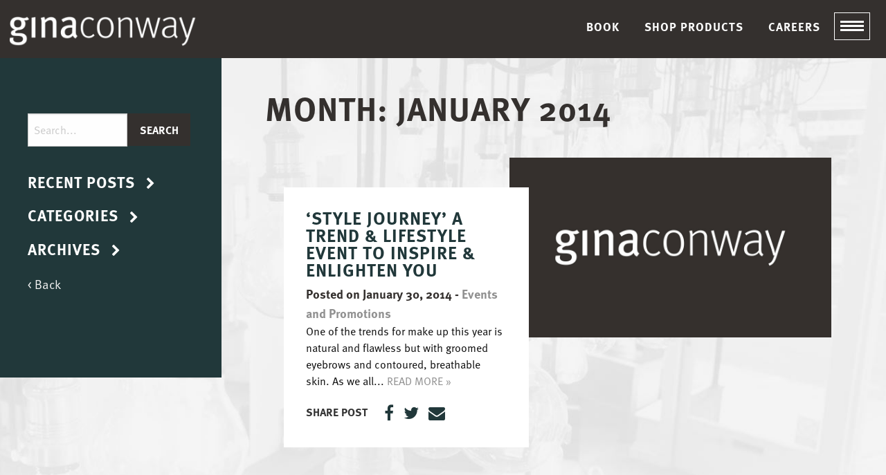

--- FILE ---
content_type: text/html; charset=UTF-8
request_url: https://ginaconwaysalons.co.uk/2014/01/
body_size: 14040
content:
<!doctype html>



  <html class="no-js"  lang="en-US">



	<head>
			<!-- Global site tag (gtag.js) - Google Analytics -->
			<script async src="https://www.googletagmanager.com/gtag/js?id=UA-6206487-1"></script>
		<script>
		  window.dataLayer = window.dataLayer || [];
		  function gtag(){dataLayer.push(arguments);}
		  gtag('js', new Date());

		  gtag('config', 'UA-6206487-1');
		</script>
		<!-- Google Analytics end -->
		<meta charset="utf-8">

		<!-- Force IE to use the latest rendering engine available -->
		<meta http-equiv="X-UA-Compatible" content="IE=edge">

		<!-- Mobile Meta -->
		<meta name="viewport" content="width=device-width, initial-scale=1.0">
		<meta class="foundation-mq">

		

		<!-- If Site Icon isn't set in customizer -->
		
		<link rel="pingback" href="https://ginaconwaysalons.co.uk/xmlrpc.php">

		<title>1 - 2014 | Gina Conway Hair Salon, Spa &amp; Skin Clinic Wimbledon</title>
<meta name="robots" content="follow, noindex">
<meta property="og:url" content="https://ginaconwaysalons.co.uk/2014/01/">
<meta property="og:site_name" content="Gina Conway Hair Salon, Spa &amp; Skin Clinic Wimbledon">
<meta property="og:locale" content="en_US">
<meta property="og:type" content="object">
<meta property="og:title" content="1 - 2014 | Gina Conway Hair Salon, Spa &amp; Skin Clinic Wimbledon">
<meta property="fb:pages" content="">
<meta property="fb:admins" content="">
<meta property="fb:app_id" content="">
<meta name="twitter:card" content="summary">
<meta name="twitter:site" content="https://x.com/GinaConwayAveda">
<meta name="twitter:creator" content="https://x.com/GinaConwayAveda">
<meta name="twitter:title" content="1 - 2014 | Gina Conway Hair Salon, Spa &amp; Skin Clinic Wimbledon">
<link rel='dns-prefetch' href='//cdnjs.cloudflare.com' />
<link rel="alternate" type="application/rss+xml" title="Gina Conway Hair Salon, Spa &amp; Skin Clinic Wimbledon &raquo; Feed" href="https://ginaconwaysalons.co.uk/feed/" />
<link rel="alternate" type="application/rss+xml" title="Gina Conway Hair Salon, Spa &amp; Skin Clinic Wimbledon &raquo; Comments Feed" href="https://ginaconwaysalons.co.uk/comments/feed/" />
<link rel="alternate" type="text/calendar" title="Gina Conway Hair Salon, Spa &amp; Skin Clinic Wimbledon &raquo; iCal Feed" href="https://ginaconwaysalons.co.uk/special-events/?ical=1" />

<!-- LCSEO current path: 2014/01 -->
<!-- LCSEO: no overrides found -->
<style id='wp-img-auto-sizes-contain-inline-css' type='text/css'>
img:is([sizes=auto i],[sizes^="auto," i]){contain-intrinsic-size:3000px 1500px}
/*# sourceURL=wp-img-auto-sizes-contain-inline-css */
</style>
<link rel='stylesheet' id='wp-block-library-css' href='https://ginaconwaysalons.co.uk/wp-includes/css/dist/block-library/style.min.css?ver=6.9' type='text/css' media='all' />
<style id='global-styles-inline-css' type='text/css'>
:root{--wp--preset--aspect-ratio--square: 1;--wp--preset--aspect-ratio--4-3: 4/3;--wp--preset--aspect-ratio--3-4: 3/4;--wp--preset--aspect-ratio--3-2: 3/2;--wp--preset--aspect-ratio--2-3: 2/3;--wp--preset--aspect-ratio--16-9: 16/9;--wp--preset--aspect-ratio--9-16: 9/16;--wp--preset--color--black: #000000;--wp--preset--color--cyan-bluish-gray: #abb8c3;--wp--preset--color--white: #ffffff;--wp--preset--color--pale-pink: #f78da7;--wp--preset--color--vivid-red: #cf2e2e;--wp--preset--color--luminous-vivid-orange: #ff6900;--wp--preset--color--luminous-vivid-amber: #fcb900;--wp--preset--color--light-green-cyan: #7bdcb5;--wp--preset--color--vivid-green-cyan: #00d084;--wp--preset--color--pale-cyan-blue: #8ed1fc;--wp--preset--color--vivid-cyan-blue: #0693e3;--wp--preset--color--vivid-purple: #9b51e0;--wp--preset--gradient--vivid-cyan-blue-to-vivid-purple: linear-gradient(135deg,rgb(6,147,227) 0%,rgb(155,81,224) 100%);--wp--preset--gradient--light-green-cyan-to-vivid-green-cyan: linear-gradient(135deg,rgb(122,220,180) 0%,rgb(0,208,130) 100%);--wp--preset--gradient--luminous-vivid-amber-to-luminous-vivid-orange: linear-gradient(135deg,rgb(252,185,0) 0%,rgb(255,105,0) 100%);--wp--preset--gradient--luminous-vivid-orange-to-vivid-red: linear-gradient(135deg,rgb(255,105,0) 0%,rgb(207,46,46) 100%);--wp--preset--gradient--very-light-gray-to-cyan-bluish-gray: linear-gradient(135deg,rgb(238,238,238) 0%,rgb(169,184,195) 100%);--wp--preset--gradient--cool-to-warm-spectrum: linear-gradient(135deg,rgb(74,234,220) 0%,rgb(151,120,209) 20%,rgb(207,42,186) 40%,rgb(238,44,130) 60%,rgb(251,105,98) 80%,rgb(254,248,76) 100%);--wp--preset--gradient--blush-light-purple: linear-gradient(135deg,rgb(255,206,236) 0%,rgb(152,150,240) 100%);--wp--preset--gradient--blush-bordeaux: linear-gradient(135deg,rgb(254,205,165) 0%,rgb(254,45,45) 50%,rgb(107,0,62) 100%);--wp--preset--gradient--luminous-dusk: linear-gradient(135deg,rgb(255,203,112) 0%,rgb(199,81,192) 50%,rgb(65,88,208) 100%);--wp--preset--gradient--pale-ocean: linear-gradient(135deg,rgb(255,245,203) 0%,rgb(182,227,212) 50%,rgb(51,167,181) 100%);--wp--preset--gradient--electric-grass: linear-gradient(135deg,rgb(202,248,128) 0%,rgb(113,206,126) 100%);--wp--preset--gradient--midnight: linear-gradient(135deg,rgb(2,3,129) 0%,rgb(40,116,252) 100%);--wp--preset--font-size--small: 13px;--wp--preset--font-size--medium: 20px;--wp--preset--font-size--large: 36px;--wp--preset--font-size--x-large: 42px;--wp--preset--spacing--20: 0.44rem;--wp--preset--spacing--30: 0.67rem;--wp--preset--spacing--40: 1rem;--wp--preset--spacing--50: 1.5rem;--wp--preset--spacing--60: 2.25rem;--wp--preset--spacing--70: 3.38rem;--wp--preset--spacing--80: 5.06rem;--wp--preset--shadow--natural: 6px 6px 9px rgba(0, 0, 0, 0.2);--wp--preset--shadow--deep: 12px 12px 50px rgba(0, 0, 0, 0.4);--wp--preset--shadow--sharp: 6px 6px 0px rgba(0, 0, 0, 0.2);--wp--preset--shadow--outlined: 6px 6px 0px -3px rgb(255, 255, 255), 6px 6px rgb(0, 0, 0);--wp--preset--shadow--crisp: 6px 6px 0px rgb(0, 0, 0);}:where(.is-layout-flex){gap: 0.5em;}:where(.is-layout-grid){gap: 0.5em;}body .is-layout-flex{display: flex;}.is-layout-flex{flex-wrap: wrap;align-items: center;}.is-layout-flex > :is(*, div){margin: 0;}body .is-layout-grid{display: grid;}.is-layout-grid > :is(*, div){margin: 0;}:where(.wp-block-columns.is-layout-flex){gap: 2em;}:where(.wp-block-columns.is-layout-grid){gap: 2em;}:where(.wp-block-post-template.is-layout-flex){gap: 1.25em;}:where(.wp-block-post-template.is-layout-grid){gap: 1.25em;}.has-black-color{color: var(--wp--preset--color--black) !important;}.has-cyan-bluish-gray-color{color: var(--wp--preset--color--cyan-bluish-gray) !important;}.has-white-color{color: var(--wp--preset--color--white) !important;}.has-pale-pink-color{color: var(--wp--preset--color--pale-pink) !important;}.has-vivid-red-color{color: var(--wp--preset--color--vivid-red) !important;}.has-luminous-vivid-orange-color{color: var(--wp--preset--color--luminous-vivid-orange) !important;}.has-luminous-vivid-amber-color{color: var(--wp--preset--color--luminous-vivid-amber) !important;}.has-light-green-cyan-color{color: var(--wp--preset--color--light-green-cyan) !important;}.has-vivid-green-cyan-color{color: var(--wp--preset--color--vivid-green-cyan) !important;}.has-pale-cyan-blue-color{color: var(--wp--preset--color--pale-cyan-blue) !important;}.has-vivid-cyan-blue-color{color: var(--wp--preset--color--vivid-cyan-blue) !important;}.has-vivid-purple-color{color: var(--wp--preset--color--vivid-purple) !important;}.has-black-background-color{background-color: var(--wp--preset--color--black) !important;}.has-cyan-bluish-gray-background-color{background-color: var(--wp--preset--color--cyan-bluish-gray) !important;}.has-white-background-color{background-color: var(--wp--preset--color--white) !important;}.has-pale-pink-background-color{background-color: var(--wp--preset--color--pale-pink) !important;}.has-vivid-red-background-color{background-color: var(--wp--preset--color--vivid-red) !important;}.has-luminous-vivid-orange-background-color{background-color: var(--wp--preset--color--luminous-vivid-orange) !important;}.has-luminous-vivid-amber-background-color{background-color: var(--wp--preset--color--luminous-vivid-amber) !important;}.has-light-green-cyan-background-color{background-color: var(--wp--preset--color--light-green-cyan) !important;}.has-vivid-green-cyan-background-color{background-color: var(--wp--preset--color--vivid-green-cyan) !important;}.has-pale-cyan-blue-background-color{background-color: var(--wp--preset--color--pale-cyan-blue) !important;}.has-vivid-cyan-blue-background-color{background-color: var(--wp--preset--color--vivid-cyan-blue) !important;}.has-vivid-purple-background-color{background-color: var(--wp--preset--color--vivid-purple) !important;}.has-black-border-color{border-color: var(--wp--preset--color--black) !important;}.has-cyan-bluish-gray-border-color{border-color: var(--wp--preset--color--cyan-bluish-gray) !important;}.has-white-border-color{border-color: var(--wp--preset--color--white) !important;}.has-pale-pink-border-color{border-color: var(--wp--preset--color--pale-pink) !important;}.has-vivid-red-border-color{border-color: var(--wp--preset--color--vivid-red) !important;}.has-luminous-vivid-orange-border-color{border-color: var(--wp--preset--color--luminous-vivid-orange) !important;}.has-luminous-vivid-amber-border-color{border-color: var(--wp--preset--color--luminous-vivid-amber) !important;}.has-light-green-cyan-border-color{border-color: var(--wp--preset--color--light-green-cyan) !important;}.has-vivid-green-cyan-border-color{border-color: var(--wp--preset--color--vivid-green-cyan) !important;}.has-pale-cyan-blue-border-color{border-color: var(--wp--preset--color--pale-cyan-blue) !important;}.has-vivid-cyan-blue-border-color{border-color: var(--wp--preset--color--vivid-cyan-blue) !important;}.has-vivid-purple-border-color{border-color: var(--wp--preset--color--vivid-purple) !important;}.has-vivid-cyan-blue-to-vivid-purple-gradient-background{background: var(--wp--preset--gradient--vivid-cyan-blue-to-vivid-purple) !important;}.has-light-green-cyan-to-vivid-green-cyan-gradient-background{background: var(--wp--preset--gradient--light-green-cyan-to-vivid-green-cyan) !important;}.has-luminous-vivid-amber-to-luminous-vivid-orange-gradient-background{background: var(--wp--preset--gradient--luminous-vivid-amber-to-luminous-vivid-orange) !important;}.has-luminous-vivid-orange-to-vivid-red-gradient-background{background: var(--wp--preset--gradient--luminous-vivid-orange-to-vivid-red) !important;}.has-very-light-gray-to-cyan-bluish-gray-gradient-background{background: var(--wp--preset--gradient--very-light-gray-to-cyan-bluish-gray) !important;}.has-cool-to-warm-spectrum-gradient-background{background: var(--wp--preset--gradient--cool-to-warm-spectrum) !important;}.has-blush-light-purple-gradient-background{background: var(--wp--preset--gradient--blush-light-purple) !important;}.has-blush-bordeaux-gradient-background{background: var(--wp--preset--gradient--blush-bordeaux) !important;}.has-luminous-dusk-gradient-background{background: var(--wp--preset--gradient--luminous-dusk) !important;}.has-pale-ocean-gradient-background{background: var(--wp--preset--gradient--pale-ocean) !important;}.has-electric-grass-gradient-background{background: var(--wp--preset--gradient--electric-grass) !important;}.has-midnight-gradient-background{background: var(--wp--preset--gradient--midnight) !important;}.has-small-font-size{font-size: var(--wp--preset--font-size--small) !important;}.has-medium-font-size{font-size: var(--wp--preset--font-size--medium) !important;}.has-large-font-size{font-size: var(--wp--preset--font-size--large) !important;}.has-x-large-font-size{font-size: var(--wp--preset--font-size--x-large) !important;}
/*# sourceURL=global-styles-inline-css */
</style>

<style id='classic-theme-styles-inline-css' type='text/css'>
/*! This file is auto-generated */
.wp-block-button__link{color:#fff;background-color:#32373c;border-radius:9999px;box-shadow:none;text-decoration:none;padding:calc(.667em + 2px) calc(1.333em + 2px);font-size:1.125em}.wp-block-file__button{background:#32373c;color:#fff;text-decoration:none}
/*# sourceURL=/wp-includes/css/classic-themes.min.css */
</style>
<link rel='stylesheet' id='wp-components-css' href='https://ginaconwaysalons.co.uk/wp-includes/css/dist/components/style.min.css?ver=6.9' type='text/css' media='all' />
<link rel='stylesheet' id='wp-preferences-css' href='https://ginaconwaysalons.co.uk/wp-includes/css/dist/preferences/style.min.css?ver=6.9' type='text/css' media='all' />
<link rel='stylesheet' id='wp-block-editor-css' href='https://ginaconwaysalons.co.uk/wp-includes/css/dist/block-editor/style.min.css?ver=6.9' type='text/css' media='all' />
<link rel='stylesheet' id='popup-maker-block-library-style-css' href='https://ginaconwaysalons.co.uk/wp-content/plugins/popup-maker/dist/packages/block-library-style.css?ver=dbea705cfafe089d65f1' type='text/css' media='all' />
<link rel='stylesheet' id='imteam-css-css' href='https://ginaconwaysalons.co.uk/wp-content/plugins/im-teampage/func/../assets/team.css?ver=6.9' type='text/css' media='all' />
<link rel='stylesheet' id='fancybox-css-css' href='https://ginaconwaysalons.co.uk/wp-content/plugins/im-teampage/func/../assets/jquery.fancybox.min.css?ver=6.9' type='text/css' media='all' />
<link rel='stylesheet' id='dashicons-css' href='https://ginaconwaysalons.co.uk/wp-includes/css/dashicons.min.css?ver=6.9' type='text/css' media='all' />
<link rel='stylesheet' id='LeadConnector-css' href='https://ginaconwaysalons.co.uk/wp-content/plugins/leadconnector/public/css/lc-public.css?ver=3.0.18' type='text/css' media='all' />
<link rel='stylesheet' id='lc-theme-fixes-css' href='https://ginaconwaysalons.co.uk/wp-content/plugins/leadconnector/assets/css/theme-fixes.css?ver=1768462099' type='text/css' media='all' />
<link rel='stylesheet' id='brb-public-main-css-css' href='https://ginaconwaysalons.co.uk/wp-content/plugins/business-reviews-bundle/assets/css/public-main.css?ver=1.8.8' type='text/css' media='all' />
<link rel='stylesheet' id='__EPYT__style-css' href='https://ginaconwaysalons.co.uk/wp-content/plugins/youtube-embed-plus/styles/ytprefs.min.css?ver=14.2.4' type='text/css' media='all' />
<style id='__EPYT__style-inline-css' type='text/css'>

                .epyt-gallery-thumb {
                        width: 33.333%;
                }
                
/*# sourceURL=__EPYT__style-inline-css */
</style>
<link rel='stylesheet' id='featherlight-css-css' href='https://ginaconwaysalons.co.uk/wp-content/themes/Imaginal-Master/assets/css/wp-featherlight.min.css?ver=6.9' type='text/css' media='all' />
<link rel='stylesheet' id='site-css-css' href='https://ginaconwaysalons.co.uk/wp-content/themes/Imaginal-Master/assets/css/style.min.css?ver=6.9' type='text/css' media='all' />
<link rel='stylesheet' id='theme-css-css' href='https://ginaconwaysalons.co.uk/wp-content/themes/Imaginal-Master/assets/css/im-theme-styles.css?ver=6.9' type='text/css' media='all' />
<link rel='stylesheet' id='editor-css-css' href='https://ginaconwaysalons.co.uk/wp-content/themes/Imaginal-Master/style.css?ver=6.9' type='text/css' media='all' />
<link rel='stylesheet' id='slick-css-css' href='https://cdnjs.cloudflare.com/ajax/libs/slick-carousel/1.7.1/slick.min.css?ver=6.9' type='text/css' media='all' />
<script type="text/javascript" src="https://ginaconwaysalons.co.uk/wp-includes/js/jquery/jquery.min.js?ver=3.7.1" id="jquery-core-js"></script>
<script type="text/javascript" src="https://ginaconwaysalons.co.uk/wp-includes/js/jquery/jquery-migrate.min.js?ver=3.4.1" id="jquery-migrate-js"></script>
<script type="text/javascript" defer="defer" src="https://ginaconwaysalons.co.uk/wp-content/plugins/business-reviews-bundle/assets/js/public-main.js?ver=1.8.8" id="brb-public-main-js-js"></script>
<script type="text/javascript" id="__ytprefs__-js-extra">
/* <![CDATA[ */
var _EPYT_ = {"ajaxurl":"https://ginaconwaysalons.co.uk/wp-admin/admin-ajax.php","security":"7da5a5f2b5","gallery_scrolloffset":"20","eppathtoscripts":"https://ginaconwaysalons.co.uk/wp-content/plugins/youtube-embed-plus/scripts/","eppath":"https://ginaconwaysalons.co.uk/wp-content/plugins/youtube-embed-plus/","epresponsiveselector":"[\"iframe.__youtube_prefs_widget__\"]","epdovol":"1","version":"14.2.4","evselector":"iframe.__youtube_prefs__[src], iframe[src*=\"youtube.com/embed/\"], iframe[src*=\"youtube-nocookie.com/embed/\"]","ajax_compat":"","maxres_facade":"eager","ytapi_load":"light","pause_others":"","stopMobileBuffer":"1","facade_mode":"","not_live_on_channel":""};
//# sourceURL=__ytprefs__-js-extra
/* ]]> */
</script>
<script type="text/javascript" src="https://ginaconwaysalons.co.uk/wp-content/plugins/youtube-embed-plus/scripts/ytprefs.min.js?ver=14.2.4" id="__ytprefs__-js"></script>
<link rel="https://api.w.org/" href="https://ginaconwaysalons.co.uk/wp-json/" /><meta property="fb:app_id" content="223457995094382"/><!-- Google Tag Manager -->
<script>(function(w,d,s,l,i){w[l]=w[l]||[];w[l].push({'gtm.start':
new Date().getTime(),event:'gtm.js'});var f=d.getElementsByTagName(s)[0],
j=d.createElement(s),dl=l!='dataLayer'?'&l='+l:'';j.async=true;j.src=
'https://www.googletagmanager.com/gtm.js?id='+i+dl;f.parentNode.insertBefore(j,f);
})(window,document,'script','dataLayer','GTM-NFLX6BR');</script>
<!-- End Google Tag Manager -->
		<!-- Facebook Pixel Code -->
<script>
!function(f,b,e,v,n,t,s)
{if(f.fbq)return;n=f.fbq=function(){n.callMethod?
n.callMethod.apply(n,arguments):n.queue.push(arguments)};
if(!f._fbq)f._fbq=n;n.push=n;n.loaded=!0;n.version='2.0';
n.queue=[];t=b.createElement(e);t.async=!0;
t.src=v;s=b.getElementsByTagName(e)[0];
s.parentNode.insertBefore(t,s)}(window, document,'script',
'https://connect.facebook.net/en_US/fbevents.js');
fbq('init', '1066446384157632');
fbq('track', 'PageView');
</script>
<noscript><img height="1" width="1" style="display:none"
src="https://www.facebook.com/tr?id=1066446384157632&ev=PageView&noscript=1"
/></noscript>
<!-- End Facebook Pixel Code -->
<meta name="facebook-domain-verification" content="7ega21ngs6v7mpxyb4ordjg2c7hmeo" /><!-- Linkedin Insight Base Code --!><script type='text/javascript'>_linkedin_partner_id = '4057153';window._linkedin_data_partner_ids = window._linkedin_data_partner_ids || [];window._linkedin_data_partner_ids.push(_linkedin_partner_id);</script><script type='text/javascript'>(function(){var s = document.getElementsByTagName('script')[0];var b = document.createElement('script');b.type = 'text/javascript';b.async = true;b.src = 'https://snap.licdn.com/li.lms-analytics/insight.min.js';s.parentNode.insertBefore(b, s);})();</script><noscript><img height='1' width='1' style='display:none;' alt='' src='https://dc.ads.linkedin.com/collect/?pid=4057153&fmt=gif' /></noscript><!-- End Linkedin Insight Base Code --!>
<meta name="generator" content="performance-lab 4.0.1; plugins: ">
<meta name="tec-api-version" content="v1"><meta name="tec-api-origin" content="https://ginaconwaysalons.co.uk"><link rel="alternate" href="https://ginaconwaysalons.co.uk/wp-json/tribe/events/v1/" /><!-- There is no amphtml version available for this URL. --><link rel="icon" href="https://ginaconwaysalons.co.uk/wp-content/uploads/2023/10/ginaconway-favicon-125x125.png" sizes="32x32" />
<link rel="icon" href="https://ginaconwaysalons.co.uk/wp-content/uploads/2023/10/ginaconway-favicon-300x300.png" sizes="192x192" />
<link rel="apple-touch-icon" href="https://ginaconwaysalons.co.uk/wp-content/uploads/2023/10/ginaconway-favicon-300x300.png" />
<meta name="msapplication-TileImage" content="https://ginaconwaysalons.co.uk/wp-content/uploads/2023/10/ginaconway-favicon-300x300.png" />
		<style type="text/css" id="wp-custom-css">
			



		</style>
		
		<!-- FontAwesome -->

		<link href="https://maxcdn.bootstrapcdn.com/font-awesome/4.7.0/css/font-awesome.min.css" rel="stylesheet" integrity="sha384-wvfXpqpZZVQGK6TAh5PVlGOfQNHSoD2xbE+QkPxCAFlNEevoEH3Sl0sibVcOQVnN" crossorigin="anonymous">

		<!-- demandforce -->

		<link type="text/css" rel="stylesheet" href="//www.demandforce.com/widget/css/widget.css" />
        
        <!--custom css from ACF-->
        		<style></style>
		<!-- Typekit -->

		<script src="https://use.typekit.net/drg8ubc.js"></script>

		<script>try{Typekit.load({ async: false });}catch(e){}</script>




		<!--<script async defer src="https://maps.googleapis.com/maps/api/js?key=&callback=initMap" type="text/javascript"></script>-->



	<link rel='stylesheet' id='thickbox-css' href='https://ginaconwaysalons.co.uk/wp-includes/js/thickbox/thickbox.css?ver=6.9' type='text/css' media='all' />
<link rel='stylesheet' id='core.gmap-css' href='https://ginaconwaysalons.co.uk/wp-content/plugins/google-maps-easy/modules/gmap/css/core.gmap.css?ver=1.11.24' type='text/css' media='all' />
</head>

	

		

	<body class="archive date wp-theme-Imaginal-Master tribe-no-js">



		<div class="off-canvas-wrapper">

							

			<div class="off-canvas position-right" id="off-canvas" data-off-canvas data-position="right">
	<ul id="menu-about" class="vertical menu" data-accordion-menu><li id="menu-item-5054" class="menu-item menu-item-type-post_type menu-item-object-page menu-item-5054"><a href="https://ginaconwaysalons.co.uk/our-story/about-us-history/">About Us</a></li>
<li id="menu-item-5362" class="menu-item menu-item-type-post_type menu-item-object-page menu-item-5362"><a href="https://ginaconwaysalons.co.uk/our-story/meet-gina/">Meet Gina</a></li>
<li id="menu-item-6222" class="menu-item menu-item-type-post_type menu-item-object-page menu-item-6222"><a href="https://ginaconwaysalons.co.uk/our-story/our-team/">Our Team</a></li>
<li id="menu-item-6781" class="menu-item menu-item-type-post_type menu-item-object-page menu-item-6781"><a href="https://ginaconwaysalons.co.uk/services/wimbledon/hair-services/cut-style/">Hair Services</a></li>
<li id="menu-item-6779" class="menu-item menu-item-type-post_type menu-item-object-page menu-item-6779"><a href="https://ginaconwaysalons.co.uk/services/wimbledon/spa-services/">Spa Services</a></li>
<li id="menu-item-6818" class="menu-item menu-item-type-custom menu-item-object-custom menu-item-6818"><a href="https://www.elyswimbledon.co.uk/pages/dr-glow-professional-facial-aesthetics">Skin Clinic Services</a></li>
<li id="menu-item-6780" class="menu-item menu-item-type-post_type menu-item-object-page menu-item-6780"><a href="https://ginaconwaysalons.co.uk/services/wimbledon/beauty-head-to-toe/">Beauty Head to Toe</a></li>
<li id="menu-item-6202" class="menu-item menu-item-type-post_type menu-item-object-page menu-item-6202"><a href="https://ginaconwaysalons.co.uk/shop-products/">Shop Products</a></li>
<li id="menu-item-1147" class="menu-item menu-item-type-post_type menu-item-object-page menu-item-1147"><a href="https://ginaconwaysalons.co.uk/our-story/brands/">Our Products</a></li>
<li id="menu-item-6281" class="menu-item menu-item-type-post_type menu-item-object-page current_page_parent menu-item-6281"><a href="https://ginaconwaysalons.co.uk/show-tell/blog/">Blog</a></li>
<li id="menu-item-5019" class="menu-item menu-item-type-post_type menu-item-object-page menu-item-5019"><a href="https://ginaconwaysalons.co.uk/our-story/things-we-care-about/" title="All Things Good at Gina Conway, London">Things We Care About</a></li>
<li id="menu-item-1148" class="menu-item menu-item-type-post_type menu-item-object-page menu-item-1148"><a href="https://ginaconwaysalons.co.uk/our-story/careers/">Work With Us</a></li>
<li id="menu-item-4620" class="menu-item menu-item-type-post_type menu-item-object-page menu-item-4620"><a href="https://ginaconwaysalons.co.uk/our-story/our-work/" title="The work of Gina Conway Salons Spas, London">Our Work</a></li>
<li id="menu-item-5360" class="menu-item menu-item-type-post_type menu-item-object-page menu-item-5360"><a href="https://ginaconwaysalons.co.uk/be-a-model/" title="Be A Model with Gina Conway, London">Be A Model</a></li>
<li id="menu-item-6744" class="menu-item menu-item-type-post_type menu-item-object-page menu-item-6744"><a href="https://ginaconwaysalons.co.uk/contact/">Contact</a></li>
</ul></div>
			

			<div class="off-canvas-content" data-off-canvas-content>

				

					

					<header class="header" role="banner">

							

						 <!-- This navs will be applied to the topbar, above all content 

							  To see additional nav styles, visit the /parts directory -->

						 <!-- By default, this menu will use off-canvas for small
	 and a topbar for medium-up -->
<div class="mobile-top-links hide-for-medium">
  <ul class="menu dropdown" data-dropdown-menu data-disable-hover-on-touch>

	  <!-- this is only mobile nav - if any changes to these links are made, the changes need to be replicated further below -->
	  
	  <li class="nav-book"><a href="https://ginaconway.zenoti.com/webstoreNew" target="_blank" rel="noopener noreferrer follower"  title="Book Online">BOOK</a></li>
			<li class="nav-gift">
				<a href="#" title="Shop Products">SHOP PRODUCTS</a>
				<ul class="menu vertical nested">
					<li><a href="https://ginaconway.zenoti.com/webstoreNew/giftcards" target="_blank" title="Gift Cards">Gift vouchers</a></li>
					<li><a href="https://www.aveda.co.uk/" target="_blank" title="Aveda Products">Aveda products</a></li>
				</ul>
			</li>
    <!--  <li class="nav-gift"><a href="https://ginaconway.zenoti.com/webstoreNew/giftcards" target="_blank" title="Gift Vouchers">BUY</a></li> -->
      <li class="nav-careers"><a href="/our-story/careers/" target="_self" title="Careers">CAREERS</a></li>
<!--       <li class="nav-academy"><a href="/our-story/academy/" target="_self" title="Academy">ACADEMY</a></li> -->
	  <!-- <li><a href="/franchise-opportunities/" target="_self" title="Open A Salon">OPEN A SALON</a></li> -->
    </ul>
</div>
<div class="top-bar row" id="top-bar-menu">
	<div id="logo" class="small-8 medium-3 columns">
		<a href="https://ginaconwaysalons.co.uk">
								<img class="logo" src="/wp-content/uploads/2017/10/gina-conway-aveda-salons-spas-300x50.png" alt="Gina Conway Hair Salon, Spa &amp; Skin Clinic Wimbledon: Wimbledon | London&#039;s Top Hair Salon &amp; Spa" title="Gina Conway Hair Salon, Spa &amp; Skin Clinic Wimbledon: Wimbledon | London&#039;s Top Hair Salon &amp; Spa"  /> 
					</a>
	</div>
	<div id="menuicon" class="text-right small-4 medium-9 columns">
		<ul class="menu dropdown" data-dropdown-menu>
			<li class="nav-book show-for-medium"><a href="https://ginaconway.zenoti.com/webstoreNew" target="_blank" rel="noopener noreferrer follower"  title="Book Online">BOOK</a></li>
			<li class="nav-gift show-for-medium">
				<a href="" style="pointer-events:none;" title="Buy...">SHOP PRODUCTS</a>
				<ul class="menu vertical">
						<li><a href="https://ginaconway.zenoti.com/webstoreNew/giftcards" target="_blank" title="Gift Cards">Gift vouchers</a></li>
					<li><a href="https://www.aveda.co.uk/" target="_blank" title="Aveda Products">Aveda products</a></li>
				</ul>
			</li>
      <li class="nav-careers show-for-medium"><a href="/our-story/careers/" target="_self" title="Careers">CAREERS</a></li>
			<!-- <li class="nav-academy show-for-medium"><a href="/our-story/academy/" target="_self" title="Academy">ACADEMY</a></li> -->
			<!-- <li class="show-for-medium"><a href="/franchise-opportunities/" target="_self" title="Open A Salon">OPEN A SALON</a></li> -->
			<li class="nav-open"><a href="#navigation" class="popup_menu" title="Menu"><i class="line">&nbsp;</i></a></li>
			<!--<li><a data-toggle="off-canvas">Menu</a></li>-->
		</ul>
	</div>
</div>

    <div id="navScreen">
        	<div class="navScreen_holder">
            	<div class="navScreen_holder_inner">
            		<a class="intro close navtoggle" href="#navigation">X</a>
					                    <ul id="menu-about-1" class="vertical medium-vertical menu"><li class="menu-item menu-item-type-post_type menu-item-object-page menu-item-5054"><a href="https://ginaconwaysalons.co.uk/our-story/about-us-history/">About Us</a></li>
<li class="menu-item menu-item-type-post_type menu-item-object-page menu-item-5362"><a href="https://ginaconwaysalons.co.uk/our-story/meet-gina/">Meet Gina</a></li>
<li class="menu-item menu-item-type-post_type menu-item-object-page menu-item-6222"><a href="https://ginaconwaysalons.co.uk/our-story/our-team/">Our Team</a></li>
<li class="menu-item menu-item-type-post_type menu-item-object-page menu-item-6781"><a href="https://ginaconwaysalons.co.uk/services/wimbledon/hair-services/cut-style/">Hair Services</a></li>
<li class="menu-item menu-item-type-post_type menu-item-object-page menu-item-6779"><a href="https://ginaconwaysalons.co.uk/services/wimbledon/spa-services/">Spa Services</a></li>
<li class="menu-item menu-item-type-custom menu-item-object-custom menu-item-6818"><a href="https://www.elyswimbledon.co.uk/pages/dr-glow-professional-facial-aesthetics">Skin Clinic Services</a></li>
<li class="menu-item menu-item-type-post_type menu-item-object-page menu-item-6780"><a href="https://ginaconwaysalons.co.uk/services/wimbledon/beauty-head-to-toe/">Beauty Head to Toe</a></li>
<li class="menu-item menu-item-type-post_type menu-item-object-page menu-item-6202"><a href="https://ginaconwaysalons.co.uk/shop-products/">Shop Products</a></li>
<li class="menu-item menu-item-type-post_type menu-item-object-page menu-item-1147"><a href="https://ginaconwaysalons.co.uk/our-story/brands/">Our Products</a></li>
<li class="menu-item menu-item-type-post_type menu-item-object-page current_page_parent menu-item-6281"><a href="https://ginaconwaysalons.co.uk/show-tell/blog/">Blog</a></li>
<li class="menu-item menu-item-type-post_type menu-item-object-page menu-item-5019"><a href="https://ginaconwaysalons.co.uk/our-story/things-we-care-about/" title="All Things Good at Gina Conway, London">Things We Care About</a></li>
<li class="menu-item menu-item-type-post_type menu-item-object-page menu-item-1148"><a href="https://ginaconwaysalons.co.uk/our-story/careers/">Work With Us</a></li>
<li class="menu-item menu-item-type-post_type menu-item-object-page menu-item-4620"><a href="https://ginaconwaysalons.co.uk/our-story/our-work/" title="The work of Gina Conway Salons Spas, London">Our Work</a></li>
<li class="menu-item menu-item-type-post_type menu-item-object-page menu-item-5360"><a href="https://ginaconwaysalons.co.uk/be-a-model/" title="Be A Model with Gina Conway, London">Be A Model</a></li>
<li class="menu-item menu-item-type-post_type menu-item-object-page menu-item-6744"><a href="https://ginaconwaysalons.co.uk/contact/">Contact</a></li>
</ul>                    <div class="social">
                        <ul id="social-icons" class="icons">
                             <!--<li><a href="#"><i class="fa fa-facebook" aria-hidden="true"></i></a></li>
                          <li><a href="#"><i class="fa fa-twitter" aria-hidden="true"></i></a></li>
                           <li><a href="#"><i class="fa fa-instagram" aria-hidden="true"></i></a></li>
                           <li><a href="#"><i class="fa fa-pinterest" aria-hidden="true"></i></a> </li>
                           <li><a href="#"><i class="fa fa-rss" aria-hidden="true"></i> </a></li>
                           <li><a href="#"><i class="fa fa-youtube" aria-hidden="true"></i></a></li>-->

                           <li><a href="https://www.facebook.com/ginaconwayavedasalonsandspas/" target="_blank" title="Facebook of Gina Conway, London"><i class="fa fa-facebook" aria-hidden="true"></i></a></li> 
                           <li><a href="https://twitter.com/GinaConwayAveda" target="_blank" title="Twitter of Gina Conway, London"><i class="fa fa-twitter" aria-hidden="true"></i></a></li> 
                           <li><a href="https://www.instagram.com/gina_conway_aveda/" target="_blank" title="Instagram of Gina Conway, London"><i class="fa fa-instagram" aria-hidden="true"></i></a></li> 
                           <li><a href="https://www.pinterest.com/ginaconwayaveda/" target="_blank" title="Pinterest of Gina Conway, London"><i class="fa fa-pinterest" aria-hidden="true"></i></a></li> 
                           <li><a href="/show-tell/blog/" title="Blog of Gina Conway, London"><i class="fa fa-rss" aria-hidden="true"></i></a></li> 
                           <li><a href="http://www.youtube.com/user/GinaConwayAveda/videos?view=0" target="_blank" title="Youtube of Gina Conway, London"><i class="fa fa-youtube" aria-hidden="true"></i></a></li>
                        </ul>
                    </div>
                    <div class="goback">
                        <i class="fa fa-angle-left" aria-hidden="true"></i> BACK
                    </div>
            	</div><!-- /.navScreen_holder_inner -->
            </div><!-- /.navScreen_holder -->
        </div><!-- /#navScreen -->


     
		 	

			



					








				        

					</header> <!-- end .header -->			
	<div id="content">
	
		<div id="inner-content" class="row fluid">
			
<div id="sidebar" class="sidebar large-3 medium-12 columns end blog-sidebar" role="complementary" data-equalizer-watch>

	<div class="opensub hide-for-large">Menu <i class="fa fa-angle-down" aria-hidden="true"></i></div>
	<div id="sidenav">
		
		<div id="search-4" class="widget widget_search"><form role="search" method="get" class="search-form" action="https://ginaconwaysalons.co.uk/">
	<label>
		<span class="screen-reader-text">Search for:</span>
		<input type="search" class="search-field" placeholder="Search..." value="" name="s" title="Search for:" />
	</label>
	<input type="submit" class="search-submit button" value="Search" />
</form></div>
		<div id="recent-posts-3" class="widget widget_recent_entries">
		<h4 class="widgettitle">Recent Posts</h4>
		<ul>
											<li>
					<a href="https://ginaconwaysalons.co.uk/brushing-your-hair-101-and-all-the-reasons-you-need-to-get-at-it-now/">Brushing your hair 101… and all the reasons you need to get at it now!!!</a>
									</li>
											<li>
					<a href="https://ginaconwaysalons.co.uk/best-tressed-at-wimbledon-hair-inspo-im-loving-this-summer/">Best Tressed at Wimbledon: Hair Inspo I’m Loving This Summer</a>
									</li>
											<li>
					<a href="https://ginaconwaysalons.co.uk/batana-oil/">Batana Oil</a>
									</li>
											<li>
					<a href="https://ginaconwaysalons.co.uk/is-being-sustainable-actually-good-for-business/">Is being sustainable actually good for business?</a>
									</li>
											<li>
					<a href="https://ginaconwaysalons.co.uk/gina-conway-hair-expert-advice/">Gina Conway Hair Expert Advice</a>
									</li>
					</ul>

		</div><div id="categories-3" class="widget widget_categories"><h4 class="widgettitle">Categories</h4>
			<ul>
					<li class="cat-item cat-item-794"><a href="https://ginaconwaysalons.co.uk/academy/">Academy</a> (2)
</li>
	<li class="cat-item cat-item-25"><a href="https://ginaconwaysalons.co.uk/retail/">Aveda Products</a> (32)
</li>
	<li class="cat-item cat-item-797"><a href="https://ginaconwaysalons.co.uk/barber-shop/">Barber Shop</a> (1)
</li>
	<li class="cat-item cat-item-26"><a href="https://ginaconwaysalons.co.uk/the-beauty-bible/">Beauty and Spa</a> (39)
</li>
	<li class="cat-item cat-item-27"><a href="https://ginaconwaysalons.co.uk/events-marketing/">Events and Promotions</a> (89)
</li>
	<li class="cat-item cat-item-795"><a href="https://ginaconwaysalons.co.uk/gina-conway/">Gina Conway</a> (3)
</li>
	<li class="cat-item cat-item-796"><a href="https://ginaconwaysalons.co.uk/hair/">Hair</a> (3)
</li>
	<li class="cat-item cat-item-28"><a href="https://ginaconwaysalons.co.uk/hair-cut-hair-color/">Hair Colour and Cuts</a> (43)
</li>
	<li class="cat-item cat-item-1"><a href="https://ginaconwaysalons.co.uk/uncategorized/">Uncategorized</a> (58)
</li>
	<li class="cat-item cat-item-29"><a href="https://ginaconwaysalons.co.uk/yoga/">Yoga, Pilates and Wellness</a> (23)
</li>
			</ul>

			</div><div id="archives-4" class="widget widget_archive"><h4 class="widgettitle">Archives</h4>
			<ul>
					<li><a href='https://ginaconwaysalons.co.uk/2025/08/'>August 2025</a>&nbsp;(2)</li>
	<li><a href='https://ginaconwaysalons.co.uk/2025/06/'>June 2025</a>&nbsp;(5)</li>
	<li><a href='https://ginaconwaysalons.co.uk/2022/03/'>March 2022</a>&nbsp;(1)</li>
	<li><a href='https://ginaconwaysalons.co.uk/2020/03/'>March 2020</a>&nbsp;(1)</li>
	<li><a href='https://ginaconwaysalons.co.uk/2019/02/'>February 2019</a>&nbsp;(1)</li>
	<li><a href='https://ginaconwaysalons.co.uk/2019/01/'>January 2019</a>&nbsp;(1)</li>
	<li><a href='https://ginaconwaysalons.co.uk/2018/12/'>December 2018</a>&nbsp;(1)</li>
	<li><a href='https://ginaconwaysalons.co.uk/2018/10/'>October 2018</a>&nbsp;(2)</li>
	<li><a href='https://ginaconwaysalons.co.uk/2018/08/'>August 2018</a>&nbsp;(1)</li>
	<li><a href='https://ginaconwaysalons.co.uk/2018/05/'>May 2018</a>&nbsp;(1)</li>
	<li><a href='https://ginaconwaysalons.co.uk/2018/02/'>February 2018</a>&nbsp;(1)</li>
	<li><a href='https://ginaconwaysalons.co.uk/2017/08/'>August 2017</a>&nbsp;(1)</li>
	<li><a href='https://ginaconwaysalons.co.uk/2017/06/'>June 2017</a>&nbsp;(1)</li>
	<li><a href='https://ginaconwaysalons.co.uk/2017/04/'>April 2017</a>&nbsp;(1)</li>
	<li><a href='https://ginaconwaysalons.co.uk/2017/03/'>March 2017</a>&nbsp;(1)</li>
	<li><a href='https://ginaconwaysalons.co.uk/2017/02/'>February 2017</a>&nbsp;(1)</li>
	<li><a href='https://ginaconwaysalons.co.uk/2017/01/'>January 2017</a>&nbsp;(2)</li>
	<li><a href='https://ginaconwaysalons.co.uk/2016/12/'>December 2016</a>&nbsp;(2)</li>
	<li><a href='https://ginaconwaysalons.co.uk/2016/11/'>November 2016</a>&nbsp;(1)</li>
	<li><a href='https://ginaconwaysalons.co.uk/2016/09/'>September 2016</a>&nbsp;(4)</li>
	<li><a href='https://ginaconwaysalons.co.uk/2016/08/'>August 2016</a>&nbsp;(1)</li>
	<li><a href='https://ginaconwaysalons.co.uk/2016/07/'>July 2016</a>&nbsp;(1)</li>
	<li><a href='https://ginaconwaysalons.co.uk/2016/03/'>March 2016</a>&nbsp;(1)</li>
	<li><a href='https://ginaconwaysalons.co.uk/2015/12/'>December 2015</a>&nbsp;(3)</li>
	<li><a href='https://ginaconwaysalons.co.uk/2015/10/'>October 2015</a>&nbsp;(1)</li>
	<li><a href='https://ginaconwaysalons.co.uk/2015/09/'>September 2015</a>&nbsp;(1)</li>
	<li><a href='https://ginaconwaysalons.co.uk/2015/08/'>August 2015</a>&nbsp;(1)</li>
	<li><a href='https://ginaconwaysalons.co.uk/2015/06/'>June 2015</a>&nbsp;(1)</li>
	<li><a href='https://ginaconwaysalons.co.uk/2015/04/'>April 2015</a>&nbsp;(1)</li>
	<li><a href='https://ginaconwaysalons.co.uk/2015/01/'>January 2015</a>&nbsp;(1)</li>
	<li><a href='https://ginaconwaysalons.co.uk/2014/12/'>December 2014</a>&nbsp;(1)</li>
	<li><a href='https://ginaconwaysalons.co.uk/2014/10/'>October 2014</a>&nbsp;(1)</li>
	<li><a href='https://ginaconwaysalons.co.uk/2014/07/'>July 2014</a>&nbsp;(1)</li>
	<li><a href='https://ginaconwaysalons.co.uk/2014/06/'>June 2014</a>&nbsp;(1)</li>
	<li><a href='https://ginaconwaysalons.co.uk/2014/04/'>April 2014</a>&nbsp;(2)</li>
	<li><a href='https://ginaconwaysalons.co.uk/2014/02/'>February 2014</a>&nbsp;(1)</li>
	<li><a href='https://ginaconwaysalons.co.uk/2014/01/' aria-current="page">January 2014</a>&nbsp;(1)</li>
	<li><a href='https://ginaconwaysalons.co.uk/2013/10/'>October 2013</a>&nbsp;(1)</li>
	<li><a href='https://ginaconwaysalons.co.uk/2013/09/'>September 2013</a>&nbsp;(1)</li>
	<li><a href='https://ginaconwaysalons.co.uk/2013/07/'>July 2013</a>&nbsp;(1)</li>
	<li><a href='https://ginaconwaysalons.co.uk/2013/05/'>May 2013</a>&nbsp;(1)</li>
	<li><a href='https://ginaconwaysalons.co.uk/2013/03/'>March 2013</a>&nbsp;(3)</li>
	<li><a href='https://ginaconwaysalons.co.uk/2013/02/'>February 2013</a>&nbsp;(4)</li>
	<li><a href='https://ginaconwaysalons.co.uk/2013/01/'>January 2013</a>&nbsp;(14)</li>
	<li><a href='https://ginaconwaysalons.co.uk/2012/12/'>December 2012</a>&nbsp;(2)</li>
	<li><a href='https://ginaconwaysalons.co.uk/2012/11/'>November 2012</a>&nbsp;(6)</li>
	<li><a href='https://ginaconwaysalons.co.uk/2012/09/'>September 2012</a>&nbsp;(1)</li>
	<li><a href='https://ginaconwaysalons.co.uk/2012/08/'>August 2012</a>&nbsp;(3)</li>
	<li><a href='https://ginaconwaysalons.co.uk/2012/07/'>July 2012</a>&nbsp;(4)</li>
	<li><a href='https://ginaconwaysalons.co.uk/2012/06/'>June 2012</a>&nbsp;(2)</li>
	<li><a href='https://ginaconwaysalons.co.uk/2012/05/'>May 2012</a>&nbsp;(4)</li>
	<li><a href='https://ginaconwaysalons.co.uk/2012/04/'>April 2012</a>&nbsp;(1)</li>
	<li><a href='https://ginaconwaysalons.co.uk/2012/03/'>March 2012</a>&nbsp;(2)</li>
	<li><a href='https://ginaconwaysalons.co.uk/2012/02/'>February 2012</a>&nbsp;(4)</li>
	<li><a href='https://ginaconwaysalons.co.uk/2012/01/'>January 2012</a>&nbsp;(1)</li>
	<li><a href='https://ginaconwaysalons.co.uk/2011/12/'>December 2011</a>&nbsp;(1)</li>
	<li><a href='https://ginaconwaysalons.co.uk/2011/08/'>August 2011</a>&nbsp;(2)</li>
	<li><a href='https://ginaconwaysalons.co.uk/2011/07/'>July 2011</a>&nbsp;(3)</li>
	<li><a href='https://ginaconwaysalons.co.uk/2011/06/'>June 2011</a>&nbsp;(1)</li>
	<li><a href='https://ginaconwaysalons.co.uk/2011/05/'>May 2011</a>&nbsp;(3)</li>
	<li><a href='https://ginaconwaysalons.co.uk/2011/04/'>April 2011</a>&nbsp;(1)</li>
	<li><a href='https://ginaconwaysalons.co.uk/2011/03/'>March 2011</a>&nbsp;(1)</li>
	<li><a href='https://ginaconwaysalons.co.uk/2011/02/'>February 2011</a>&nbsp;(1)</li>
	<li><a href='https://ginaconwaysalons.co.uk/2011/01/'>January 2011</a>&nbsp;(2)</li>
	<li><a href='https://ginaconwaysalons.co.uk/2010/12/'>December 2010</a>&nbsp;(1)</li>
	<li><a href='https://ginaconwaysalons.co.uk/2010/11/'>November 2010</a>&nbsp;(1)</li>
	<li><a href='https://ginaconwaysalons.co.uk/2010/10/'>October 2010</a>&nbsp;(2)</li>
	<li><a href='https://ginaconwaysalons.co.uk/2010/09/'>September 2010</a>&nbsp;(3)</li>
	<li><a href='https://ginaconwaysalons.co.uk/2010/08/'>August 2010</a>&nbsp;(1)</li>
	<li><a href='https://ginaconwaysalons.co.uk/2010/07/'>July 2010</a>&nbsp;(4)</li>
	<li><a href='https://ginaconwaysalons.co.uk/2010/06/'>June 2010</a>&nbsp;(2)</li>
	<li><a href='https://ginaconwaysalons.co.uk/2010/05/'>May 2010</a>&nbsp;(6)</li>
	<li><a href='https://ginaconwaysalons.co.uk/2010/04/'>April 2010</a>&nbsp;(5)</li>
	<li><a href='https://ginaconwaysalons.co.uk/2010/03/'>March 2010</a>&nbsp;(9)</li>
	<li><a href='https://ginaconwaysalons.co.uk/2010/02/'>February 2010</a>&nbsp;(7)</li>
	<li><a href='https://ginaconwaysalons.co.uk/2010/01/'>January 2010</a>&nbsp;(4)</li>
	<li><a href='https://ginaconwaysalons.co.uk/2009/12/'>December 2009</a>&nbsp;(5)</li>
	<li><a href='https://ginaconwaysalons.co.uk/2009/11/'>November 2009</a>&nbsp;(6)</li>
	<li><a href='https://ginaconwaysalons.co.uk/2009/10/'>October 2009</a>&nbsp;(7)</li>
	<li><a href='https://ginaconwaysalons.co.uk/2009/09/'>September 2009</a>&nbsp;(3)</li>
	<li><a href='https://ginaconwaysalons.co.uk/2009/08/'>August 2009</a>&nbsp;(7)</li>
	<li><a href='https://ginaconwaysalons.co.uk/2009/07/'>July 2009</a>&nbsp;(3)</li>
	<li><a href='https://ginaconwaysalons.co.uk/2009/05/'>May 2009</a>&nbsp;(2)</li>
			</ul>

			</div><div id="text-2" class="widget widget_text">			<div class="textwidget"><p><a href="/show-tell/blog/">&lt; Back</a></p>
</div>
		</div>	</div>


</div>		    <main id="main" class="large-9 medium-12 columns" role="main">
            <div id="blog-posts">
		    	<header>
		    		<h1 class="page-title">Month: <span>January 2014</span></h1>
							    	</header>
		
		    				 
					<!-- To see additional archive styles, visit the /parts directory -->
					<article id="post-2399" class="row post-2399 post type-post status-publish format-standard hentry category-events-marketing" role="article">					
	

	 
<div class="postimage columns medium-6 large-7 xlarge-6 last">
<a href="https://ginaconwaysalons.co.uk/style-journey-a-trend-lifestyle-event-to-inspire-enlighten-you/" rel="bookmark" title="&#8216;Style Journey&#8217; a trend &#038; lifestyle event to inspire &#038; enlighten you"><img src="https://ginaconwaysalons.co.uk/wp-content/themes/Imaginal-Master/assets/images/blog-feature.jpg" alt="&#8216;Style Journey&#8217; a trend &#038; lifestyle event to inspire &#038; enlighten you" /></a>
</div>

<div class="article medium-6 large-5 xlarge-6 columns">
		<h3><a href="https://ginaconwaysalons.co.uk/style-journey-a-trend-lifestyle-event-to-inspire-enlighten-you/" rel="bookmark" title="&#8216;Style Journey&#8217; a trend &#038; lifestyle event to inspire &#038; enlighten you">&#8216;Style Journey&#8217; a trend &#038; lifestyle event to inspire &#038; enlighten you</a></h3>
		<p class="byline">
	Posted on January 30, 2014<!-- by  --> - <a href="https://ginaconwaysalons.co.uk/events-marketing/" rel="category tag">Events and Promotions</a></p>			

		<section class="entry-content post-feed" itemprop="articleBody">
		One of the trends for make up this year is natural and flawless but with groomed eyebrows and contoured, breathable skin. As we all...		<a href="https://ginaconwaysalons.co.uk/style-journey-a-trend-lifestyle-event-to-inspire-enlighten-you/" title="Read More about &#8216;Style Journey&#8217; a trend &#038; lifestyle event to inspire &#038; enlighten you">READ MORE »</a>
	</section> <!-- end article section -->


		<div class="social-share">
						<p>Share Post</p>
			<div class="share-icon fb">
				<a href="https://www.facebook.com/share.php?u=https%3A%2F%2Fginaconwaysalons.co.uk%2Fstyle-journey-a-trend-lifestyle-event-to-inspire-enlighten-you%2F" target="_blank">
					<i class="fa fa-facebook-f"></i>
				</a>
			</div>
			<div class="share-icon tw">
				<a href="https://www.twitter.com/share?original_referer=/&text=%26%238216%3BStyle+Journey%26%238217%3B+a+trend+%26%23038%3B+lifestyle+event+to+inspire+%26%23038%3B+enlighten+you&url=https%3A%2F%2Fginaconwaysalons.co.uk%2Fstyle-journey-a-trend-lifestyle-event-to-inspire-enlighten-you%2F" target="_blank">
					<i class="fa fa-twitter"></i>
				</a>
			</div>
			<div class="share-icon mail">
				<a href="mailto:?subject=&#8216;Style Journey&#8217; a trend &#038; lifestyle event to inspire &#038; enlighten you&amp;body=https://ginaconwaysalons.co.uk/style-journey-a-trend-lifestyle-event-to-inspire-enlighten-you/">
					<i class="fa fa-envelope"></i>
				</a>
			</div>
		</div>
</div>






				



	
						
				    						
</article> <!-- end article -->

				    
					

										
				                </div>
			</main> <!-- end #main -->
	    
	    </div> <!-- end #inner-content -->
	    
	</div> <!-- end #content -->

<!-- <div id="homesocial">

	<div class="row">
		<div class="medium-6 medium-offset-6 ">
		<h3>FOLLOW US</h3>
			<a href="https://www.facebook.com/ginaconwayavedasalonsandspas/" target="_blank" title="Facebook of Gina Conway, London"><i class="fa fa-facebook" aria-hidden="true"></i></a> <a href="https://twitter.com/GinaConwayAveda" target="_blank" title="Twitter of Gina Conway, London"><i class="fa fa-twitter" aria-hidden="true"></i></a> <a href="https://www.instagram.com/gina_conway_aveda/" target="_blank" title="Instagram of Gina Conway, London"><i class="fa fa-instagram" aria-hidden="true"></i></a> <a href="https://www.pinterest.com/ginaconwayaveda/" target="_blank" title="Pinterest of Gina Conway, London"><i class="fa fa-pinterest" aria-hidden="true"></i></a> <a href="/show-tell/blog/" title="Blog of Gina Conway, London"><i class="fa fa-rss" aria-hidden="true"></i></a> <a href="http://www.youtube.com/user/GinaConwayAveda/videos?view=0" target="_blank" title="Youtube of Gina Conway, London"><i class="fa fa-youtube" aria-hidden="true"></i></a>
			<!-- <div>
							</div> -->
		<!--</div>
	</div>
</div> -->

				<div id="homemap" class="row expanded collapse" data-equalizer data-equalize-on="medium">
	<div id="maplocations-container" class="columns medium-6" data-equalizer-watch >
		<div id="maplocations" class="row small-up-1 medium-up-2">
			<h2>OUR LOCATION</h2>

			<div class="location">
				<div class="marker"><i class="fa fa-map-marker" aria-hidden="true"></i></div>
				<div class="address">
					<h3 itemprop="addressLocality">WIMBLEDON</h3>
					<p itemprop="telephone">020 8090 5818</p>
					<p><a href="/services/wimbledon/hair-services/cut-style/" title="Experience at Gina Conway, Wimbledon">Services</a><a href="/our-story/our-team/" title="Meet Our Team at Gina Conway, Wimbledon">Team</a> <a href="/locations/wimbledon/reviews/" title="Reviews for Gina Conway, Wimbledon">Reviews</a> </p>
				</div>
			</div>
			
<!-- 			<div class="location column">
				<div class="marker"><i class="fa fa-map-marker" aria-hidden="true"></i></div>
				<div class="address">
					<h3 itemprop="addressLocality">POOLE</h3>
					<p itemprop="telephone">01202 666 373</p>
					<p><a href="/services/poole/hair-services/cut-style/" title="Experience at Gina Conway, Poole">Services</a> <a href="/our-story/our-team/" title="Meet Our Team at Gina Conway, Poole">Team</a><a href="/locations/poole/reviews/" title="Reviews for Gina Conway, Poole">Reviews</a></p>
				</div>
			</div>
			
			<div class="location column">
				<div class="marker"><i class="fa fa-map-marker" aria-hidden="true"></i></div>
				<div class="address">
					<h3 itemprop="addressLocality">WINCHESTER</h3>
					<p itemprop="telephone">01962 878130</p>
					<p><a href="/services/winchester/hair-services/cut-style/" title="Experience at Gina Conway, Winchester">Services</a> <a href="/our-story/our-team/" title="Meet Our Team at Gina Conway, Poole">Team</a><a href="/locations/winchester/reviews/" title="Reviews for Gina Conway, Winchester">Reviews</a></p>
				</div>
			</div> -->

			<!-- <div class="location column">
				<div class="marker"><i class="fa fa-map-marker" aria-hidden="true"></i></div>
				<div class="address">
					<h3 itemprop="addressLocality">IN HOME</h3>
					<p itemprop="telephone">020 8234 6899</p>
					<p><a href="https://ginaconwayprive.com" target="_blank" title="Visit ginaconwayprive.com">ginaconwayprive.com</a></p>
				</div>
			</div> -->
			
			
		</div>
	</div>

	<div id="map" class="columns medium-6" data-equalizer-watch><style type="text/css" id="gmpMapStyles_1_84416">
	#google_map_easy_1_84416 {
        width: 100%;
        height: 450px;
						    }
	#gmapControlsNum_1_84416 {
		width:100%	}
	.gmpMapDetailsContainer#gmpMapDetailsContainer_1_84416 {
		height:450px;
	}
	.gmp_MapPreview#google_map_easy_1_84416 {
		/*position:absolute;*/
		width: 100%;
	}
	#mapConElem_1_84416{
		width: 100%	}
    .gm-style .gm-style-iw-c{
        padding: 12px!important;
    }
	    </style>
 <div class="gmp_map_opts" id="mapConElem_1_84416" data-id="1" data-view-id="1_84416" > <div class="gmpMapDetailsContainer" id="gmpMapDetailsContainer_1_84416"> <i class="gmpKMLLayersPreloader fa fa-spinner fa-spin" aria-hidden="true" style="display: none;"></i> <div class="gmp_MapPreview " id="google_map_easy_1_84416"></div> </div> <div class="gmpMapMarkerFilters" id="gmpMapMarkerFilters_1_84416"> </div> <div class="gmpMapProControlsCon" id="gmpMapProControlsCon_1_84416"> <a title="WP Google Maps" style="display:none;" href="https://supsystic.com/plugins/google-maps-plugin/?utm_medium=love_link_hide" target="_blank">WP Google Maps</a><div style="clear: both;"></div> </div> <div class="gmpMapProDirectionsCon" id="gmpMapProDirectionsCon_1_84416" > </div> <div class="gmpMapProKmlFilterCon" id="gmpMapProKmlFilterCon_1_84416" > </div> <div class="gmpSocialSharingShell gmpSocialSharingShell_1_84416"> </div> <div style="clear: both;"></div> </div> </div>
</div>
					<footer class="footer" role="contentinfo">

					
						<div id="footer-bottom" class="row">			
 							<div class=" medium-2 medium-push-10 columns avedalogofooter">
								<a href="https://www.aveda.com/?SalonID=1123" title="Aveda" target="_blank"><img src="https://ginaconwaysalons.co.uk/wp-content/themes/Imaginal-Master/assets/images/aveda-logo.png" alt="Aveda" width="150" class="aveda-logo" /></a>
							</div>
							<div class="medium-3 medium-push-5 columns homesocial">
								<a href="https://www.facebook.com/ginaconwayavedasalonsandspas/" target="_blank" title="Facebook of Gina Conway, London"><i class="fa fa-facebook" aria-hidden="true"></i></a> <a href="https://twitter.com/GinaConwayAveda" target="_blank" title="Twitter of Gina Conway, London"><i class="fa fa-twitter" aria-hidden="true"></i></a> <a href="https://www.instagram.com/gina_conway_aveda/" target="_blank" title="Instagram of Gina Conway, London"><i class="fa fa-instagram" aria-hidden="true"></i></a> <a href="https://www.pinterest.com/ginaconwayaveda/" target="_blank" title="Pinterest of Gina Conway, London"><i class="fa fa-pinterest" aria-hidden="true"></i></a> <a href="/show-tell/blog/" title="Blog of Gina Conway, London"><i class="fa fa-rss" aria-hidden="true"></i></a> <a href="http://www.youtube.com/user/GinaConwayAveda/videos?view=0" target="_blank" title="Youtube of Gina Conway, London"><i class="fa fa-youtube" aria-hidden="true"></i></a>
							</div>
							<div class="medium-7 medium-pull-5 columns copyright-container">
								<p class="source-org copyright">&copy; 2026 Gina Conway Hair Salon, Spa &amp; Skin Clinic Wimbledon | <a href="/privacy-policy/" title="Privacy Policy / Terms of Use">Privacy/Terms</a> | <a href="/privacy-policy/#our_website" title="Photo Credits">Image Credits</a> |  Made with <i class="fa fa-heart" aria-hidden="true"></i>
 								by <a href="https://imaginalmarketing.com" target="_blank">Imaginal Marketing Group</a></p>
 							</div>
						</div>
						<!--</div>  end #inner-footer -->
					</footer> <!-- end .footer -->
		
				</div>  <!-- end .main-content -->
			</div> <!-- end .off-canvas-wrapper -->
		<script type="speculationrules">
{"prefetch":[{"source":"document","where":{"and":[{"href_matches":"/*"},{"not":{"href_matches":["/wp-*.php","/wp-admin/*","/wp-content/uploads/*","/wp-content/*","/wp-content/plugins/*","/wp-content/themes/Imaginal-Master/*","/*\\?(.+)"]}},{"not":{"selector_matches":"a[rel~=\"nofollow\"]"}},{"not":{"selector_matches":".no-prefetch, .no-prefetch a"}}]},"eagerness":"conservative"}]}
</script>
		<div id="fb-root"></div>
		<script async defer crossorigin="anonymous" src="https://connect.facebook.net/en_US/sdk.js#xfbml=1&version=v21.0&appId=223457995094382&autoLogAppEvents=1"></script><!-- Google Tag Manager (noscript) -->
<noscript><iframe src="https://www.googletagmanager.com/ns.html?id=GTM-NFLX6BR"
height="0" width="0" style="display:none;visibility:hidden"></iframe></noscript>
<!-- End Google Tag Manager (noscript) -->
				<script>
		( function ( body ) {
			'use strict';
			body.className = body.className.replace( /\btribe-no-js\b/, 'tribe-js' );
		} )( document.body );
		</script>
		<script> /* <![CDATA[ */var tribe_l10n_datatables = {"aria":{"sort_ascending":": activate to sort column ascending","sort_descending":": activate to sort column descending"},"length_menu":"Show _MENU_ entries","empty_table":"No data available in table","info":"Showing _START_ to _END_ of _TOTAL_ entries","info_empty":"Showing 0 to 0 of 0 entries","info_filtered":"(filtered from _MAX_ total entries)","zero_records":"No matching records found","search":"Search:","all_selected_text":"All items on this page were selected. ","select_all_link":"Select all pages","clear_selection":"Clear Selection.","pagination":{"all":"All","next":"Next","previous":"Previous"},"select":{"rows":{"0":"","_":": Selected %d rows","1":": Selected 1 row"}},"datepicker":{"dayNames":["Sunday","Monday","Tuesday","Wednesday","Thursday","Friday","Saturday"],"dayNamesShort":["Sun","Mon","Tue","Wed","Thu","Fri","Sat"],"dayNamesMin":["S","M","T","W","T","F","S"],"monthNames":["January","February","March","April","May","June","July","August","September","October","November","December"],"monthNamesShort":["January","February","March","April","May","June","July","August","September","October","November","December"],"monthNamesMin":["Jan","Feb","Mar","Apr","May","Jun","Jul","Aug","Sep","Oct","Nov","Dec"],"nextText":"Next","prevText":"Prev","currentText":"Today","closeText":"Done","today":"Today","clear":"Clear"}};/* ]]> */ </script><script type="text/javascript" src="https://ginaconwaysalons.co.uk/wp-content/plugins/the-events-calendar/common/build/js/user-agent.js?ver=da75d0bdea6dde3898df" id="tec-user-agent-js"></script>
<script type="text/javascript" src="https://ginaconwaysalons.co.uk/wp-content/plugins/im-teampage/func/../assets/jquery.fancybox.min.js?ver=6.9" id="fancybox-js-js"></script>
<script type="text/javascript" src="https://ginaconwaysalons.co.uk/wp-content/plugins/youtube-embed-plus/scripts/fitvids.min.js?ver=14.2.4" id="__ytprefsfitvids__-js"></script>
<script type="text/javascript" src="https://ginaconwaysalons.co.uk/wp-content/themes/Imaginal-Master/vendor/what-input/what-input.min.js?ver=6.9" id="what-input-js"></script>
<script type="text/javascript" src="https://ginaconwaysalons.co.uk/wp-content/themes/Imaginal-Master/assets/js/foundation.js?ver=6.2" id="foundation-js-js"></script>
<script type="text/javascript" src="https://cdnjs.cloudflare.com/ajax/libs/jquery.isotope/2.2.2/isotope.pkgd.min.js?ver=1.0" id="isotope-js-js"></script>
<script type="text/javascript" src="https://cdnjs.cloudflare.com/ajax/libs/jquery.cycle2/2.1.6/jquery.cycle2.min.js?ver=6.9" id="jcycle-js-js"></script>
<script type="text/javascript" src="https://ginaconwaysalons.co.uk/wp-content/themes/Imaginal-Master/assets/js/jquery.stellar.min.js?ver=6.9" id="paralax-js-js"></script>
<script type="text/javascript" src="https://ginaconwaysalons.co.uk/wp-content/themes/Imaginal-Master/assets/js/wpFeatherlight.pkgd.min.js?ver=6.9" id="featherlight-js-js"></script>
<script type="text/javascript" src="https://ginaconwaysalons.co.uk/wp-content/themes/Imaginal-Master/assets/js/scripts.min.js?ver=6.9" id="site-js-js"></script>
<script type="text/javascript" src="https://cdnjs.cloudflare.com/ajax/libs/slick-carousel/1.7.1/slick.min.js?ver=6.9" id="slick-js-js"></script>
<script type="text/javascript" id="thickbox-js-extra">
/* <![CDATA[ */
var thickboxL10n = {"next":"Next \u003E","prev":"\u003C Prev","image":"Image","of":"of","close":"Close","noiframes":"This feature requires inline frames. You have iframes disabled or your browser does not support them.","loadingAnimation":"https://ginaconwaysalons.co.uk/wp-includes/js/thickbox/loadingAnimation.gif"};
//# sourceURL=thickbox-js-extra
/* ]]> */
</script>
<script type="text/javascript" src="https://ginaconwaysalons.co.uk/wp-includes/js/thickbox/thickbox.js?ver=3.1-20121105" id="thickbox-js"></script>
<script type="text/javascript" src="https://ginaconwaysalons.co.uk/wp-content/plugins/google-maps-easy/js/common.js?ver=1.11.24" id="commonGmp-js"></script>
<script type="text/javascript" id="coreGmp-js-extra">
/* <![CDATA[ */
var GMP_DATA = {"siteUrl":"https://ginaconwaysalons.co.uk/","imgPath":"https://ginaconwaysalons.co.uk/wp-content/plugins/google-maps-easy/img/","cssPath":"https://ginaconwaysalons.co.uk/wp-content/plugins/google-maps-easy/css/","modPath":"https://ginaconwaysalons.co.uk/wp-content/plugins/google-maps-easy/modules/","loader":"https://ginaconwaysalons.co.uk/wp-content/plugins/google-maps-easy/img/loading.gif","close":"https://ginaconwaysalons.co.uk/wp-content/plugins/google-maps-easy/img/cross.gif","ajaxurl":"https://ginaconwaysalons.co.uk/wp-admin/admin-ajax.php","GMP_CODE":"gmp","isAdmin":"","gmapApiUrl":"https://maps.googleapis.com/maps/api/js?key=AIzaSyCCHPh2NTsCGWZucPDWmlrnz_DxDcukF6o"};
//# sourceURL=coreGmp-js-extra
/* ]]> */
</script>
<script type="text/javascript" src="https://ginaconwaysalons.co.uk/wp-content/plugins/google-maps-easy/js/core.js?ver=1.11.24" id="coreGmp-js"></script>
<script type="text/javascript" src="https://maps.googleapis.com/maps/api/js?key=AIzaSyCCHPh2NTsCGWZucPDWmlrnz_DxDcukF6o&amp;language=en&amp;ver=1.11.24" id="google_maps_api-js"></script>
<script type="text/javascript" src="https://ginaconwaysalons.co.uk/wp-content/plugins/google-maps-easy/modules/gmap/js/core.gmap.js?ver=1.11.24" id="core.gmap-js"></script>
<script type="text/javascript" src="https://ginaconwaysalons.co.uk/wp-content/plugins/google-maps-easy/modules/marker/js/core.marker.js?ver=1.11.24" id="core.marker-js"></script>
<script type="text/javascript" id="frontend.gmap-js-extra">
/* <![CDATA[ */
var gmpAllMapsInfo = [{"id":"1","title":"All Locations","description":null,"params":{"width_units":"%","membershipEnable":"0","adapt_map_to_screen_height":"","selectors":{"content_before":"","content_after":""},"type":null,"map_type":"ROADMAP","map_display_mode":"map","map_center":{"address":"","coord_x":"51.4217567","coord_y":"-0.2078292"},"language":null,"enable_zoom":null,"enable_mouse_zoom":null,"mouse_wheel_zoom":"1","zoom_type":"zoom_level","zoom":"10","zoom_mobile":"8","zoom_min":"1","zoom_max":"21","type_control":"HORIZONTAL_BAR","zoom_control":"DEFAULT","dbl_click_zoom":"1","street_view_control":"1","pan_control":null,"overview_control":null,"draggable":"1","map_stylization":"Cool Grey","marker_title_color":"#ffffff","marker_title_size":"17","marker_title_size_units":"px","marker_desc_size":"13","marker_desc_size_units":"px","hide_marker_tooltip":"","center_on_cur_marker_infownd":"","marker_infownd_type":"","marker_infownd_hide_close_btn":"1","marker_infownd_width":"200","marker_infownd_width_units":"auto","marker_infownd_height":"100","marker_infownd_height_units":"auto","marker_infownd_bg_color":"#6a0330","marker_clasterer":"none","marker_clasterer_icon":"https://localhost:8888/ginaconway/wp-content/plugins/google-maps-easy/modules//gmap/img/m1.png","marker_clasterer_icon_width":"53","marker_clasterer_icon_height":"52","marker_clasterer_grid_size":"60","marker_filter_color":"#f1f1f1;","marker_filter_button_title":"Select all","marker_filter_show_all_parents":"","markers_list_type":"","markers_list_loop":"","markers_list_color":"#55BA68","markers_list_autoplay":{"enable":"","steps":"1","idle":"3000","duration":"160"},"markers_list_hide_empty_block":"","markers_list_collapse":{"mobile":""},"is_static":"","map_stylization_data":[{"featureType":"landscape","elementType":"labels","stylers":[{"visibility":"off"}]},{"featureType":"transit","elementType":"labels","stylers":[{"visibility":"off"}]},{"featureType":"poi","elementType":"labels","stylers":[{"visibility":"off"}]},{"featureType":"water","elementType":"labels","stylers":[{"visibility":"off"}]},{"featureType":"road","elementType":"labels.icon","stylers":[{"visibility":"off"}]},{"stylers":[{"hue":"#00aaff"},{"saturation":-100},{"gamma":2.15},{"lightness":12}]},{"featureType":"road","elementType":"labels.text.fill","stylers":[{"visibility":"on"},{"lightness":24}]},{"featureType":"road","elementType":"geometry","stylers":[{"lightness":57}]}],"view_id":"1_84416","view_html_id":"google_map_easy_1_84416","id":"1","ss_html":"","html_options":{"width":"100","height":"450","width_units":"%","width_full":"100%","height_units":"px","height_full":"450px"}},"html_options":{"width":"100","height":"450"},"create_date":"2021-09-23 17:04:45","markers":[{"id":"22","title":"Wimbledon","description":"","coord_x":"51.4217567","coord_y":"-0.2078292","icon":"46","map_id":"1","marker_group_id":"0","address":"23 Wimbledon Hill Rd, Wimbledon, London SW19, UK","animation":null,"create_date":"2023-10-30 18:38:52","params":{"marker_link_src":"","title_is_link":false},"sort_order":"1","user_id":null,"period_from":null,"period_to":null,"hash":null,"marker_group_ids":["0"],"icon_data":{"id":"46","title":"marker","description":"orange","path":"https://ginaconwaysalons.co.uk/wp-content/plugins/google-maps-easy/modules/icons/icons_files/def_icons/marker_orange.png","width":null,"height":null,"is_def":null}}],"original_id":"1","view_id":"1_84416","view_html_id":"google_map_easy_1_84416"}];
//# sourceURL=frontend.gmap-js-extra
/* ]]> */
</script>
<script type="text/javascript" src="https://ginaconwaysalons.co.uk/wp-content/plugins/google-maps-easy/modules/gmap/js/frontend.gmap.js?ver=1.11.24" id="frontend.gmap-js"></script>

		<!-- gappt -->
		<!-- <script type="text/javascript">(function() {var wgt = document.createElement("script"); wgt.type = "text/javascript"; wgt.async = true;wgt.src = "//ginaconway.gappt.com/widget/widget.js";var s = document.getElementsByTagName("script")[0]; s.parentNode.insertBefore(wgt, s);})();</script> -->

					<script type="text/javascript">(function() {var wgt = document.createElement("script"); wgt.type = "text/javascript"; wgt.async = true;wgt.src = "//ginaconway.gappt.com/widget/widget.js";var s = document.getElementsByTagName("script")[0]; s.parentNode.insertBefore(wgt, s);})();</script>

	<script>(function(){function c(){var b=a.contentDocument||a.contentWindow.document;if(b){var d=b.createElement('script');d.innerHTML="window.__CF$cv$params={r:'9c33fece7afef4e0',t:'MTc2OTMwNDUyMi4wMDAwMDA='};var a=document.createElement('script');a.nonce='';a.src='/cdn-cgi/challenge-platform/scripts/jsd/main.js';document.getElementsByTagName('head')[0].appendChild(a);";b.getElementsByTagName('head')[0].appendChild(d)}}if(document.body){var a=document.createElement('iframe');a.height=1;a.width=1;a.style.position='absolute';a.style.top=0;a.style.left=0;a.style.border='none';a.style.visibility='hidden';document.body.appendChild(a);if('loading'!==document.readyState)c();else if(window.addEventListener)document.addEventListener('DOMContentLoaded',c);else{var e=document.onreadystatechange||function(){};document.onreadystatechange=function(b){e(b);'loading'!==document.readyState&&(document.onreadystatechange=e,c())}}}})();</script></body>
</html> <!-- end page -->

--- FILE ---
content_type: text/css
request_url: https://ginaconwaysalons.co.uk/wp-content/themes/Imaginal-Master/assets/css/style.min.css?ver=6.9
body_size: 29536
content:
@charset "UTF-8";span.amp{font-family:Baskerville,Goudy Old Style,Palatino,Book Antiqua,serif!important;font-style:italic}.image-replacement{text-indent:100%;white-space:nowrap;overflow:hidden}.fade-in.mui-enter,.fade-out.mui-leave,.hinge-in-from-bottom.mui-enter,.hinge-in-from-left.mui-enter,.hinge-in-from-middle-x.mui-enter,.hinge-in-from-middle-y.mui-enter,.hinge-in-from-right.mui-enter,.hinge-in-from-top.mui-enter,.hinge-out-from-bottom.mui-leave,.hinge-out-from-left.mui-leave,.hinge-out-from-middle-x.mui-leave,.hinge-out-from-middle-y.mui-leave,.hinge-out-from-right.mui-leave,.hinge-out-from-top.mui-leave,.scale-in-down.mui-enter,.scale-in-up.mui-enter,.scale-out-down.mui-leave,.scale-out-up.mui-leave,.slide-in-down.mui-enter,.slide-in-left.mui-enter,.slide-in-right.mui-enter,.slide-in-up.mui-enter,.slide-out-down.mui-leave,.slide-out-left.mui-leave,.slide-out-right.mui-leave,.slide-out-up.mui-leave,.spin-in-ccw.mui-enter,.spin-in.mui-enter,.spin-out-ccw.mui-leave,.spin-out.mui-leave{transition-duration:.5s;transition-timing-function:linear}.slide-in-down.mui-enter{transform:translateY(-100%);transition-property:transform,opacity;backface-visibility:hidden}.slide-in-down.mui-enter.mui-enter-active{transform:translateY(0)}.slide-in-left.mui-enter{transform:translateX(-100%);transition-property:transform,opacity;backface-visibility:hidden}.slide-in-left.mui-enter.mui-enter-active{transform:translateX(0)}.slide-in-up.mui-enter{transform:translateY(100%);transition-property:transform,opacity;backface-visibility:hidden}.slide-in-up.mui-enter.mui-enter-active{transform:translateY(0)}.slide-in-right.mui-enter{transform:translateX(100%);transition-property:transform,opacity;backface-visibility:hidden}.slide-in-right.mui-enter.mui-enter-active{transform:translateX(0)}.slide-out-down.mui-leave{transform:translateY(0);transition-property:transform,opacity;backface-visibility:hidden}.slide-out-down.mui-leave.mui-leave-active{transform:translateY(100%)}.slide-out-right.mui-leave{transform:translateX(0);transition-property:transform,opacity;backface-visibility:hidden}.slide-out-right.mui-leave.mui-leave-active{transform:translateX(100%)}.slide-out-up.mui-leave{transform:translateY(0);transition-property:transform,opacity;backface-visibility:hidden}.slide-out-up.mui-leave.mui-leave-active{transform:translateY(-100%)}.slide-out-left.mui-leave{transform:translateX(0);transition-property:transform,opacity;backface-visibility:hidden}.slide-out-left.mui-leave.mui-leave-active{transform:translateX(-100%)}.fade-in.mui-enter{opacity:0;transition-property:opacity}.fade-in.mui-enter.mui-enter-active{opacity:1}.fade-out.mui-leave{opacity:1;transition-property:opacity}.fade-out.mui-leave.mui-leave-active{opacity:0}.hinge-in-from-top.mui-enter{transform:perspective(2000px) rotateX(-90deg);transform-origin:top;transition-property:transform,opacity;opacity:0}.hinge-in-from-top.mui-enter.mui-enter-active{transform:perspective(2000px) rotate(0deg);opacity:1}.hinge-in-from-right.mui-enter{transform:perspective(2000px) rotateY(-90deg);transform-origin:right;transition-property:transform,opacity;opacity:0}.hinge-in-from-right.mui-enter.mui-enter-active{transform:perspective(2000px) rotate(0deg);opacity:1}.hinge-in-from-bottom.mui-enter{transform:perspective(2000px) rotateX(90deg);transform-origin:bottom;transition-property:transform,opacity;opacity:0}.hinge-in-from-bottom.mui-enter.mui-enter-active{transform:perspective(2000px) rotate(0deg);opacity:1}.hinge-in-from-left.mui-enter{transform:perspective(2000px) rotateY(90deg);transform-origin:left;transition-property:transform,opacity;opacity:0}.hinge-in-from-left.mui-enter.mui-enter-active{transform:perspective(2000px) rotate(0deg);opacity:1}.hinge-in-from-middle-x.mui-enter{transform:perspective(2000px) rotateX(-90deg);transform-origin:center;transition-property:transform,opacity;opacity:0}.hinge-in-from-middle-x.mui-enter.mui-enter-active{transform:perspective(2000px) rotate(0deg);opacity:1}.hinge-in-from-middle-y.mui-enter{transform:perspective(2000px) rotateY(-90deg);transform-origin:center;transition-property:transform,opacity;opacity:0}.hinge-in-from-middle-y.mui-enter.mui-enter-active,.hinge-out-from-top.mui-leave{transform:perspective(2000px) rotate(0deg);opacity:1}.hinge-out-from-top.mui-leave{transform-origin:top;transition-property:transform,opacity}.hinge-out-from-top.mui-leave.mui-leave-active{transform:perspective(2000px) rotateX(-90deg);opacity:0}.hinge-out-from-right.mui-leave{transform:perspective(2000px) rotate(0deg);transform-origin:right;transition-property:transform,opacity;opacity:1}.hinge-out-from-right.mui-leave.mui-leave-active{transform:perspective(2000px) rotateY(-90deg);opacity:0}.hinge-out-from-bottom.mui-leave{transform:perspective(2000px) rotate(0deg);transform-origin:bottom;transition-property:transform,opacity;opacity:1}.hinge-out-from-bottom.mui-leave.mui-leave-active{transform:perspective(2000px) rotateX(90deg);opacity:0}.hinge-out-from-left.mui-leave{transform:perspective(2000px) rotate(0deg);transform-origin:left;transition-property:transform,opacity;opacity:1}.hinge-out-from-left.mui-leave.mui-leave-active{transform:perspective(2000px) rotateY(90deg);opacity:0}.hinge-out-from-middle-x.mui-leave{transform:perspective(2000px) rotate(0deg);transform-origin:center;transition-property:transform,opacity;opacity:1}.hinge-out-from-middle-x.mui-leave.mui-leave-active{transform:perspective(2000px) rotateX(-90deg);opacity:0}.hinge-out-from-middle-y.mui-leave{transform:perspective(2000px) rotate(0deg);transform-origin:center;transition-property:transform,opacity;opacity:1}.hinge-out-from-middle-y.mui-leave.mui-leave-active{transform:perspective(2000px) rotateY(-90deg);opacity:0}.scale-in-up.mui-enter{transform:scale(.5);transition-property:transform,opacity;opacity:0}.scale-in-up.mui-enter.mui-enter-active{transform:scale(1);opacity:1}.scale-in-down.mui-enter{transform:scale(1.5);transition-property:transform,opacity;opacity:0}.scale-in-down.mui-enter.mui-enter-active,.scale-out-up.mui-leave{transform:scale(1);opacity:1}.scale-out-up.mui-leave{transition-property:transform,opacity}.scale-out-up.mui-leave.mui-leave-active{transform:scale(1.5);opacity:0}.scale-out-down.mui-leave{transform:scale(1);transition-property:transform,opacity;opacity:1}.scale-out-down.mui-leave.mui-leave-active{transform:scale(.5);opacity:0}.spin-in.mui-enter{transform:rotate(-270deg);transition-property:transform,opacity;opacity:0}.spin-in.mui-enter.mui-enter-active,.spin-out.mui-leave{transform:rotate(0);opacity:1}.spin-out.mui-leave{transition-property:transform,opacity}.spin-in-ccw.mui-enter,.spin-out.mui-leave.mui-leave-active{transform:rotate(270deg);opacity:0}.spin-in-ccw.mui-enter{transition-property:transform,opacity}.spin-in-ccw.mui-enter.mui-enter-active,.spin-out-ccw.mui-leave{transform:rotate(0);opacity:1}.spin-out-ccw.mui-leave{transition-property:transform,opacity}.spin-out-ccw.mui-leave.mui-leave-active{transform:rotate(-270deg);opacity:0}.slow{transition-duration:.75s!important}.fast{transition-duration:.25s!important}.linear{transition-timing-function:linear!important}.ease{transition-timing-function:ease!important}.ease-in{transition-timing-function:ease-in!important}.ease-out{transition-timing-function:ease-out!important}.ease-in-out{transition-timing-function:ease-in-out!important}.bounce-in{transition-timing-function:cubic-bezier(.485,.155,.24,1.245)!important}.bounce-out{transition-timing-function:cubic-bezier(.485,.155,.515,.845)!important}.bounce-in-out{transition-timing-function:cubic-bezier(.76,-.245,.24,1.245)!important}.short-delay{transition-delay:.3s!important}.long-delay{transition-delay:.7s!important}.shake{animation-name:a}@keyframes a{0%,10%,20%,30%,40%,50%,60%,70%,80%,90%{transform:translateX(7%)}5%,15%,25%,35%,45%,55%,65%,75%,85%,95%{transform:translateX(-7%)}}.spin-ccw,.spin-cw{animation-name:b}@keyframes b{0%{transform:rotate(0)}to{transform:rotate(1turn)}}.wiggle{animation-name:c}@keyframes c{40%,50%,60%{transform:rotate(7deg)}35%,45%,55%,65%{transform:rotate(-7deg)}0%,30%,70%,to{transform:rotate(0)}}.infinite{animation-iteration-count:infinite}.slow{animation-duration:.75s!important}.fast{animation-duration:.25s!important}.linear{animation-timing-function:linear!important}.ease{animation-timing-function:ease!important}.ease-in{animation-timing-function:ease-in!important}.ease-out{animation-timing-function:ease-out!important}.ease-in-out{animation-timing-function:ease-in-out!important}.bounce-in{animation-timing-function:cubic-bezier(.485,.155,.24,1.245)!important}.bounce-out{animation-timing-function:cubic-bezier(.485,.155,.515,.845)!important}.bounce-in-out{animation-timing-function:cubic-bezier(.76,-.245,.24,1.245)!important}.short-delay{animation-delay:.3s!important}.long-delay{animation-delay:.7s!important}

/*! normalize.css v3.0.3 | MIT License | github.com/necolas/normalize.css */html{font-family:sans-serif;-ms-text-size-adjust:100%;-webkit-text-size-adjust:100%}article,aside,details,figcaption,figure,footer,header,hgroup,main,menu,nav,section,summary{display:block}audio,canvas,progress,video{display:inline-block;vertical-align:baseline}audio:not([controls]){display:none;height:0}[hidden],template{display:none}a{background-color:transparent}a:active,a:hover{outline:0}abbr[title]{border-bottom:1px dotted}dfn{font-style:italic}h1{font-size:2em;margin:.67em 0}mark{background:#ff0;color:#000}sub,sup{font-size:75%;line-height:0;position:relative;vertical-align:baseline}sup{top:-.5em}sub{bottom:-.25em}img{border:0}svg:not(:root){overflow:hidden}figure{margin:1em 40px}hr{box-sizing:content-box}pre{overflow:auto}code,kbd,pre,samp{font-family:monospace,monospace;font-size:1em}button,input,optgroup,select,textarea{color:inherit;font:inherit;margin:0}button{overflow:visible}button,select{text-transform:none}button,html input[type=button],input[type=reset],input[type=submit]{-webkit-appearance:button;cursor:pointer}button[disabled],html input[disabled]{cursor:not-allowed}button::-moz-focus-inner,input::-moz-focus-inner{border:0;padding:0}input{line-height:normal}input[type=checkbox],input[type=radio]{box-sizing:border-box;padding:0}input[type=number]::-webkit-inner-spin-button,input[type=number]::-webkit-outer-spin-button{height:auto}input[type=search]{-webkit-appearance:textfield;box-sizing:content-box}input[type=search]::-webkit-search-cancel-button,input[type=search]::-webkit-search-decoration{-webkit-appearance:none}legend{border:0;padding:0}textarea{overflow:auto}optgroup{font-weight:700}table{border-collapse:collapse;border-spacing:0}td,th{padding:0}.foundation-mq{font-family:"small=0em&medium=48em&large=64em&xlarge=75em&xxlarge=90em"}html{font-size:100%;box-sizing:border-box}*,:after,:before{box-sizing:inherit}body{padding:0;margin:0;font-family:Helvetica Neue,Helvetica,Roboto,Arial,sans-serif;font-weight:400;line-height:1.5;color:#0a0a0a;background:#fefefe;-webkit-font-smoothing:antialiased;-moz-osx-font-smoothing:grayscale}img{max-width:100%;height:auto;-ms-interpolation-mode:bicubic;display:inline-block;vertical-align:middle}textarea{height:auto;min-height:50px;border-radius:0}select{width:100%}#map_canvas embed,#map_canvas img,#map_canvas object,.map_canvas embed,.map_canvas img,.map_canvas object,.mqa-display embed,.mqa-display img,.mqa-display object{max-width:none!important}button{-webkit-appearance:none;-moz-appearance:none;background:transparent;padding:0;border:0;border-radius:0;line-height:1}[data-whatinput=mouse] button{outline:0}.is-visible{display:block!important}.is-hidden{display:none!important}.row{max-width:75rem;margin-left:auto;margin-right:auto}.row:after,.row:before{content:" ";display:table}.row:after{clear:both}.row.collapse>.column,.row.collapse>.columns{padding-left:0;padding-right:0}.row .row{margin-left:-.625rem;margin-right:-.625rem;max-width:none}@media screen and (min-width:48em){.row .row{margin-left:-.9375rem;margin-right:-.9375rem}}.row .row.collapse{margin-left:0;margin-right:0}.row.expanded{max-width:none}.row.expanded .row{margin-left:auto;margin-right:auto}.column,.columns{width:100%;float:left;padding-left:.625rem;padding-right:.625rem}@media screen and (min-width:48em){.column,.columns{padding-left:.9375rem;padding-right:.9375rem}}.column:last-child:not(:first-child),.columns:last-child:not(:first-child){float:right}.column.end:last-child:last-child,.end.columns:last-child:last-child{float:left}.column.row.row,.row.row.columns{float:none}.row .column.row.row,.row .row.row.columns{padding-left:0;padding-right:0;margin-left:0;margin-right:0}.small-1{width:8.33333%}.small-push-1{position:relative;left:8.33333%}.small-pull-1{position:relative;left:-8.33333%}.small-offset-0{margin-left:0}.small-2{width:16.66667%}.small-push-2{position:relative;left:16.66667%}.small-pull-2{position:relative;left:-16.66667%}.small-offset-1{margin-left:8.33333%}.small-3{width:25%}.small-push-3{position:relative;left:25%}.small-pull-3{position:relative;left:-25%}.small-offset-2{margin-left:16.66667%}.small-4{width:33.33333%}.small-push-4{position:relative;left:33.33333%}.small-pull-4{position:relative;left:-33.33333%}.small-offset-3{margin-left:25%}.small-5{width:41.66667%}.small-push-5{position:relative;left:41.66667%}.small-pull-5{position:relative;left:-41.66667%}.small-offset-4{margin-left:33.33333%}.small-6{width:50%}.small-push-6{position:relative;left:50%}.small-pull-6{position:relative;left:-50%}.small-offset-5{margin-left:41.66667%}.small-7{width:58.33333%}.small-push-7{position:relative;left:58.33333%}.small-pull-7{position:relative;left:-58.33333%}.small-offset-6{margin-left:50%}.small-8{width:66.66667%}.small-push-8{position:relative;left:66.66667%}.small-pull-8{position:relative;left:-66.66667%}.small-offset-7{margin-left:58.33333%}.small-9{width:75%}.small-push-9{position:relative;left:75%}.small-pull-9{position:relative;left:-75%}.small-offset-8{margin-left:66.66667%}.small-10{width:83.33333%}.small-push-10{position:relative;left:83.33333%}.small-pull-10{position:relative;left:-83.33333%}.small-offset-9{margin-left:75%}.small-11{width:91.66667%}.small-push-11{position:relative;left:91.66667%}.small-pull-11{position:relative;left:-91.66667%}.small-offset-10{margin-left:83.33333%}.small-12{width:100%}.small-offset-11{margin-left:91.66667%}.small-up-1>.column,.small-up-1>.columns{width:100%;float:left}.small-up-1>.column:nth-of-type(1n),.small-up-1>.columns:nth-of-type(1n){clear:none}.small-up-1>.column:nth-of-type(1n+1),.small-up-1>.columns:nth-of-type(1n+1){clear:both}.small-up-1>.column:last-child,.small-up-1>.columns:last-child{float:left}.small-up-2>.column,.small-up-2>.columns{width:50%;float:left}.small-up-2>.column:nth-of-type(1n),.small-up-2>.columns:nth-of-type(1n){clear:none}.small-up-2>.column:nth-of-type(odd),.small-up-2>.columns:nth-of-type(odd){clear:both}.small-up-2>.column:last-child,.small-up-2>.columns:last-child{float:left}.small-up-3>.column,.small-up-3>.columns{width:33.33333%;float:left}.small-up-3>.column:nth-of-type(1n),.small-up-3>.columns:nth-of-type(1n){clear:none}.small-up-3>.column:nth-of-type(3n+1),.small-up-3>.columns:nth-of-type(3n+1){clear:both}.small-up-3>.column:last-child,.small-up-3>.columns:last-child{float:left}.small-up-4>.column,.small-up-4>.columns{width:25%;float:left}.small-up-4>.column:nth-of-type(1n),.small-up-4>.columns:nth-of-type(1n){clear:none}.small-up-4>.column:nth-of-type(4n+1),.small-up-4>.columns:nth-of-type(4n+1){clear:both}.small-up-4>.column:last-child,.small-up-4>.columns:last-child{float:left}.small-up-5>.column,.small-up-5>.columns{width:20%;float:left}.small-up-5>.column:nth-of-type(1n),.small-up-5>.columns:nth-of-type(1n){clear:none}.small-up-5>.column:nth-of-type(5n+1),.small-up-5>.columns:nth-of-type(5n+1){clear:both}.small-up-5>.column:last-child,.small-up-5>.columns:last-child{float:left}.small-up-6>.column,.small-up-6>.columns{width:16.66667%;float:left}.small-up-6>.column:nth-of-type(1n),.small-up-6>.columns:nth-of-type(1n){clear:none}.small-up-6>.column:nth-of-type(6n+1),.small-up-6>.columns:nth-of-type(6n+1){clear:both}.small-up-6>.column:last-child,.small-up-6>.columns:last-child{float:left}.small-up-7>.column,.small-up-7>.columns{width:14.28571%;float:left}.small-up-7>.column:nth-of-type(1n),.small-up-7>.columns:nth-of-type(1n){clear:none}.small-up-7>.column:nth-of-type(7n+1),.small-up-7>.columns:nth-of-type(7n+1){clear:both}.small-up-7>.column:last-child,.small-up-7>.columns:last-child{float:left}.small-up-8>.column,.small-up-8>.columns{width:12.5%;float:left}.small-up-8>.column:nth-of-type(1n),.small-up-8>.columns:nth-of-type(1n){clear:none}.small-up-8>.column:nth-of-type(8n+1),.small-up-8>.columns:nth-of-type(8n+1){clear:both}.small-up-8>.column:last-child,.small-up-8>.columns:last-child{float:left}.small-collapse>.column,.small-collapse>.columns{padding-left:0;padding-right:0}.small-collapse .row{margin-left:0;margin-right:0}.small-uncollapse>.column,.small-uncollapse>.columns{padding-left:.625rem;padding-right:.625rem}.small-centered{float:none;margin-left:auto;margin-right:auto}.small-pull-0,.small-push-0,.small-uncentered{position:static;margin-left:0;margin-right:0;float:left}@media screen and (min-width:48em){.medium-1{width:8.33333%}.medium-push-1{position:relative;left:8.33333%}.medium-pull-1{position:relative;left:-8.33333%}.medium-offset-0{margin-left:0}.medium-2{width:16.66667%}.medium-push-2{position:relative;left:16.66667%}.medium-pull-2{position:relative;left:-16.66667%}.medium-offset-1{margin-left:8.33333%}.medium-3{width:25%}.medium-push-3{position:relative;left:25%}.medium-pull-3{position:relative;left:-25%}.medium-offset-2{margin-left:16.66667%}.medium-4{width:33.33333%}.medium-push-4{position:relative;left:33.33333%}.medium-pull-4{position:relative;left:-33.33333%}.medium-offset-3{margin-left:25%}.medium-5{width:41.66667%}.medium-push-5{position:relative;left:41.66667%}.medium-pull-5{position:relative;left:-41.66667%}.medium-offset-4{margin-left:33.33333%}.medium-6{width:50%}.medium-push-6{position:relative;left:50%}.medium-pull-6{position:relative;left:-50%}.medium-offset-5{margin-left:41.66667%}.medium-7{width:58.33333%}.medium-push-7{position:relative;left:58.33333%}.medium-pull-7{position:relative;left:-58.33333%}.medium-offset-6{margin-left:50%}.medium-8{width:66.66667%}.medium-push-8{position:relative;left:66.66667%}.medium-pull-8{position:relative;left:-66.66667%}.medium-offset-7{margin-left:58.33333%}.medium-9{width:75%}.medium-push-9{position:relative;left:75%}.medium-pull-9{position:relative;left:-75%}.medium-offset-8{margin-left:66.66667%}.medium-10{width:83.33333%}.medium-push-10{position:relative;left:83.33333%}.medium-pull-10{position:relative;left:-83.33333%}.medium-offset-9{margin-left:75%}.medium-11{width:91.66667%}.medium-push-11{position:relative;left:91.66667%}.medium-pull-11{position:relative;left:-91.66667%}.medium-offset-10{margin-left:83.33333%}.medium-12{width:100%}.medium-offset-11{margin-left:91.66667%}.medium-up-1>.column,.medium-up-1>.columns{width:100%;float:left}.medium-up-1>.column:nth-of-type(1n),.medium-up-1>.columns:nth-of-type(1n){clear:none}.medium-up-1>.column:nth-of-type(1n+1),.medium-up-1>.columns:nth-of-type(1n+1){clear:both}.medium-up-1>.column:last-child,.medium-up-1>.columns:last-child{float:left}.medium-up-2>.column,.medium-up-2>.columns{width:50%;float:left}.medium-up-2>.column:nth-of-type(1n),.medium-up-2>.columns:nth-of-type(1n){clear:none}.medium-up-2>.column:nth-of-type(odd),.medium-up-2>.columns:nth-of-type(odd){clear:both}.medium-up-2>.column:last-child,.medium-up-2>.columns:last-child{float:left}.medium-up-3>.column,.medium-up-3>.columns{width:33.33333%;float:left}.medium-up-3>.column:nth-of-type(1n),.medium-up-3>.columns:nth-of-type(1n){clear:none}.medium-up-3>.column:nth-of-type(3n+1),.medium-up-3>.columns:nth-of-type(3n+1){clear:both}.medium-up-3>.column:last-child,.medium-up-3>.columns:last-child{float:left}.medium-up-4>.column,.medium-up-4>.columns{width:25%;float:left}.medium-up-4>.column:nth-of-type(1n),.medium-up-4>.columns:nth-of-type(1n){clear:none}.medium-up-4>.column:nth-of-type(4n+1),.medium-up-4>.columns:nth-of-type(4n+1){clear:both}.medium-up-4>.column:last-child,.medium-up-4>.columns:last-child{float:left}.medium-up-5>.column,.medium-up-5>.columns{width:20%;float:left}.medium-up-5>.column:nth-of-type(1n),.medium-up-5>.columns:nth-of-type(1n){clear:none}.medium-up-5>.column:nth-of-type(5n+1),.medium-up-5>.columns:nth-of-type(5n+1){clear:both}.medium-up-5>.column:last-child,.medium-up-5>.columns:last-child{float:left}.medium-up-6>.column,.medium-up-6>.columns{width:16.66667%;float:left}.medium-up-6>.column:nth-of-type(1n),.medium-up-6>.columns:nth-of-type(1n){clear:none}.medium-up-6>.column:nth-of-type(6n+1),.medium-up-6>.columns:nth-of-type(6n+1){clear:both}.medium-up-6>.column:last-child,.medium-up-6>.columns:last-child{float:left}.medium-up-7>.column,.medium-up-7>.columns{width:14.28571%;float:left}.medium-up-7>.column:nth-of-type(1n),.medium-up-7>.columns:nth-of-type(1n){clear:none}.medium-up-7>.column:nth-of-type(7n+1),.medium-up-7>.columns:nth-of-type(7n+1){clear:both}.medium-up-7>.column:last-child,.medium-up-7>.columns:last-child{float:left}.medium-up-8>.column,.medium-up-8>.columns{width:12.5%;float:left}.medium-up-8>.column:nth-of-type(1n),.medium-up-8>.columns:nth-of-type(1n){clear:none}.medium-up-8>.column:nth-of-type(8n+1),.medium-up-8>.columns:nth-of-type(8n+1){clear:both}.medium-up-8>.column:last-child,.medium-up-8>.columns:last-child{float:left}.medium-collapse>.column,.medium-collapse>.columns{padding-left:0;padding-right:0}.medium-collapse .row{margin-left:0;margin-right:0}.medium-uncollapse>.column,.medium-uncollapse>.columns{padding-left:.9375rem;padding-right:.9375rem}.medium-centered{float:none;margin-left:auto;margin-right:auto}.medium-pull-0,.medium-push-0,.medium-uncentered{position:static;margin-left:0;margin-right:0;float:left}}@media screen and (min-width:64em){.large-1{width:8.33333%}.large-push-1{position:relative;left:8.33333%}.large-pull-1{position:relative;left:-8.33333%}.large-offset-0{margin-left:0}.large-2{width:16.66667%}.large-push-2{position:relative;left:16.66667%}.large-pull-2{position:relative;left:-16.66667%}.large-offset-1{margin-left:8.33333%}.large-3{width:25%}.large-push-3{position:relative;left:25%}.large-pull-3{position:relative;left:-25%}.large-offset-2{margin-left:16.66667%}.large-4{width:33.33333%}.large-push-4{position:relative;left:33.33333%}.large-pull-4{position:relative;left:-33.33333%}.large-offset-3{margin-left:25%}.large-5{width:41.66667%}.large-push-5{position:relative;left:41.66667%}.large-pull-5{position:relative;left:-41.66667%}.large-offset-4{margin-left:33.33333%}.large-6{width:50%}.large-push-6{position:relative;left:50%}.large-pull-6{position:relative;left:-50%}.large-offset-5{margin-left:41.66667%}.large-7{width:58.33333%}.large-push-7{position:relative;left:58.33333%}.large-pull-7{position:relative;left:-58.33333%}.large-offset-6{margin-left:50%}.large-8{width:66.66667%}.large-push-8{position:relative;left:66.66667%}.large-pull-8{position:relative;left:-66.66667%}.large-offset-7{margin-left:58.33333%}.large-9{width:75%}.large-push-9{position:relative;left:75%}.large-pull-9{position:relative;left:-75%}.large-offset-8{margin-left:66.66667%}.large-10{width:83.33333%}.large-push-10{position:relative;left:83.33333%}.large-pull-10{position:relative;left:-83.33333%}.large-offset-9{margin-left:75%}.large-11{width:91.66667%}.large-push-11{position:relative;left:91.66667%}.large-pull-11{position:relative;left:-91.66667%}.large-offset-10{margin-left:83.33333%}.large-12{width:100%}.large-offset-11{margin-left:91.66667%}.large-up-1>.column,.large-up-1>.columns{width:100%;float:left}.large-up-1>.column:nth-of-type(1n),.large-up-1>.columns:nth-of-type(1n){clear:none}.large-up-1>.column:nth-of-type(1n+1),.large-up-1>.columns:nth-of-type(1n+1){clear:both}.large-up-1>.column:last-child,.large-up-1>.columns:last-child{float:left}.large-up-2>.column,.large-up-2>.columns{width:50%;float:left}.large-up-2>.column:nth-of-type(1n),.large-up-2>.columns:nth-of-type(1n){clear:none}.large-up-2>.column:nth-of-type(odd),.large-up-2>.columns:nth-of-type(odd){clear:both}.large-up-2>.column:last-child,.large-up-2>.columns:last-child{float:left}.large-up-3>.column,.large-up-3>.columns{width:33.33333%;float:left}.large-up-3>.column:nth-of-type(1n),.large-up-3>.columns:nth-of-type(1n){clear:none}.large-up-3>.column:nth-of-type(3n+1),.large-up-3>.columns:nth-of-type(3n+1){clear:both}.large-up-3>.column:last-child,.large-up-3>.columns:last-child{float:left}.large-up-4>.column,.large-up-4>.columns{width:25%;float:left}.large-up-4>.column:nth-of-type(1n),.large-up-4>.columns:nth-of-type(1n){clear:none}.large-up-4>.column:nth-of-type(4n+1),.large-up-4>.columns:nth-of-type(4n+1){clear:both}.large-up-4>.column:last-child,.large-up-4>.columns:last-child{float:left}.large-up-5>.column,.large-up-5>.columns{width:20%;float:left}.large-up-5>.column:nth-of-type(1n),.large-up-5>.columns:nth-of-type(1n){clear:none}.large-up-5>.column:nth-of-type(5n+1),.large-up-5>.columns:nth-of-type(5n+1){clear:both}.large-up-5>.column:last-child,.large-up-5>.columns:last-child{float:left}.large-up-6>.column,.large-up-6>.columns{width:16.66667%;float:left}.large-up-6>.column:nth-of-type(1n),.large-up-6>.columns:nth-of-type(1n){clear:none}.large-up-6>.column:nth-of-type(6n+1),.large-up-6>.columns:nth-of-type(6n+1){clear:both}.large-up-6>.column:last-child,.large-up-6>.columns:last-child{float:left}.large-up-7>.column,.large-up-7>.columns{width:14.28571%;float:left}.large-up-7>.column:nth-of-type(1n),.large-up-7>.columns:nth-of-type(1n){clear:none}.large-up-7>.column:nth-of-type(7n+1),.large-up-7>.columns:nth-of-type(7n+1){clear:both}.large-up-7>.column:last-child,.large-up-7>.columns:last-child{float:left}.large-up-8>.column,.large-up-8>.columns{width:12.5%;float:left}.large-up-8>.column:nth-of-type(1n),.large-up-8>.columns:nth-of-type(1n){clear:none}.large-up-8>.column:nth-of-type(8n+1),.large-up-8>.columns:nth-of-type(8n+1){clear:both}.large-up-8>.column:last-child,.large-up-8>.columns:last-child{float:left}.large-collapse>.column,.large-collapse>.columns{padding-left:0;padding-right:0}.large-collapse .row{margin-left:0;margin-right:0}.large-uncollapse>.column,.large-uncollapse>.columns{padding-left:.9375rem;padding-right:.9375rem}.large-centered{float:none;margin-left:auto;margin-right:auto}.large-pull-0,.large-push-0,.large-uncentered{position:static;margin-left:0;margin-right:0;float:left}}blockquote,dd,div,dl,dt,form,h1,h2,h3,h4,h5,h6,li,ol,p,pre,td,th,ul{margin:0;padding:0}p{font-size:inherit;line-height:1.6;margin-bottom:1rem;text-rendering:optimizeLegibility}em,i{font-style:italic}b,em,i,strong{line-height:inherit}b,strong{font-weight:700}small{font-size:80%;line-height:inherit}h1,h2,h3,h4,h5,h6{font-family:Helvetica Neue,Helvetica,Roboto,Arial,sans-serif;font-weight:400;font-style:normal;color:inherit;text-rendering:optimizeLegibility;margin-top:0;margin-bottom:.5rem;line-height:1.4}h1 small,h2 small,h3 small,h4 small,h5 small,h6 small{color:#cacaca;line-height:0}h1{font-size:1.75rem}h2{font-size:1.5rem}h3{font-size:1.125rem}h4{font-size:1rem}h5{font-size:.9375rem}h6{font-size:.875rem}@media screen and (min-width:48em){h1{font-size:3rem}h2{font-size:2.5rem}h3{font-size:1.375rem}h4{font-size:1.5625rem}h5{font-size:1.25rem}h6{font-size:1rem}}a{color:#2199e8;text-decoration:none;line-height:inherit;cursor:pointer}a:focus,a:hover{color:#1585cf}a img{border:0}hr{max-width:75rem;height:0;border-right:0;border-top:0;border-bottom:1px solid #cacaca;border-left:0;margin:1.25rem auto;clear:both}dl,ol,ul{line-height:1.6;margin-bottom:1rem;list-style-position:outside}li{font-size:inherit}ul{list-style-type:disc}ol,ul{margin-left:1.25rem}ol ol,ol ul,ul ol,ul ul{margin-left:1.25rem;margin-bottom:0}dl{margin-bottom:1rem}dl dt{margin-bottom:.3rem;font-weight:700}blockquote{margin:0 0 1rem;padding:1.25rem 2.5rem;border-left:1px solid #cacaca}blockquote,blockquote p{line-height:1.6;color:#8a8a8a}cite{display:block;font-size:.8125rem;color:#8a8a8a}cite:before{content:"\2014 \0020"}abbr{color:#0a0a0a;cursor:help;border-bottom:1px dotted #0a0a0a}code{font-weight:400;border:1px solid #cacaca;padding:.125rem .3125rem .0625rem}code,kbd{font-family:Consolas,Liberation Mono,Courier,monospace;color:#0a0a0a;background-color:#e6e6e6}kbd{padding:.125rem .25rem 0;margin:0}.subheader{margin-top:.2rem;margin-bottom:.5rem;font-weight:400;line-height:1.4;color:#8a8a8a}.lead{font-size:125%;line-height:1.6}.stat{font-size:2.5rem;line-height:1}p+.stat{margin-top:-1rem}.no-bullet{margin-left:0;list-style:none}.text-left{text-align:left}.text-right{text-align:right}.text-center{text-align:center}.text-justify{text-align:justify}@media screen and (min-width:48em){.medium-text-left{text-align:left}.medium-text-right{text-align:right}.medium-text-center{text-align:center}.medium-text-justify{text-align:justify}}@media screen and (min-width:64em){.large-text-left{text-align:left}.large-text-right{text-align:right}.large-text-center{text-align:center}.large-text-justify{text-align:justify}}.show-for-print{display:none!important}@media print{*{background:transparent!important;color:#000!important;box-shadow:none!important;text-shadow:none!important}.show-for-print{display:block!important}.hide-for-print{display:none!important}table.show-for-print{display:table!important}thead.show-for-print{display:table-header-group!important}tbody.show-for-print{display:table-row-group!important}tr.show-for-print{display:table-row!important}td.show-for-print,th.show-for-print{display:table-cell!important}a,a:visited{text-decoration:underline}a[href]:after{content:" (" attr(href) ")"}.ir a:after,a[href^="#"]:after,a[href^="javascript:"]:after{content:""}abbr[title]:after{content:" (" attr(title) ")"}blockquote,pre{border:1px solid #8a8a8a;page-break-inside:avoid}thead{display:table-header-group}img,tr{page-break-inside:avoid}img{max-width:100%!important}@page{margin:.5cm}h2,h3,p{orphans:3;widows:3}h2,h3{page-break-after:avoid}}[type=color],[type=date],[type=datetime-local],[type=datetime],[type=email],[type=month],[type=number],[type=password],[type=search],[type=tel],[type=text],[type=time],[type=url],[type=week],textarea{display:block;box-sizing:border-box;width:100%;height:2.4375rem;padding:.5rem;border:1px solid #cacaca;margin:0 0 1rem;font-family:inherit;font-size:1rem;color:#0a0a0a;background-color:#fefefe;box-shadow:inset 0 1px 2px hsla(0,0%,4%,.1);border-radius:0;transition:box-shadow .5s,border-color .25s ease-in-out;-webkit-appearance:none;-moz-appearance:none}[type=color]:focus,[type=date]:focus,[type=datetime-local]:focus,[type=datetime]:focus,[type=email]:focus,[type=month]:focus,[type=number]:focus,[type=password]:focus,[type=search]:focus,[type=tel]:focus,[type=text]:focus,[type=time]:focus,[type=url]:focus,[type=week]:focus,textarea:focus{border:1px solid #8a8a8a;background-color:#fefefe;outline:none;box-shadow:0 0 5px #cacaca;transition:box-shadow .5s,border-color .25s ease-in-out}textarea{max-width:100%}textarea[rows]{height:auto}input:-ms-input-placeholder,textarea:-ms-input-placeholder{color:#cacaca}input::placeholder,textarea::placeholder{color:#cacaca}input:disabled,input[readonly],textarea:disabled,textarea[readonly]{background-color:#e6e6e6;cursor:default}[type=button],[type=submit]{border-radius:0;-webkit-appearance:none;-moz-appearance:none}input[type=search]{box-sizing:border-box}[type=checkbox],[type=file],[type=radio]{margin:0 0 1rem}[type=checkbox]+label,[type=radio]+label{display:inline-block;margin-left:.5rem;margin-right:1rem;margin-bottom:0;vertical-align:baseline}[type=checkbox]+label[for],[type=radio]+label[for]{cursor:pointer}label>[type=checkbox],label>[type=radio]{margin-right:.5rem}[type=file]{width:100%}label{display:block;margin:0;font-size:.875rem;font-weight:400;line-height:1.8;color:#0a0a0a}label.middle{margin:0 0 1rem;padding:.5625rem 0}.help-text{margin-top:-.5rem;font-size:.8125rem;font-style:italic;color:#0a0a0a}.input-group{display:table;width:100%;margin-bottom:1rem}.input-group>:first-child,.input-group>:last-child>*{border-radius:0 0 0 0}.input-group-button,.input-group-field,.input-group-label{margin:0;display:table-cell;vertical-align:middle}.input-group-label{text-align:center;padding:0 1rem;background:#e6e6e6;color:#0a0a0a;border:1px solid #cacaca;white-space:nowrap;width:1%;height:100%}.input-group-label:first-child{border-right:0}.input-group-label:last-child{border-left:0}.input-group-field{border-radius:0;height:2.5rem}.input-group-button{padding-top:0;padding-bottom:0;text-align:center;height:100%;width:1%}.input-group-button a,.input-group-button button,.input-group-button input{margin:0}.input-group .input-group-button{display:table-cell}fieldset{border:0;padding:0;margin:0}legend{margin-bottom:.5rem;max-width:100%}.fieldset{border:1px solid #cacaca;padding:1.25rem;margin:1.125rem 0}.fieldset legend{background:#fefefe;padding:0 .1875rem;margin:0;margin-left:-.1875rem}select{height:2.4375rem;padding:.5rem;border:1px solid #cacaca;margin:0 0 1rem;font-size:1rem;font-family:inherit;line-height:normal;color:#0a0a0a;background-color:#fefefe;border-radius:0;-webkit-appearance:none;-moz-appearance:none;background-image:url('data:image/svg+xml;utf8,<svg xmlns="http://www.w3.org/2000/svg" version="1.1" width="32" height="24" viewBox="0 0 32 24"><polygon points="0,0 32,0 16,24" style="fill: rgb%28138, 138, 138%29"></polygon></svg>');background-size:9px 6px;background-position:100%;background-origin:content-box;background-repeat:no-repeat}@media screen and (min-width:0\0){select{background-image:url("[data-uri]")}}select:disabled{background-color:#e6e6e6;cursor:default}select::-ms-expand{display:none}select[multiple]{height:auto;background-image:none}.is-invalid-input:not(:focus){background-color:rgba(236,88,64,.1);border-color:#ec5840}.form-error,.is-invalid-label{color:#ec5840}.form-error{display:none;margin-top:-.5rem;margin-bottom:1rem;font-size:.75rem;font-weight:700}.form-error.is-visible{display:block}.button{display:inline-block;text-align:center;line-height:1;cursor:pointer;-webkit-appearance:none;transition:background-color .25s ease-out,color .25s ease-out;vertical-align:middle;border:1px solid transparent;border-radius:0;padding:.85em 1em;margin:0 0 1rem;font-size:.9rem;background-color:#2199e8;color:#fefefe}[data-whatinput=mouse] .button{outline:0}.button:focus,.button:hover{background-color:#1583cc;color:#fefefe}.button.tiny{font-size:.6rem}.button.small{font-size:.75rem}.button.large{font-size:1.25rem}.button.expanded{display:block;width:100%;margin-left:0;margin-right:0}.button.primary{background-color:#2199e8;color:#fefefe}.button.primary:focus,.button.primary:hover{background-color:#147cc0;color:#fefefe}.button.secondary{background-color:#777;color:#fefefe}.button.secondary:focus,.button.secondary:hover{background-color:#5f5f5f;color:#fefefe}.button.success{background-color:#3adb76;color:#fefefe}.button.success:focus,.button.success:hover{background-color:#22bb5b;color:#fefefe}.button.warning{background-color:#ffae00;color:#fefefe}.button.warning:focus,.button.warning:hover{background-color:#cc8b00;color:#fefefe}.button.alert{background-color:#ec5840;color:#fefefe}.button.alert:focus,.button.alert:hover{background-color:#da3116;color:#fefefe}.button.hollow{border:1px solid #2199e8;color:#2199e8}.button.hollow,.button.hollow:focus,.button.hollow:hover{background-color:transparent}.button.hollow:focus,.button.hollow:hover{border-color:#0c4d78;color:#0c4d78}.button.hollow.primary{border:1px solid #2199e8;color:#2199e8}.button.hollow.primary:focus,.button.hollow.primary:hover{border-color:#0c4d78;color:#0c4d78}.button.hollow.secondary{border:1px solid #777;color:#777}.button.hollow.secondary:focus,.button.hollow.secondary:hover{border-color:#3c3c3c;color:#3c3c3c}.button.hollow.success{border:1px solid #3adb76;color:#3adb76}.button.hollow.success:focus,.button.hollow.success:hover{border-color:#157539;color:#157539}.button.hollow.warning{border:1px solid #ffae00;color:#ffae00}.button.hollow.warning:focus,.button.hollow.warning:hover{border-color:#805700;color:#805700}.button.hollow.alert{border:1px solid #ec5840;color:#ec5840}.button.hollow.alert:focus,.button.hollow.alert:hover{border-color:#881f0e;color:#881f0e}.button.disabled,.button[disabled]{opacity:.25;cursor:not-allowed}.button.dropdown:after{content:"";display:block;width:0;height:0;border:.4em inset;border-color:#fefefe transparent transparent;border-top-style:solid;border-bottom-width:0;position:relative;top:.4em;float:right;margin-left:1em;display:inline-block}.button.arrow-only:after{margin-left:0;float:none;top:-.1em}.hide{display:none!important}.invisible{visibility:hidden}@media screen and (max-width:47.9375em){.hide-for-small-only{display:none!important}}@media screen and (max-width:0em),screen and (min-width:48em){.show-for-small-only{display:none!important}}@media screen and (min-width:48em){.hide-for-medium{display:none!important}}@media screen and (max-width:47.9375em){.show-for-medium{display:none!important}}@media screen and (min-width:48em) and (max-width:63.9375em){.hide-for-medium-only{display:none!important}}@media screen and (max-width:47.9375em),screen and (min-width:64em){.show-for-medium-only{display:none!important}}@media screen and (min-width:64em){.hide-for-large{display:none!important}}@media screen and (max-width:63.9375em){.show-for-large{display:none!important}}@media screen and (min-width:64em) and (max-width:74.9375em){.hide-for-large-only{display:none!important}}@media screen and (max-width:63.9375em),screen and (min-width:75em){.show-for-large-only{display:none!important}}.show-for-sr,.show-on-focus{position:absolute!important;width:1px;height:1px;overflow:hidden;clip:rect(0,0,0,0)}.show-on-focus:active,.show-on-focus:focus{position:static!important;height:auto;width:auto;overflow:visible;clip:auto}.hide-for-portrait,.show-for-landscape{display:block!important}@media screen and (orientation:landscape){.hide-for-portrait,.show-for-landscape{display:block!important}}@media screen and (orientation:portrait){.hide-for-portrait,.show-for-landscape{display:none!important}}.hide-for-landscape,.show-for-portrait{display:none!important}@media screen and (orientation:landscape){.hide-for-landscape,.show-for-portrait{display:none!important}}@media screen and (orientation:portrait){.hide-for-landscape,.show-for-portrait{display:block!important}}.float-left{float:left!important}.float-right{float:right!important}.float-center{display:block;margin-left:auto;margin-right:auto}.clearfix:after,.clearfix:before{content:" ";display:table}.clearfix:after{clear:both}.accordion{list-style-type:none;background:#fefefe;border:1px solid #e6e6e6;border-bottom:0;border-radius:0;margin-left:0}.accordion-title{display:block;padding:1.25rem 1rem;line-height:1;font-size:.75rem;color:#2199e8;position:relative;border-bottom:1px solid #e6e6e6}.accordion-title:focus,.accordion-title:hover{background-color:#e6e6e6}.accordion-title:before{content:"+";position:absolute;right:1rem;top:50%;margin-top:-.5rem}.is-active>.accordion-title:before{content:"–"}.accordion-content{padding:1rem;display:none;border-bottom:1px solid #e6e6e6;background-color:#fefefe}.is-accordion-submenu-parent>a{position:relative}.is-accordion-submenu-parent>a:after{content:"";display:block;width:0;height:0;border:6px inset;border-color:#2199e8 transparent transparent;border-top-style:solid;border-bottom-width:0;position:absolute;top:50%;margin-top:-4px;right:1rem}.is-accordion-submenu-parent[aria-expanded=true]>a:after{transform-origin:50% 50%;transform:scaleY(-1)}.badge{display:inline-block;padding:.3em;min-width:2.1em;font-size:.6rem;text-align:center;border-radius:50%;background:#2199e8;color:#fefefe}.badge.secondary{background:#777;color:#fefefe}.badge.success{background:#3adb76;color:#fefefe}.badge.warning{background:#ffae00;color:#fefefe}.badge.alert{background:#ec5840;color:#fefefe}.breadcrumbs{list-style:none;margin:0 0 1rem}.breadcrumbs:after,.breadcrumbs:before{content:" ";display:table}.breadcrumbs:after{clear:both}.breadcrumbs li{float:left;color:#0a0a0a;font-size:.6875rem;cursor:default;text-transform:uppercase}.breadcrumbs li:not(:last-child):after{color:#cacaca;content:"/";margin:0 .75rem;position:relative;top:1px;opacity:1}.breadcrumbs a{color:#2199e8}.breadcrumbs a:hover{text-decoration:underline}.breadcrumbs .disabled{color:#cacaca;cursor:not-allowed}.button-group{margin-bottom:1rem;font-size:0}.button-group:after,.button-group:before{content:" ";display:table}.button-group:after{clear:both}.button-group .button{margin:0;font-size:.9rem}.button-group .button:not(:last-child){margin-right:1px}.button-group.tiny .button{font-size:.6rem}.button-group.small .button{font-size:.75rem}.button-group.large .button{font-size:1.25rem}.button-group.expanded{margin-right:-1px}.button-group.expanded:after,.button-group.expanded:before{display:none}.button-group.expanded .button:first-child:nth-last-child(2),.button-group.expanded .button:first-child:nth-last-child(2):first-child:nth-last-child(2)~.button{display:inline-block;width:50%;margin-right:1px}.button-group.expanded .button:first-child:nth-last-child(3),.button-group.expanded .button:first-child:nth-last-child(3):first-child:nth-last-child(3)~.button{display:inline-block;width:33.33333%;margin-right:1px}.button-group.expanded .button:first-child:nth-last-child(4),.button-group.expanded .button:first-child:nth-last-child(4):first-child:nth-last-child(4)~.button{display:inline-block;width:25%;margin-right:1px}.button-group.expanded .button:first-child:nth-last-child(5),.button-group.expanded .button:first-child:nth-last-child(5):first-child:nth-last-child(5)~.button{display:inline-block;width:20%;margin-right:1px}.button-group.expanded .button:first-child:nth-last-child(6),.button-group.expanded .button:first-child:nth-last-child(6):first-child:nth-last-child(6)~.button{display:inline-block;width:16.66667%;margin-right:1px}.button-group.primary .button{background-color:#2199e8;color:#fefefe}.button-group.primary .button:focus,.button-group.primary .button:hover{background-color:#147cc0;color:#fefefe}.button-group.secondary .button{background-color:#777;color:#fefefe}.button-group.secondary .button:focus,.button-group.secondary .button:hover{background-color:#5f5f5f;color:#fefefe}.button-group.success .button{background-color:#3adb76;color:#fefefe}.button-group.success .button:focus,.button-group.success .button:hover{background-color:#22bb5b;color:#fefefe}.button-group.warning .button{background-color:#ffae00;color:#fefefe}.button-group.warning .button:focus,.button-group.warning .button:hover{background-color:#cc8b00;color:#fefefe}.button-group.alert .button{background-color:#ec5840;color:#fefefe}.button-group.alert .button:focus,.button-group.alert .button:hover{background-color:#da3116;color:#fefefe}.button-group.stacked-for-medium .button,.button-group.stacked-for-small .button,.button-group.stacked .button{width:100%;border-right:1px solid transparent}.button-group.stacked-for-medium .button:not(:last-child),.button-group.stacked-for-small .button:not(:last-child),.button-group.stacked .button:not(:last-child){border-bottom:1px solid #fefefe}@media screen and (min-width:48em){.button-group.stacked-for-small .button{width:auto}.button-group.stacked-for-small .button:not(:last-child){margin-right:1px}}@media screen and (min-width:64em){.button-group.stacked-for-medium .button{width:auto}.button-group.stacked-for-medium .button:not(:last-child){margin-right:1px}}@media screen and (max-width:47.9375em){.button-group.stacked-for-small.expanded{display:block}.button-group.stacked-for-small.expanded .button{display:block;margin-right:0}}.callout{margin:0 0 1rem;padding:1rem;border:1px solid hsla(0,0%,4%,.25);border-radius:0;position:relative;color:#0a0a0a;background-color:#fff}.callout>:first-child{margin-top:0}.callout>:last-child{margin-bottom:0}.callout.primary{background-color:#def0fc}.callout.secondary{background-color:#ebebeb}.callout.success{background-color:#e1faea}.callout.warning{background-color:#fff3d9}.callout.alert{background-color:#fce6e2}.callout.small{padding:.5rem}.callout.large{padding:3rem}.close-button{position:absolute;color:#8a8a8a;right:1rem;top:.5rem;font-size:2em;line-height:1;cursor:pointer}[data-whatinput=mouse] .close-button{outline:0}.close-button:focus,.close-button:hover{color:#0a0a0a}.is-drilldown{position:relative;overflow:hidden}.is-drilldown li{display:block!important}.is-drilldown-submenu{position:absolute;top:0;left:100%;z-index:-1;height:100%;width:100%;background:#fefefe;transition:transform .15s linear}.is-drilldown-submenu.is-active{z-index:1;display:block;transform:translateX(-100%)}.is-drilldown-submenu.is-closing{transform:translateX(100%)}.dropdown-pane{background-color:#fefefe;border:1px solid #cacaca;border-radius:0;display:block;font-size:1rem;padding:1rem;position:absolute;visibility:hidden;width:300px;z-index:10}.dropdown-pane.is-open{visibility:visible}.dropdown-pane.tiny{width:100px}.dropdown-pane.small{width:200px}.dropdown-pane.large{width:400px}.dropdown.menu>li.opens-left>.is-dropdown-submenu{left:auto;right:0;top:100%}.dropdown.menu>li.opens-right>.is-dropdown-submenu{right:auto;left:0;top:100%}[data-whatinput=mouse] .dropdown.menu a{outline:0}.no-js .dropdown.menu ul{display:none}.dropdown.menu.vertical>li .is-dropdown-submenu{top:0}.dropdown.menu.vertical>li.opens-left .is-dropdown-submenu{left:auto;right:100%}.dropdown.menu.vertical>li.opens-right .is-dropdown-submenu{right:auto;left:100%}@media screen and (min-width:48em){.dropdown.menu.medium-horizontal>li.opens-left>.is-dropdown-submenu{left:auto;right:0;top:100%}.dropdown.menu.medium-horizontal>li.opens-right>.is-dropdown-submenu{right:auto;left:0;top:100%}.dropdown.menu.medium-vertical>li .is-dropdown-submenu{top:0}.dropdown.menu.medium-vertical>li.opens-left .is-dropdown-submenu{left:auto;right:100%}.dropdown.menu.medium-vertical>li.opens-right .is-dropdown-submenu{right:auto;left:100%}}@media screen and (min-width:64em){.dropdown.menu.large-horizontal>li.opens-left>.is-dropdown-submenu{left:auto;right:0;top:100%}.dropdown.menu.large-horizontal>li.opens-right>.is-dropdown-submenu{right:auto;left:0;top:100%}.dropdown.menu.large-vertical>li .is-dropdown-submenu{top:0}.dropdown.menu.large-vertical>li.opens-left .is-dropdown-submenu{left:auto;right:100%}.dropdown.menu.large-vertical>li.opens-right .is-dropdown-submenu{right:auto;left:100%}}.dropdown.menu.align-right .is-dropdown-submenu.first-sub{top:100%;left:auto;right:0}.is-dropdown-menu.vertical{width:100px}.is-dropdown-menu.vertical.align-right{float:right}.is-dropdown-submenu-parent{position:relative}.is-dropdown-submenu-parent a:after{position:absolute;top:50%;right:5px;margin-top:-2px}.is-dropdown-submenu-parent.opens-inner .is-dropdown-submenu{top:100%}.is-dropdown-submenu-parent.opens-left .is-dropdown-submenu{left:auto;right:100%}.is-dropdown-submenu{display:none;position:absolute;top:0;left:100%;min-width:200px;z-index:1;background:#fefefe;border:1px solid #cacaca}.is-dropdown-submenu .is-dropdown-submenu{margin-top:-1px}.is-dropdown-submenu>li{width:100%}.is-dropdown-submenu.js-dropdown-active,.is-dropdown-submenu:not(.js-dropdown-nohover)>.is-dropdown-submenu-parent:hover>.is-dropdown-submenu{display:block}.flex-video{position:relative;height:0;padding-bottom:75%;margin-bottom:1rem;overflow:hidden}.flex-video embed,.flex-video iframe,.flex-video object,.flex-video video{position:absolute;top:0;left:0;width:100%;height:100%}.flex-video.widescreen{padding-bottom:56.25%}.flex-video.vimeo{padding-top:0}.label{display:inline-block;padding:.33333rem .5rem;font-size:.8rem;line-height:1;white-space:nowrap;cursor:default;border-radius:0;background:#2199e8;color:#fefefe}.label.secondary{background:#777;color:#fefefe}.label.success{background:#3adb76;color:#fefefe}.label.warning{background:#ffae00;color:#fefefe}.label.alert{background:#ec5840;color:#fefefe}.media-object{margin-bottom:1rem;display:block}.media-object img{max-width:none}@media screen and (max-width:47.9375em){.media-object.stack-for-small .media-object-section{padding:0;padding-bottom:1rem;display:block}.media-object.stack-for-small .media-object-section img{width:100%}}.media-object-section{display:table-cell;vertical-align:top}.media-object-section:first-child{padding-right:1rem}.media-object-section:last-child:not(:nth-child(2)){padding-left:1rem}.media-object-section.middle{vertical-align:middle}.media-object-section.bottom{vertical-align:bottom}.menu{margin:0;list-style-type:none}.menu>li{vertical-align:middle}[data-whatinput=mouse] .menu>li{outline:0}.menu>li>a{display:block;padding:.7rem 1rem;line-height:1}.menu a,.menu button,.menu input{margin-bottom:0}.menu>li>a i,.menu>li>a i+span,.menu>li>a img,.menu>li>a img+span{vertical-align:middle}.menu>li>a i,.menu>li>a img{margin-right:.25rem;display:inline-block}.menu>li{display:table-cell}.menu.vertical>li{display:block}@media screen and (min-width:48em){.menu.medium-horizontal>li{display:table-cell}.menu.medium-vertical>li{display:block}}@media screen and (min-width:64em){.menu.large-horizontal>li{display:table-cell}.menu.large-vertical>li{display:block}}.menu.simple li{line-height:1;display:inline-block;margin-right:1rem}.menu.simple a{padding:0}.menu.align-right:after,.menu.align-right:before{content:" ";display:table}.menu.align-right:after{clear:both}.menu.align-right>li{float:right}.menu.expanded{width:100%;display:table;table-layout:fixed}.menu.expanded>li:first-child:last-child{width:100%}.menu.icon-top>li>a{text-align:center}.menu.icon-top>li>a i,.menu.icon-top>li>a img{display:block;margin:0 auto .25rem}.menu.nested{margin-left:1rem}.menu .active>a{color:#fefefe;background:#2199e8}.menu-text{font-weight:700;color:inherit;line-height:1;padding-top:0;padding-bottom:0;padding:.7rem 1rem}.menu-centered{text-align:center}.menu-centered>.menu{display:inline-block}.no-js [data-responsive-menu] ul{display:none}.menu-icon{position:relative;display:inline-block;vertical-align:middle;cursor:pointer;width:20px;height:16px}.menu-icon:after{content:"";position:absolute;display:block;width:100%;height:2px;background:#fefefe;top:0;left:0;box-shadow:0 7px 0 #fefefe,0 14px 0 #fefefe}.menu-icon:hover:after{background:#cacaca;box-shadow:0 7px 0 #cacaca,0 14px 0 #cacaca}.is-off-canvas-open{overflow:hidden}.js-off-canvas-overlay{position:absolute;top:0;left:0;width:100%;height:100%;transition:opacity .5s ease,visibility .5s ease;background:hsla(0,0%,100%,.25);opacity:0;visibility:hidden;overflow:hidden}.js-off-canvas-overlay.is-visible{opacity:1;visibility:visible}.js-off-canvas-overlay.is-closable{cursor:pointer}.js-off-canvas-overlay.is-overlay-absolute{position:absolute}.js-off-canvas-overlay.is-overlay-fixed{position:fixed}.off-canvas-wrapper{position:relative;overflow:hidden}.off-canvas{position:fixed;z-index:1;transition:transform .5s ease;backface-visibility:hidden;background:#e6e6e6}[data-whatinput=mouse] .off-canvas{outline:0}.off-canvas.is-transition-overlap{z-index:10}.off-canvas.is-transition-overlap.is-open{box-shadow:0 0 10px hsla(0,0%,4%,.7)}.off-canvas.is-open{transform:translate(0)}.off-canvas-absolute{position:absolute;z-index:1;transition:transform .5s ease;backface-visibility:hidden;background:#e6e6e6}[data-whatinput=mouse] .off-canvas-absolute{outline:0}.off-canvas-absolute.is-transition-overlap{z-index:10}.off-canvas-absolute.is-transition-overlap.is-open{box-shadow:0 0 10px hsla(0,0%,4%,.7)}.off-canvas-absolute.is-open{transform:translate(0)}.position-left{top:0;left:0;width:250px;height:100%;transform:translateX(-250px);overflow-y:auto}.position-left.is-open~.off-canvas-content{transform:translateX(250px)}.position-left.is-transition-push:after{position:absolute;top:0;right:0;height:100%;width:1px;box-shadow:0 0 10px hsla(0,0%,4%,.7);content:" "}.position-left.is-transition-overlap.is-open~.off-canvas-content{transform:none}.position-right{top:0;right:0;width:250px;height:100%;transform:translateX(250px);overflow-y:auto}.position-right.is-open~.off-canvas-content{transform:translateX(-250px)}.position-right.is-transition-push:after{position:absolute;top:0;left:0;height:100%;width:1px;box-shadow:0 0 10px hsla(0,0%,4%,.7);content:" "}.position-right.is-transition-overlap.is-open~.off-canvas-content{transform:none}.position-top{top:0;left:0;width:100%;height:250px;transform:translateY(-250px);overflow-x:auto}.position-top.is-open~.off-canvas-content{transform:translateY(250px)}.position-top.is-transition-push:after{position:absolute;bottom:0;left:0;height:1px;width:100%;box-shadow:0 0 10px hsla(0,0%,4%,.7);content:" "}.position-top.is-transition-overlap.is-open~.off-canvas-content{transform:none}.position-bottom{bottom:0;left:0;width:100%;height:250px;transform:translateY(250px);overflow-x:auto}.position-bottom.is-open~.off-canvas-content{transform:translateY(-250px)}.position-bottom.is-transition-push:after{position:absolute;top:0;left:0;height:1px;width:100%;box-shadow:0 0 10px hsla(0,0%,4%,.7);content:" "}.position-bottom.is-transition-overlap.is-open~.off-canvas-content{transform:none}.off-canvas-content{transition:transform .5s ease;backface-visibility:hidden}@media screen and (min-width:48em){.position-left.reveal-for-medium{transform:none;z-index:1}.position-left.reveal-for-medium~.off-canvas-content{margin-left:250px}.position-right.reveal-for-medium{transform:none;z-index:1}.position-right.reveal-for-medium~.off-canvas-content{margin-right:250px}.position-top.reveal-for-medium{transform:none;z-index:1}.position-top.reveal-for-medium~.off-canvas-content{margin-top:250px}.position-bottom.reveal-for-medium{transform:none;z-index:1}.position-bottom.reveal-for-medium~.off-canvas-content{margin-bottom:250px}}@media screen and (min-width:64em){.position-left.reveal-for-large{transform:none;z-index:1}.position-left.reveal-for-large~.off-canvas-content{margin-left:250px}.position-right.reveal-for-large{transform:none;z-index:1}.position-right.reveal-for-large~.off-canvas-content{margin-right:250px}.position-top.reveal-for-large{transform:none;z-index:1}.position-top.reveal-for-large~.off-canvas-content{margin-top:250px}.position-bottom.reveal-for-large{transform:none;z-index:1}.position-bottom.reveal-for-large~.off-canvas-content{margin-bottom:250px}}.orbit,.orbit-container{position:relative}.orbit-container{margin:0;overflow:hidden;list-style:none}.orbit-slide{width:100%;max-height:100%}.orbit-slide.no-motionui.is-active{top:0;left:0}.orbit-figure{margin:0}.orbit-image{margin:0;width:100%;max-width:100%}.orbit-caption{bottom:0;width:100%;margin-bottom:0;background-color:hsla(0,0%,4%,.5)}.orbit-caption,.orbit-next,.orbit-previous{position:absolute;padding:1rem;color:#fefefe}.orbit-next,.orbit-previous{top:50%;transform:translateY(-50%);z-index:10}[data-whatinput=mouse] .orbit-next,[data-whatinput=mouse] .orbit-previous{outline:0}.orbit-next:active,.orbit-next:focus,.orbit-next:hover,.orbit-previous:active,.orbit-previous:focus,.orbit-previous:hover{background-color:hsla(0,0%,4%,.5)}.orbit-previous{left:0}.orbit-next{left:auto;right:0}.orbit-bullets{position:relative;margin-top:.8rem;margin-bottom:.8rem;text-align:center}[data-whatinput=mouse] .orbit-bullets{outline:0}.orbit-bullets button{width:1.2rem;height:1.2rem;margin:.1rem;background-color:#cacaca;border-radius:50%}.orbit-bullets button.is-active,.orbit-bullets button:hover{background-color:#8a8a8a}.pagination{margin-left:0;margin-bottom:1rem}.pagination:after,.pagination:before{content:" ";display:table}.pagination:after{clear:both}.pagination li{font-size:.875rem;margin-right:.0625rem;border-radius:0;display:none}.pagination li:first-child,.pagination li:last-child{display:inline-block}@media screen and (min-width:48em){.pagination li{display:inline-block}}.pagination a,.pagination button{color:#0a0a0a;display:block;padding:.1875rem .625rem;border-radius:0}.pagination a:hover,.pagination button:hover{background:#e6e6e6}.pagination .current{padding:.1875rem .625rem;background:#2199e8;color:#fefefe;cursor:default}.pagination .disabled{padding:.1875rem .625rem;color:#cacaca;cursor:not-allowed}.pagination .disabled:hover{background:transparent}.pagination .ellipsis:after{content:"\2026";padding:.1875rem .625rem;color:#0a0a0a}.pagination-previous.disabled:before,.pagination-previous a:before{content:"\00ab";display:inline-block;margin-right:.5rem}.pagination-next.disabled:after,.pagination-next a:after{content:"\00bb";display:inline-block;margin-left:.5rem}.progress{background-color:#cacaca;height:1rem;margin-bottom:1rem;border-radius:0}.progress.primary .progress-meter{background-color:#2199e8}.progress.secondary .progress-meter{background-color:#777}.progress.success .progress-meter{background-color:#3adb76}.progress.warning .progress-meter{background-color:#ffae00}.progress.alert .progress-meter{background-color:#ec5840}.progress-meter{position:relative;display:block;width:0;height:100%;background-color:#2199e8}.progress-meter-text{top:50%;left:50%;transform:translate(-50%,-50%);position:absolute;margin:0;font-size:.75rem;font-weight:700;color:#fefefe;white-space:nowrap}.slider{position:relative;height:.5rem;margin-top:1.25rem;margin-bottom:2.25rem;background-color:#e6e6e6;cursor:pointer;-webkit-user-select:none;-moz-user-select:none;-ms-user-select:none;user-select:none;-ms-touch-action:none;touch-action:none}.slider-fill{position:absolute;top:0;left:0;display:inline-block;max-width:100%;height:.5rem;background-color:#cacaca;transition:all .2s ease-in-out}.slider-fill.is-dragging{transition:all 0s linear}.slider-handle{top:50%;transform:translateY(-50%);position:absolute;left:0;z-index:1;display:inline-block;width:1.4rem;height:1.4rem;background-color:#2199e8;transition:all .2s ease-in-out;-ms-touch-action:manipulation;touch-action:manipulation;border-radius:0}[data-whatinput=mouse] .slider-handle{outline:0}.slider-handle:hover{background-color:#1583cc}.slider-handle.is-dragging{transition:all 0s linear}.slider.disabled,.slider[disabled]{opacity:.25;cursor:not-allowed}.slider.vertical{display:inline-block;width:.5rem;height:12.5rem;margin:0 1.25rem;transform:scaleY(-1)}.slider.vertical .slider-fill{top:0;width:.5rem;max-height:100%}.slider.vertical .slider-handle{position:absolute;top:0;left:50%;width:1.4rem;height:1.4rem;transform:translateX(-50%)}.sticky-container{position:relative}.sticky{position:absolute;z-index:0;transform:translateZ(0)}.sticky.is-stuck{position:fixed;z-index:5}.sticky.is-stuck.is-at-top{top:0}.sticky.is-stuck.is-at-bottom{bottom:0}.sticky.is-anchored{position:absolute;left:auto;right:auto}.sticky.is-anchored.is-at-bottom{bottom:0}body.is-reveal-open{overflow:hidden}.reveal-overlay{display:none;position:fixed;top:0;bottom:0;left:0;right:0;z-index:1005;background-color:hsla(0,0%,4%,.45);overflow-y:scroll}.reveal{display:none;z-index:1006;padding:1rem;border:1px solid #cacaca;background-color:#fefefe;border-radius:0;position:relative;top:100px;margin-left:auto;margin-right:auto;overflow-y:auto}[data-whatinput=mouse] .reveal{outline:0}@media screen and (min-width:48em){.reveal{min-height:0}}.reveal .column,.reveal .columns{min-width:0}.reveal>:last-child{margin-bottom:0}@media screen and (min-width:48em){.reveal{width:600px;max-width:75rem}}@media screen and (min-width:48em){.reveal .reveal{left:auto;right:auto;margin:0 auto}}.reveal.collapse{padding:0}@media screen and (min-width:48em){.reveal.tiny{width:30%;max-width:75rem}}@media screen and (min-width:48em){.reveal.small{width:50%;max-width:75rem}}@media screen and (min-width:48em){.reveal.large{width:90%;max-width:75rem}}.reveal.full{top:0;left:0;width:100%;height:100%;height:100vh;min-height:100vh;max-width:none;margin-left:0;border:0;border-radius:0}@media screen and (max-width:47.9375em){.reveal{top:0;left:0;width:100%;height:100%;height:100vh;min-height:100vh;max-width:none;margin-left:0;border:0;border-radius:0}}.reveal.without-overlay{position:fixed}.switch{margin-bottom:1rem;outline:0;position:relative;-webkit-user-select:none;-moz-user-select:none;-ms-user-select:none;user-select:none;color:#fefefe;font-weight:700;font-size:.875rem}.switch-input{opacity:0;position:absolute}.switch-paddle{background:#cacaca;cursor:pointer;display:block;position:relative;width:4rem;height:2rem;transition:all .25s ease-out;border-radius:0;color:inherit;font-weight:inherit}input+.switch-paddle{margin:0}.switch-paddle:after{background:#fefefe;content:"";display:block;position:absolute;height:1.5rem;left:.25rem;top:.25rem;width:1.5rem;transition:all .25s ease-out;transform:translateZ(0);border-radius:0}input:checked~.switch-paddle{background:#2199e8}input:checked~.switch-paddle:after{left:2.25rem}[data-whatinput=mouse] input:focus~.switch-paddle{outline:0}.switch-active,.switch-inactive{position:absolute;top:50%;transform:translateY(-50%)}.switch-active{left:8%;display:none}input:checked+label>.switch-active{display:block}.switch-inactive{right:15%}input:checked+label>.switch-inactive{display:none}.switch.tiny .switch-paddle{width:3rem;height:1.5rem;font-size:.625rem}.switch.tiny .switch-paddle:after{width:1rem;height:1rem}.switch.tiny input:checked~.switch-paddle:after{left:1.75rem}.switch.small .switch-paddle{width:3.5rem;height:1.75rem;font-size:.75rem}.switch.small .switch-paddle:after{width:1.25rem;height:1.25rem}.switch.small input:checked~.switch-paddle:after{left:2rem}.switch.large .switch-paddle{width:5rem;height:2.5rem;font-size:1rem}.switch.large .switch-paddle:after{width:2rem;height:2rem}.switch.large input:checked~.switch-paddle:after{left:2.75rem}table{width:100%;margin-bottom:1rem;border-radius:0}table tbody,table tfoot,table thead{border:1px solid #f1f1f1;background-color:#fefefe}table caption{font-weight:700;padding:.5rem .625rem .625rem}table tfoot,table thead{background:#f8f8f8;color:#0a0a0a}table tfoot tr,table thead tr{background:transparent}table tfoot td,table tfoot th,table thead td,table thead th{padding:.5rem .625rem .625rem;font-weight:700;text-align:left}table tbody tr:nth-child(2n){background-color:#f1f1f1}table tbody td,table tbody th{padding:.5rem .625rem .625rem}@media screen and (max-width:63.9375em){table.stack tfoot,table.stack thead{display:none}table.stack td,table.stack th,table.stack tr{display:block}table.stack td{border-top:0}}table.scroll{display:block;width:100%;overflow-x:auto}table.hover tr:hover{background-color:#f9f9f9}table.hover tr:nth-of-type(2n):hover{background-color:#ececec}.table-scroll{overflow-x:auto}.table-scroll table{width:auto}.tabs{margin:0;list-style-type:none;background:#fefefe;border:1px solid #e6e6e6}.tabs:after,.tabs:before{content:" ";display:table}.tabs:after{clear:both}.tabs.vertical>li{width:auto;float:none;display:block}.tabs.simple>li>a{padding:0}.tabs.simple>li>a:hover{background:transparent}.tabs.primary{background:#2199e8}.tabs.primary>li>a{color:#fefefe}.tabs.primary>li>a:focus,.tabs.primary>li>a:hover{background:#1893e4}.tabs-title{float:left}.tabs-title>a{display:block;padding:1.25rem 1.5rem;line-height:1;font-size:.75rem}.tabs-title>a:hover{background:#fefefe}.tabs-title>a:focus,.tabs-title>a[aria-selected=true]{background:#e6e6e6}.tabs-content{background:#fefefe;transition:all .5s ease;border:1px solid #e6e6e6;border-top:0}.tabs-content.vertical{border:1px solid #e6e6e6;border-left:0}.tabs-panel{display:none;padding:1rem}.tabs-panel.is-active{display:block}.thumbnail{border:4px solid #fefefe;box-shadow:0 0 0 1px hsla(0,0%,4%,.2);display:inline-block;line-height:0;max-width:100%;transition:box-shadow .2s ease-out;border-radius:0;margin-bottom:1rem}.thumbnail:focus,.thumbnail:hover{box-shadow:0 0 6px 1px rgba(33,153,232,.5)}.title-bar{background:#0a0a0a;color:#fefefe;padding:.5rem}.title-bar:after,.title-bar:before{content:" ";display:table}.title-bar:after{clear:both}.title-bar .menu-icon{margin-left:.25rem;margin-right:.5rem}.title-bar-left{float:left}.title-bar-right{float:right;text-align:right}.title-bar-title{font-weight:700}.menu-icon.dark,.title-bar-title{vertical-align:middle;display:inline-block}.menu-icon.dark{position:relative;cursor:pointer;width:20px;height:16px}.menu-icon.dark:after{content:"";position:absolute;display:block;width:100%;height:2px;background:#0a0a0a;top:0;left:0;box-shadow:0 7px 0 #0a0a0a,0 14px 0 #0a0a0a}.menu-icon.dark:hover:after{background:#8a8a8a;box-shadow:0 7px 0 #8a8a8a,0 14px 0 #8a8a8a}.has-tip{border-bottom:1px dotted #8a8a8a;font-weight:700;position:relative;display:inline-block;cursor:help}.tooltip{background-color:#0a0a0a;color:#fefefe;font-size:80%;padding:.75rem;position:absolute;z-index:10;top:calc(100% + .6495rem);max-width:10rem!important;border-radius:0}.tooltip:before{border:.75rem inset;border-color:transparent transparent #0a0a0a;border-bottom-style:solid;border-top-width:0;bottom:100%;position:absolute;left:50%;transform:translateX(-50%)}.tooltip.top:before,.tooltip:before{content:"";display:block;width:0;height:0}.tooltip.top:before{border:.75rem inset;border-color:#0a0a0a transparent transparent;border-top-style:solid;border-bottom-width:0;top:100%;bottom:auto}.tooltip.left:before{border:.75rem inset;border-color:transparent transparent transparent #0a0a0a;border-left-style:solid;border-right-width:0;left:100%}.tooltip.left:before,.tooltip.right:before{content:"";display:block;width:0;height:0;bottom:auto;top:50%;transform:translateY(-50%)}.tooltip.right:before{border:.75rem inset;border-color:transparent #0a0a0a transparent transparent;border-right-style:solid;border-left-width:0;left:auto;right:100%}.top-bar{padding:.5rem}.top-bar:after,.top-bar:before{content:" ";display:table}.top-bar:after{clear:both}.top-bar,.top-bar ul{background-color:#e6e6e6}.top-bar input{max-width:200px;margin-right:1rem}.top-bar .input-group-field{width:100%;margin-right:0}.top-bar input.button{width:auto}.top-bar .top-bar-left,.top-bar .top-bar-right{width:100%}@media screen and (min-width:48em){.top-bar .top-bar-left,.top-bar .top-bar-right{width:auto}}@media screen and (max-width:63.9375em){.top-bar.stacked-for-medium .top-bar-left,.top-bar.stacked-for-medium .top-bar-right{width:100%}}@media screen and (max-width:74.9375em){.top-bar.stacked-for-large .top-bar-left,.top-bar.stacked-for-large .top-bar-right{width:100%}}.top-bar-title{float:left;margin-right:1rem}.top-bar-left{float:left}.top-bar-right{float:right}.fb_iframe_widget{display:block!important;margin-bottom:1rem}.fb_iframe_widget iframe,.fb_iframe_widget span{max-width:100%!important}body,html{height:100%;font-family:ff-meta-web-pro,sans-serif}.fluid{width:100%;max-width:100%}li{font-size:1.125rem}.mediumgrey{color:#848484}.slate{color:#34302e}.pound{font-size:1.3em}.helvetica{font-family:Helvetica Neue,Helvetica,Roboto,Arial,sans-serif}a,a:visited{color:#909090}a:hover,a:visited:hover{color:#5d5d5d}a:link,a:visited:link{-webkit-tap-highlight-color:rgba(0,0,0,.3)}.button,button{background-color:transparent;font-family:ff-meta-web-pro,sans-serif;text-transform:uppercase;font-size:1rem;color:#fff!important;padding:15px 30px;border:1px solid #fff}.button:active,.button:focus,.button:hover,button:active,button:focus,button:hover{background-color:#34302e;color:#f4f4f4!important}.button.black,button.black{background-color:rgba(0,0,0,.75)}.button.black:active,.button.black:focus,.button.black:hover,button.black:active,button.black:focus,button.black:hover{background-color:#34302e;color:#f4f4f4!important}.button.dark,button.dark{border:1px solid #34302e;color:#34302e!important}.button.dark:active,.button.dark:focus,.button.dark:hover,button.dark:active,button.dark:focus,button.dark:hover{color:#f4f4f4!important}.button.gallery_button,button.gallery_button{font-weight:600}@media screen and (max-width:47.9375em){.button.gallery_button,button.gallery_button{font-size:1.22313rem;letter-spacing:2px}}@media screen and (min-width:48em){.button.gallery_button,button.gallery_button{font-size:1.59813rem;letter-spacing:2px}}.button.side_btn,button.side_btn{font-weight:600;letter-spacing:2px;padding:.9375rem 0}@media screen and (min-width:64em){.button.side_btn,button.side_btn{width:12.5rem}}.gform_wrapper .button,.gform_wrapper button{background-color:transparent;font-family:ff-meta-web-pro,sans-serif;text-transform:uppercase;font-size:1rem;color:#34302e!important;padding:15px 30px;border:1px solid #34302e}.gform_wrapper .button:active,.gform_wrapper .button:focus,.gform_wrapper .button:hover,.gform_wrapper button:active,.gform_wrapper button:focus,.gform_wrapper button:hover{background-color:#34302e;color:#f4f4f4!important}p{color:#323232;font-size:1.125rem}.h1,.h2,.h3,.h4,.h5,h1,h2,h3,h4,h5{color:#34302e;text-transform:uppercase;letter-spacing:1px;font-family:ff-meta-web-pro,sans-serif;font-weight:600;line-height:1}.h1 a,.h2 a,.h3 a,.h4 a,.h5 a,h1 a,h2 a,h3 a,h4 a,h5 a{text-decoration:none}.h1.home-title,h1.home-title{font-size:2rem;letter-spacing:2px;line-height:1}@media screen and (min-width:48em){.h1.home-title,h1.home-title{font-size:2.25rem;line-height:1.4}}#title.no_subnav{margin-bottom:3.5rem}#title h1.page-title{text-align:center;font-family:ff-meta-web-pro,sans-serif;color:#34302e;font-weight:600;font-size:2.75rem;line-height:2.25rem;margin-top:1.5rem}@media screen and (min-width:48em){#title h1.page-title{font-size:4.445rem;line-height:3.25rem;letter-spacing:4px}}#title h1.page-title span.small{font-size:.85rem;letter-spacing:2px}@media screen and (min-width:48em){#title h1.page-title span.small{font-size:1rem}}@media screen and (min-width:48em){#title h1.page-title.blog-title{margin-top:3.75rem;letter-spacing:1px}}#title h1.page-title.blog-title span.small{font-size:1rem;letter-spacing:1px;text-transform:none;display:block}@media screen and (min-width:48em){#title h1.page-title.blog-title span.small{font-size:1.5rem}}@media screen and (max-width:47.9375em){.h2,h2{font-size:2rem}}.h4,h4{color:#848484}.flex-center-center{display:-ms-flexbox;display:flex;-ms-flex-align:center;align-items:center;-ms-flex-pack:center;justify-content:center}.header{width:100%;z-index:999}@media screen and (min-width:48em){.header{border-top:10px solid #34302e}}.header ul.off-canvas-list li{list-style:none}body.home .header{height:100%}body.home .header,body.home .header #heroimage,body.home .header #slides{min-height:none}@media screen and (max-width:47.9375em){body.home .header,body.home .header #heroimage,body.home .header #slides{min-height:0}}@media screen and (max-width:47.9375em){body.home .header #heroimage,body.home .header #slides{height:100%}}body.single-locations #sidebar.locations{width:100%}body.single-locations #sidebar.locations a.side_btn{font-weight:600;letter-spacing:2px}body.single-locations .col_1{width:31.11%}body.single-locations #pageheader{width:68.89%}body.single-locations .col_3{width:100%;background-position:50%}@media screen and (max-width:47.9375em){body.single-locations .col_1{height:25rem!important;background-position:100%}body.single-locations #pageheader .col_2 .row{height:25rem!important}body.single-locations .col_3{height:20.625rem!important}}@media screen and (min-width:48em) and (max-width:63.9375em){body.single-locations #sidebar.locations{width:58.59%;padding-left:3.125rem}body.single-locations .col_1{width:41.41%}body.single-locations #pageheader{width:58.59%}body.single-locations .col_3{width:41.41%}}@media screen and (min-width:64em){body.single-locations #sidebar.locations{width:28.23%}body.single-locations .col_1{width:19.53%}body.single-locations #pageheader{width:29.61%}body.single-locations .col_3{width:22.63%}}#SCMyWebsitePlugin-reviewListDiv{position:relative!important}#SCMyWebsitePlugin-reviewListDiv .SCMyWebsitePlugin-mlsLink{width:160px;height:44px;padding:10px;background-color:#fbfcff;background-position:50%;display:none}#SCMyWebsitePlugin-reviewListDiv #SCMyWebsitePlugin-reviewList{margin-left:0}#SCMyWebsitePlugin-reviewListDiv #SCMyWebsitePlugin-reviewList li{margin:1rem 1rem 1rem 0;padding:3.125rem;font-size:1.25rem;list-style-type:none;background-color:#fbfcff}#SCMyWebsitePlugin-reviewListDiv #SCMyWebsitePlugin-reviewList li .SCMyWebsitePlugin-under{padding-left:.9375rem}#SCMyWebsitePlugin-reviewListDiv #SCMyWebsitePlugin-reviewList li .SCMyWebsitePlugin-under:before{content:"-";position:relative;padding-right:5px}#SCMyWebsitePlugin-reviewListDiv #SCMyWebsitePlugin-reviewList li .SCMyWebsitePlugin-under .SCMyWebsitePlugin-author{font-size:1rem}#SCMyWebsitePlugin-reviewListDiv #SCMyWebsitePlugin-reviewList li .SCMyWebsitePlugin-under .SCMyWebsitePlugin-date{font-size:.8125rem;font-style:italic;padding-left:.625rem}.collection_holder{background-color:#fbfcff;padding:2.3125rem 2.5rem 4.1875rem;margin-bottom:3.125rem}.collection_holder:last-of-type{margin-bottom:0}.collection_holder h3.collection_title{font-size:2rem;text-transform:none;letter-spacing:.03125rem}.collection_holder .work_collection{margin-top:1rem}.collection_holder .work_collection .column,.collection_holder .work_collection .columns{position:relative;background-color:#020202;transition:all eas-in-out .25s}.collection_holder .work_collection .column span.collection_image,.collection_holder .work_collection .columns span.collection_image{position:absolute;top:0;left:0;width:100%;height:100%;background-size:cover;background-position:top;background-repeat:no-repeat;z-index:8;transition:.2s ease-in-out;opacity:.6}.collection_holder .work_collection .column:hover span.collection_image,.collection_holder .work_collection .columns:hover span.collection_image{opacity:1;top:-5%;left:-5%;width:110%;height:110%;z-index:9;box-shadow:0 0 7px rgba(0,0,0,.5)}.wedding_gallery{margin-top:1rem}.wedding_gallery .column,.wedding_gallery .columns{position:relative;background-color:#020202;transition:all eas-in-out .25s}.wedding_gallery .column span.wedding_image,.wedding_gallery .columns span.wedding_image{position:absolute;top:0;left:0;width:100%;height:100%;background-size:cover;background-position:top;background-repeat:no-repeat;z-index:8;transition:.2s ease-in-out;opacity:.6}.wedding_gallery .column:hover span.wedding_image,.wedding_gallery .columns:hover span.wedding_image{opacity:1;top:-5%;left:-5%;width:110%;height:110%;z-index:9;box-shadow:0 0 7px rgba(0,0,0,.5)}.brand_row{padding:2rem 0;border-bottom:1px solid}.brand_row:nth-child(odd){background-color:#fff}.brand_row:last-of-type{border-bottom:none}@media screen and (max-width:47.9375em){.brand_row{padding:2rem 2rem 1rem;-ms-flex-direction:column;flex-direction:column}.brand_row .columns.small-12.medium-2{text-align:center}.brand_row img{padding-bottom:2rem;width:200px}}.brand_row h3{text-transform:none;letter-spacing:1px;font-size:1.25rem;margin-bottom:0;color:#7e9293}.brand_row img{filter:grayscale(100%)}.contact_info{background-color:#fbfcff;padding-top:1.875rem;padding-bottom:1.875rem;margin-bottom:2rem}@media screen and (min-width:48em){.contact_info{width:30.6666666667%;margin-right:4%;padding:1.875rem}}@media screen and (max-width:47.9375em){.contact_info{padding-left:1.875rem;padding-right:1.875rem}}.contact_info h4{color:#34302e;margin-bottom:0}@media screen and (max-width:47.9375em){.contact_info h4{font-size:1.5rem}}.contact_info p.hours_label{margin-bottom:0}@media screen and (max-width:47.9375em){.contact_info p{line-height:1.3}}.contact_info img{margin-bottom:1.875rem}.contact_info:last-of-type{margin-right:0}.contact_info table tr td{padding:0}.contact_info table tr td:first-of-type{padding-right:.625rem}.row.contact_prive{background-color:#fbfcff;margin-bottom:2rem;padding-top:1.875rem;padding-bottom:.9375rem}@media screen and (min-width:48em){.row.contact_prive{padding-top:.9375rem;padding-bottom:.9375rem}}.row.contact_prive .contact_info.prive_info{margin-right:0;margin-bottom:0}@media screen and (max-width:47.9375em){.row.contact_prive .prive_image{padding-left:1.875rem;padding-right:1.875rem}}#contact_page_content{margin-bottom:2rem}@media screen and (max-width:47.9375em){.contact_page_title{margin-bottom:0}}.mobile-top-links{text-align:right;background-color:#34302e;padding:.1875rem 0 .25rem}.mobile-top-links ul:not(.vertical){margin:0;display:inline-block}.mobile-top-links ul li{list-style-type:none;display:inline-block;line-height:1}.mobile-top-links ul li a{font-size:.8125rem;line-height:1;color:#fefefe;text-transform:uppercase;font-weight:400;padding:0 .625rem}body.archive .top-bar,body.blog .top-bar,body.category .top-bar,body.page-template-template-events-php .top-bar,body.page .top-bar,body.search-results .top-bar,body.search .top-bar,body.single-locations .top-bar,body.single-people .top-bar,body.single-post .top-bar{background-color:#34302e;padding-bottom:1rem;position:relative;transition:all .25s ease-in-out}body.archive .top-bar ul.menu li a.button:hover,body.blog .top-bar ul.menu li a.button:hover,body.category .top-bar ul.menu li a.button:hover,body.page-template-template-events-php .top-bar ul.menu li a.button:hover,body.page .top-bar ul.menu li a.button:hover,body.search-results .top-bar ul.menu li a.button:hover,body.search .top-bar ul.menu li a.button:hover,body.single-locations .top-bar ul.menu li a.button:hover,body.single-people .top-bar ul.menu li a.button:hover,body.single-post .top-bar ul.menu li a.button:hover{color:#34302e!important;background-color:#fff}body.home .top-bar{background-color:transparent;position:absolute}body.nav_opened{overflow-y:hidden}body.nav_opened .top-bar{background-color:transparent}.top-bar{width:100%;max-width:100%;position:absolute;z-index:999;text-align:center}.top-bar li{display:inline-block;margin-left:10px}@media screen and (max-width:47.9375em){.top-bar li{margin-left:5px}}@media screen and (max-width:20em){.top-bar li.nav-gift{display:none!important}}@media screen and (max-width:47.9375em){.top-bar li a.button{font-size:.8rem;padding:.5rem .6rem;line-height:1.4rem}}.top-bar .title-area{z-index:1}.top-bar #menuicon .menu li{margin-left:0}.top-bar #menuicon .menu li a{color:#fefefe;font-weight:700;font-size:1.0625rem;letter-spacing:1px}@media screen and (max-width:47.9375em){.top-bar #menuicon{padding:0!important}}.top-bar #menuicon .nav-open{margin-left:.625rem;padding:.55rem .5rem 0;border:1px solid #fff}@media screen and (max-width:47.9375em){.top-bar #menuicon .nav-open{padding:.55rem .25rem 0}}.top-bar #logo{text-align:left;padding:.325rem .325rem 0}@media screen and (max-width:47.9375em){.top-bar #logo{padding-bottom:.325rem;padding:.625rem}}.top-bar #logo img{max-width:16.9375rem}@media screen and (max-width:47.9375em){.top-bar #logo img{max-width:100%}}.top-bar #navigation{text-align:center}.top-bar #navigation>ul.menu>li{display:inline-block}.top-bar #navigation>ul.menu>li>a{text-align:left;font-family:ff-meta-web-pro,sans-serif;text-transform:uppercase;padding:.7rem}.top-bar #navigation>ul.menu>li.active a{color:#848484}.top-bar #navigation>ul.menu>li ul{border:none;padding:10px;padding-left:15px;opacity:.9}.top-bar #navigation>ul.menu>li ul li a{letter-spacing:1px;position:relative;text-transform:none;padding:5px 10px;text-align:left;font-family:ff-meta-web-pro,sans-serif}.top-bar #navigation>ul.menu>li ul li a:hover:before{content:"\00b7";color:#fff;position:absolute;left:-6px;display:inline-block;font-size:3rem;line-height:0;top:10px}.off-canvas.is-open{z-index:9999}.off-canvas-list ul{margin-left:0}.off-canvas-list ul li a{border-bottom:0}.off-canvas-list ul .dropdown{margin-left:20px}#navigation .menu .active>a{background:none}.off-canvas{background:#34302e}.off-canvas ul li a{color:#fff}.off-canvas ul li a:after{border-color:#848484 transparent transparent}.off-canvas ul li.active a{background:#848484}.off-canvas ul li ul li{font-size:.8rem;padding-left:30px}.off-canvas ul li ul li a{padding:10px 20px!important}#subnavtitle ul{text-align:center;margin:1.25rem auto 2rem}#subnavtitle ul li{list-style-type:none;display:block;text-transform:uppercase;position:relative}@media screen and (min-width:48em){#subnavtitle ul li{display:inline-block}}#subnavtitle ul li a{padding:.5rem;color:#34302e;transition:all .3s ease-in-out;letter-spacing:1px}@media screen and (min-width:64em){#subnavtitle ul li a{padding:.5rem 1.25rem}#subnavtitle ul li a:hover{color:#6a0330}}#subnavtitle ul li ul{position:absolute;background-color:#6a0330;padding:1.5rem;min-width:250px;z-index:999;top:11px;left:9px;display:none}#subnavtitle ul li ul li{display:inline-block;width:100%;text-align:left}#subnavtitle ul li ul li a{color:#f4f4f4}@media screen and (min-width:48em){#subnavtitle ul li ul li a{white-space:nowrap}}#subnavtitle ul li ul li a:hover{color:#cacaca}@media screen and (min-width:48em){#subnavtitle ul li:hover ul{display:block}}#homecontainer{background:url(../images/container-bg.jpg) top no-repeat;background-color:#f3f3f3;background-size:100% auto;position:relative;padding-top:75px}#homeBanner{padding:50px 10%;min-height:400px;width:100%;background-size:cover;background-position:top}#blogfeed{background:url(../images/bg-blogfeed.jpg) bottom repeat-x;background-size:contain;text-align:center;width:100%;padding:100px 30px 0}@media screen and (max-width:47.9375em){#blogfeed{background-size:cover}}#blogfeed h3{color:#fff}#blogfeed .button{margin-bottom:0}#blogfeed .cycle-slideshow .post{width:100%;padding:50px 0}@media screen and (max-width:47.9375em){#blogfeed .cycle-slideshow .post{min-height:400px}}#blogfeed .cycle-slideshow .post p{color:#fff;font-size:.95rem;line-height:1.5}#blogfeed .cycle-slideshow .post h5{color:#fff;font-weight:700;font-size:1.1rem}#blogfeed .cycle-slideshow .cycle-pager{bottom:auto;top:-10px}#intro{background:url(../images/gc-icon-background.png) 0 0 no-repeat;text-align:left;width:100%;padding:100px 30px 200px;background-position:20px;background-size:contain}#intro p{font-size:1.16813rem}@media screen and (min-width:48em) and (max-width:63.9375em){#intro{padding:7.1875rem 7.5rem 6rem;background-position:2.875rem;background-size:9.375rem}}@media screen and (max-width:47.9375em){#intro{padding:100px 30px;background-position:-50px}}body.home{background-color:#f3f3f3}.homepromo{position:relative}.homepromo h3{font-family:ff-meta-web-pro,sans-serif;color:#34302e;font-weight:600;letter-spacing:2px}.homepromo h3 span.pound{font-size:1.5625rem;line-height:1}@media screen and (min-width:48em){.homepromo h3{font-size:1.6875rem}.homepromo h3 span.pound{font-size:2.1875rem;line-height:1}}.homepromo p{font-family:ff-meta-web-pro,sans-serif}@media screen and (min-width:48em){.homepromo p{font-size:1.125rem}}@media screen and (max-width:63.9375em){.homepromo p{line-height:1.2}}.homepromo a.button{margin-bottom:0;font-family:ff-meta-web-pro,sans-serif!important}#newguestoffer{margin:0 auto 6rem 31%}@media screen and (min-width:48em) and (max-width:63.9375em){#newguestoffer{margin:0 auto 6rem}}@media screen and (min-width:64em){#newguestoffer{margin:-6rem auto 6rem}}#newguestoffer .promocopy{background-color:#fff;padding:1.875rem;position:absolute;top:150px;z-index:104}@media screen and (min-width:48em){#newguestoffer .promocopy{padding:2.5rem}}@media screen and (min-width:75em){#newguestoffer .promocopy{left:50px}}@media screen and (min-width:64em) and (max-width:74.9375em){#newguestoffer .promocopy{left:70px}}@media screen and (min-width:48em) and (max-width:63.9375em){#newguestoffer .promocopy{left:70px;top:50px}}@media screen and (max-width:47.9375em){#newguestoffer .promocopy{top:auto;bottom:100px;left:-25%}}@media screen and (max-width:47.9375em) and (orientation:landscape){#newguestoffer .promocopy{bottom:150px}}@media screen and (max-width:20em){#newguestoffer .promocopy{left:-40%}}#newguestoffer .secondaryimage{position:absolute;bottom:-30px;left:250px;z-index:99}@media screen and (min-width:75em){#newguestoffer .secondaryimage{left:350px}}@media screen and (min-width:48em) and (max-width:63.9375em){#newguestoffer .secondaryimage{width:32%}}@media screen and (max-width:47.9375em){#newguestoffer .secondaryimage{left:12%;right:12%}}#newguestoffer .backgroundimage{position:relative;z-index:9}@media screen and (min-width:48em) and (max-width:63.9375em){#newguestoffer .backgroundimage{left:22%;width:78%}}#ginaconwayblog{margin:6rem auto}@media screen and (max-width:47.9375em){#ginaconwayblog{margin:6rem auto 16rem}}#ginaconwayblog .promocopy{background-color:#fff;padding:1.875rem;position:absolute;top:150px;right:0;z-index:104}@media screen and (min-width:48em){#ginaconwayblog .promocopy{padding:2.5rem}}@media screen and (min-width:48em) and (max-width:63.9375em){#ginaconwayblog .promocopy{top:50%;transform:translateY(-50%)}}@media screen and (max-width:47.9375em){#ginaconwayblog .promocopy{top:auto;bottom:0;right:auto;left:50px;transform:translateY(90%)}}#ginaconwayblog .backgroundimage{position:relative;z-index:9}@media screen and (min-width:48em) and (max-width:63.9375em){#ginaconwayblog .backgroundimage img{width:92%;left:1%;position:relative}}#giftvouchers{margin:6rem auto 16rem 14%}@media screen and (min-width:48em){#giftvouchers{margin:6rem auto}}#giftvouchers .promocopy{background-color:#fff;padding:1.875rem;position:absolute;top:150px;z-index:104}@media screen and (min-width:48em){#giftvouchers .promocopy{padding:2.5rem}}@media screen and (min-width:75em){#giftvouchers .promocopy{left:50px}}@media screen and (min-width:64em) and (max-width:74.9375em){#giftvouchers .promocopy{left:70px}}@media screen and (min-width:48em) and (max-width:63.9375em){#giftvouchers .promocopy{left:70px}}@media screen and (max-width:47.9375em){#giftvouchers .promocopy{top:80%;left:-12%}}@media screen and (max-width:47.9375em) and (orientation:landscape){#giftvouchers .promocopy{top:30%;width:53%}}@media screen and (max-width:20em){#giftvouchers .promocopy{left:-24%}}#giftvouchers .secondaryimage{position:absolute;top:-30px;left:350px;z-index:99}@media screen and (min-width:48em) and (max-width:63.9375em){#giftvouchers .secondaryimage{left:31%;width:32%}}@media screen and (max-width:47.9375em){#giftvouchers .secondaryimage{left:-27%;width:59%}}#giftvouchers .backgroundimage{position:relative;z-index:9}@media screen and (min-width:48em) and (max-width:63.9375em){#giftvouchers .backgroundimage img{width:84%}}#promos{padding:0 0 6rem;margin-top:-135px}@media screen and (max-width:47.9375em){#promos{padding:0 40px 2rem}}#promos .row{max-width:1000px}body:not(.home) #promos{background:url(../images/bg-blogfeed.jpg) bottom repeat-x}.promo-box{position:relative}@media screen and (max-width:47.9375em){.promo-box{margin-bottom:30px}}.promo-box .photo{position:relative}.promo-box .photo img{width:100%}.promo-box .photo:after{content:"";display:block;width:82%;height:88%;border:1px solid #323232;position:relative;top:50%;transform:translateY(-50%);position:absolute;margin:auto;left:0;right:0}.promo-box .promo_text{position:absolute;bottom:0;left:0;width:100%}.promo-box .promo_text .button{margin-bottom:0}#content #inner-content{padding:0 0 10rem}@media screen and (max-width:47.9375em){#content #inner-content{padding-top:0;padding-bottom:2rem}}#content #inner-content #main{position:relative}#content #inner-content #main blockquote{border-left:none}@media screen and (max-width:47.9375em){#content #inner-content #main blockquote{padding:.75rem 1.25rem}}#content #inner-content #main blockquote p{font-size:1.5625rem;text-transform:uppercase;margin:0;font-weight:600;letter-spacing:3px}@media screen and (max-width:47.9375em){#content #inner-content #main blockquote p{font-size:1rem}}@media screen and (max-width:47.9375em){#content #inner-content #main #blog-posts{padding:0 1rem}}@media screen and (min-width:48em){#content #inner-content #main #blog-posts{padding:0 4rem 4rem 3rem}}#content #inner-content #main #blog-posts article{margin-bottom:3.125rem;padding-bottom:3.125rem;position:relative;z-index:1}#content #inner-content #main #blog-posts article:last-of-type{margin-bottom:0;padding-bottom:0;border-bottom:none}#content #inner-content #main #blog-posts nav.page-navigation{margin-top:1.5625rem;position:relative;z-index:1}#content #inner-content #main #blog-posts nav.page-navigation .pagination li.current{background-color:#34302e}.disclaimer h3{font-size:1rem}.disclaimer p{font-size:.8125rem}body.page-id-1014 #content #inner-content #main blockquote p{text-transform:none;font-size:1.375rem;letter-spacing:1px}body.page-id-1014 #content #inner-content #main blockquote p.small{font-size:1.125rem;padding-left:2rem;color:#323232;letter-spacing:1px}@media screen and (max-width:47.9375em){body.page-id-1014 #content #inner-content #main blockquote p{font-size:1.125rem}body.page-id-1014 #content #inner-content #main blockquote p.small{font-size:1rem;padding-left:1.5625rem}}body.single-locations #content #inner-content{padding:0}@media screen and (max-width:47.9375em){body.single-locations #content #inner-content{padding-top:1rem}}body.page-template-template-salonservices #content,body.page-template-template-services #content{padding-left:0}body.page-template-template-salonservices #content #inner-content #headerimage,body.page-template-template-services #content #inner-content #headerimage{height:auto}@media screen and (max-width:63.9375em){body.page-template-template-salonservices #content #inner-content #headerimage,body.page-template-template-services #content #inner-content #headerimage{margin-bottom:0}}body.page-template-template-salonservices #content #inner-content #headerimage .drop-shadow,body.page-template-template-services #content #inner-content #headerimage .drop-shadow{position:absolute;width:100%;top:0;left:0;box-shadow:inset 0 80px 80px -30px rgba(0,0,0,.3);height:160px}body.page-template-template-salonservices #content #inner-content #headerimage .bgimage,body.page-template-template-services #content #inner-content #headerimage .bgimage{background-repeat:no-repeat;background-size:cover;background-position:100% 0;min-height:25rem}@media screen and (min-width:64em){body.page-template-template-salonservices #content #inner-content #headerimage .bgimage,body.page-template-template-services #content #inner-content #headerimage .bgimage{min-height:38rem}}body.page-template-template-salonservices #content #inner-content #headerimage .bgimage.align_right,body.page-template-template-services #content #inner-content #headerimage .bgimage.align_right{background-position:top right 20%}body.page-template-template-salonservices #content #inner-content #headerimage .bgimage.align_center,body.page-template-template-services #content #inner-content #headerimage .bgimage.align_center{background-position:top}body.page-template-template-salonservices #content #inner-content #headerimage .bgimage.align_left,body.page-template-template-services #content #inner-content #headerimage .bgimage.align_left{background-position:top left 20%}body.page-template-template-salonservices #content #inner-content #headerimage #pageheadercopy,body.page-template-template-services #content #inner-content #headerimage #pageheadercopy{margin:0;padding:4.0625rem 2.5rem 2.625rem}body.page-template-template-salonservices #content #inner-content #headerimage #pageheadercopy h1,body.page-template-template-services #content #inner-content #headerimage #pageheadercopy h1{font-size:2.5625rem;line-height:1;margin-bottom:.4375rem}body.page-template-template-salonservices #content #inner-content #headerimage #pageheadercopy p,body.page-template-template-services #content #inner-content #headerimage #pageheadercopy p{font-size:1.125rem;line-height:1.4}body.page-template-template-salonservices #content #inner-content #headerimage #pageheadercopy p a.button,body.page-template-template-services #content #inner-content #headerimage #pageheadercopy p a.button{margin-bottom:0}@media screen and (min-width:64em){body.page-template-template-salonservices #content #inner-content #headerimage #pageheadercopy,body.page-template-template-services #content #inner-content #headerimage #pageheadercopy{margin-bottom:0;margin-top:-11.6875rem;margin-left:-1.375rem;padding:4.0625rem 8.75rem 2.625rem 5rem}body.page-template-template-salonservices #content #inner-content #headerimage #pageheadercopy h1,body.page-template-template-services #content #inner-content #headerimage #pageheadercopy h1{font-size:3.0625rem;margin-bottom:1.5625rem}body.page-template-template-salonservices #content #inner-content #headerimage #pageheadercopy h1 .small,body.page-template-template-services #content #inner-content #headerimage #pageheadercopy h1 .small{font-size:2.125rem;line-height:1.3;display:block}body.page-template-template-salonservices #content #inner-content #headerimage #pageheadercopy p,body.page-template-template-services #content #inner-content #headerimage #pageheadercopy p{font-size:1.125rem}}body.page-template-template-salonservices #content #inner-content #pageheadercopy-mobile,body.page-template-template-services #content #inner-content #pageheadercopy-mobile{margin:0;padding:4.0625rem 2.5rem 2.625rem;clear:both;background-color:#fff}body.page-template-template-salonservices #content #inner-content #pageheadercopy-mobile h1,body.page-template-template-services #content #inner-content #pageheadercopy-mobile h1{font-size:2.5625rem;line-height:1;margin-bottom:.4375rem}body.page-template-template-salonservices #content #inner-content #pageheadercopy-mobile p,body.page-template-template-services #content #inner-content #pageheadercopy-mobile p{font-size:1.125rem;line-height:1.4}body.page-template-template-salonservices #content #inner-content #pageheadercopy-mobile p a.button,body.page-template-template-services #content #inner-content #pageheadercopy-mobile p a.button{margin-bottom:0}@media screen and (max-width:47.9375em){body.page-template-template-academy-builder .top-bar,body.page-template-template-content-builder .top-bar{position:absolute;background-color:transparent}}@media screen and (max-width:47.9375em){body.page-template-template-academy-builder #content #inner-content,body.page-template-template-content-builder #content #inner-content{padding-top:0}}body.page-template-template-academy-builder #content #inner-content #headerimage,body.page-template-template-content-builder #content #inner-content #headerimage{height:inherit;overflow:visible;margin-bottom:0;position:relative}@media screen and (min-width:64em){body.page-template-template-academy-builder #content #inner-content #headerimage,body.page-template-template-content-builder #content #inner-content #headerimage{margin-bottom:2rem}}body.page-template-template-academy-builder #content #inner-content #headerimage .drop-shadow,body.page-template-template-content-builder #content #inner-content #headerimage .drop-shadow{position:absolute;width:100%;top:0;left:0;box-shadow:inset 0 80px 80px -30px rgba(0,0,0,.3);height:160px}body.page-template-template-academy-builder #content #inner-content #headerimage .bgimage,body.page-template-template-content-builder #content #inner-content #headerimage .bgimage{background-repeat:no-repeat;background-size:cover;background-position:100% 0;min-height:34.375rem}@media screen and (min-width:64em){body.page-template-template-academy-builder #content #inner-content #headerimage .bgimage,body.page-template-template-content-builder #content #inner-content #headerimage .bgimage{min-height:38rem}}body.page-template-template-academy-builder #content #inner-content #headerimage .bgimage.align_right,body.page-template-template-content-builder #content #inner-content #headerimage .bgimage.align_right{background-position:top right 20%}body.page-template-template-academy-builder #content #inner-content #headerimage .bgimage.align_center,body.page-template-template-content-builder #content #inner-content #headerimage .bgimage.align_center{background-position:top}body.page-template-template-academy-builder #content #inner-content #headerimage .bgimage.align_left,body.page-template-template-content-builder #content #inner-content #headerimage .bgimage.align_left{background-position:top left 20%}body.page-template-template-academy-builder #content #inner-content #headerimage #pageheadercopy,body.page-template-template-content-builder #content #inner-content #headerimage #pageheadercopy{margin:0;padding:4.0625rem 2.5rem 2.625rem}body.page-template-template-academy-builder #content #inner-content #headerimage #pageheadercopy h1,body.page-template-template-content-builder #content #inner-content #headerimage #pageheadercopy h1{font-size:2.5625rem;line-height:1;margin-bottom:.4375rem}body.page-template-template-academy-builder #content #inner-content #headerimage #pageheadercopy p,body.page-template-template-content-builder #content #inner-content #headerimage #pageheadercopy p{font-size:1.125rem;line-height:1.4}body.page-template-template-academy-builder #content #inner-content #headerimage #pageheadercopy p a.button,body.page-template-template-content-builder #content #inner-content #headerimage #pageheadercopy p a.button{margin-bottom:0}@media screen and (min-width:64em){body.page-template-template-academy-builder #content #inner-content #headerimage #pageheadercopy,body.page-template-template-content-builder #content #inner-content #headerimage #pageheadercopy{margin-bottom:0;margin-top:-11.6875rem;margin-left:-1.375rem;padding:4.0625rem 8.75rem 2.625rem 5rem}body.page-template-template-academy-builder #content #inner-content #headerimage #pageheadercopy h1,body.page-template-template-content-builder #content #inner-content #headerimage #pageheadercopy h1{font-size:3.0625rem;margin-bottom:1.5625rem}body.page-template-template-academy-builder #content #inner-content #headerimage #pageheadercopy h1 .small,body.page-template-template-content-builder #content #inner-content #headerimage #pageheadercopy h1 .small{font-size:2.125rem;line-height:1.3;display:block}body.page-template-template-academy-builder #content #inner-content #headerimage #pageheadercopy p,body.page-template-template-content-builder #content #inner-content #headerimage #pageheadercopy p{font-size:1.125rem}}body.page-template-template-academy-builder #content #inner-content #pageheadercopy-mobile,body.page-template-template-content-builder #content #inner-content #pageheadercopy-mobile{margin:0;padding:4.0625rem 2.5rem 2.625rem;clear:both;background-color:#fff}body.page-template-template-academy-builder #content #inner-content #pageheadercopy-mobile h1,body.page-template-template-content-builder #content #inner-content #pageheadercopy-mobile h1{font-size:2.5625rem;line-height:1;margin-bottom:.4375rem}body.page-template-template-academy-builder #content #inner-content #pageheadercopy-mobile h1 span.small,body.page-template-template-content-builder #content #inner-content #pageheadercopy-mobile h1 span.small{display:block}body.page-template-template-academy-builder #content #inner-content #pageheadercopy-mobile p,body.page-template-template-content-builder #content #inner-content #pageheadercopy-mobile p{font-size:1.125rem;line-height:1.4}body.page-template-template-academy-builder #content #inner-content #pageheadercopy-mobile p a.button,body.page-template-template-content-builder #content #inner-content #pageheadercopy-mobile p a.button{margin-bottom:0}body.page-template-template-academy-builder #content #inner-content #sidebar.green,body.page-template-template-content-builder #content #inner-content #sidebar.green{background-color:#21383a}body.page-template-template-academy-builder #content #inner-content #sidebar.red,body.page-template-template-content-builder #content #inner-content #sidebar.red{background-color:#6a0330}body.page-template-template-academy-builder #content #inner-content #sidebar.blue,body.page-template-template-content-builder #content #inner-content #sidebar.blue{background-color:#3d4453}body.page-template-template-academy-builder #content #inner-content #sidebar .opensub,body.page-template-template-content-builder #content #inner-content #sidebar .opensub{background-color:transparent;font-size:1.25rem;font-weight:500;letter-spacing:1px}body.page-template-template-academy-builder #content #inner-content #sidebar #sidenav ul li a,body.page-template-template-content-builder #content #inner-content #sidebar #sidenav ul li a{color:#fff;font-size:1.125rem}body.page-template-template-academy-builder #content #inner-content #sidebar #subnav ul li,body.page-template-template-content-builder #content #inner-content #sidebar #subnav ul li{padding:.3125rem 0}body.page-template-template-academy-builder #content #inner-content #sidebar #subnav ul li a,body.page-template-template-content-builder #content #inner-content #sidebar #subnav ul li a{color:#fff;font-size:1.125rem}body.page-template-template-academy-builder #content #inner-content #sidebar #subnav ul li a:after,body.page-template-template-content-builder #content #inner-content #sidebar #subnav ul li a:after{border-bottom:1px solid #fff}@media screen and (max-width:63.9375em){body.page-template-template-academy-builder #content #inner-content #main,body.page-template-template-content-builder #content #inner-content #main{background:url(../images/container-bg-mobile.jpg) top no-repeat}}@media screen and (min-width:64em){body.page-template-template-academy-builder #content #inner-content #main article,body.page-template-template-content-builder #content #inner-content #main article{padding-right:18.75rem;padding-left:3.75rem;margin:1rem 0 3rem}}body.page-template-template-academy-builder #content #inner-content #main article section.entry-content h3,body.page-template-template-content-builder #content #inner-content #main article section.entry-content h3{font-size:1.625rem;line-height:1}@media screen and (min-width:64em){body.page-template-template-academy-builder #content #inner-content #main article section.entry-content h3,body.page-template-template-content-builder #content #inner-content #main article section.entry-content h3{font-size:1.875rem}}body.page-template-template-academy-builder #content #inner-content #main article section.entry-content img#ginaquote,body.page-template-template-content-builder #content #inner-content #main article section.entry-content img#ginaquote{width:26.0625rem}body.page-template-template-academy-builder #content #inner-content #main article section.entry-content .cb_text_only li,body.page-template-template-academy-builder #content #inner-content #main article section.entry-content .cb_text_only p,body.page-template-template-content-builder #content #inner-content #main article section.entry-content .cb_text_only li,body.page-template-template-content-builder #content #inner-content #main article section.entry-content .cb_text_only p{font-size:1.125rem}body.page-template-template-academy-builder #content #inner-content #main article section.entry-content .cb_text_only .apply_holder,body.page-template-template-content-builder #content #inner-content #main article section.entry-content .cb_text_only .apply_holder{background-color:#fefefe;padding:2rem}body.page-template-template-academy-builder #content #inner-content #main article section.entry-content .cb_text_image,body.page-template-template-content-builder #content #inner-content #main article section.entry-content .cb_text_image{margin:3.75rem -2rem 2.5rem;position:relative}@media screen and (min-width:64em){body.page-template-template-academy-builder #content #inner-content #main article section.entry-content .cb_text_image,body.page-template-template-content-builder #content #inner-content #main article section.entry-content .cb_text_image{margin:3.75rem -9.5rem 2.5rem -16.5625rem}}body.page-template-template-academy-builder #content #inner-content #main article section.entry-content .cb_text_image.bottom,body.page-template-template-academy-builder #content #inner-content #main article section.entry-content .cb_text_image.bottom_right,body.page-template-template-content-builder #content #inner-content #main article section.entry-content .cb_text_image.bottom,body.page-template-template-content-builder #content #inner-content #main article section.entry-content .cb_text_image.bottom_right{margin-bottom:12.875rem}@media screen and (min-width:64em){body.page-template-template-academy-builder #content #inner-content #main article section.entry-content .cb_text_image.bottom,body.page-template-template-academy-builder #content #inner-content #main article section.entry-content .cb_text_image.bottom_right,body.page-template-template-content-builder #content #inner-content #main article section.entry-content .cb_text_image.bottom,body.page-template-template-content-builder #content #inner-content #main article section.entry-content .cb_text_image.bottom_right{margin-bottom:8.125rem}}body.page-template-template-academy-builder #content #inner-content #main article section.entry-content .cb_text_image .caption,body.page-template-template-content-builder #content #inner-content #main article section.entry-content .cb_text_image .caption{font-size:1rem}@media screen and (max-width:20em){body.page-template-template-academy-builder #content #inner-content #main article section.entry-content .cb_text_image .caption,body.page-template-template-content-builder #content #inner-content #main article section.entry-content .cb_text_image .caption{font-size:.75rem}}body.page-template-template-academy-builder #content #inner-content #main article section.entry-content .cb_text_image .text_holder,body.page-template-template-content-builder #content #inner-content #main article section.entry-content .cb_text_image .text_holder{background-color:#fff;padding:1.875rem 2.25rem .875rem;position:absolute}body.page-template-template-academy-builder #content #inner-content #main article section.entry-content .cb_text_image .text_holder h3,body.page-template-template-content-builder #content #inner-content #main article section.entry-content .cb_text_image .text_holder h3{line-height:1}body.page-template-template-academy-builder #content #inner-content #main article section.entry-content .cb_text_image .text_holder p,body.page-template-template-content-builder #content #inner-content #main article section.entry-content .cb_text_image .text_holder p{line-height:1.2}@media screen and (min-width:64em){body.page-template-template-academy-builder #content #inner-content #main article section.entry-content .cb_text_image .text_holder,body.page-template-template-content-builder #content #inner-content #main article section.entry-content .cb_text_image .text_holder{padding:3.125rem 4.5rem 2.5rem 4.25rem}body.page-template-template-academy-builder #content #inner-content #main article section.entry-content .cb_text_image .text_holder h3,body.page-template-template-content-builder #content #inner-content #main article section.entry-content .cb_text_image .text_holder h3{font-size:1.875rem;line-height:1;margin-bottom:.4375rem}body.page-template-template-academy-builder #content #inner-content #main article section.entry-content .cb_text_image .text_holder p,body.page-template-template-content-builder #content #inner-content #main article section.entry-content .cb_text_image .text_holder p{font-size:1.125rem;line-height:1.4}}@media screen and (max-width:20em){body.page-template-template-academy-builder #content #inner-content #main article section.entry-content .cb_text_image .text_holder h3,body.page-template-template-content-builder #content #inner-content #main article section.entry-content .cb_text_image .text_holder h3{font-size:1.4375rem}body.page-template-template-academy-builder #content #inner-content #main article section.entry-content .cb_text_image .text_holder p,body.page-template-template-content-builder #content #inner-content #main article section.entry-content .cb_text_image .text_holder p{font-size:.875rem}}body.page-template-template-academy-builder #content #inner-content #main article section.entry-content .cb_text_image .text_holder.bottom_right,body.page-template-template-content-builder #content #inner-content #main article section.entry-content .cb_text_image .text_holder.bottom_right{right:-1.75rem;bottom:-5.625rem}@media screen and (max-width:63.9375em){body.page-template-template-academy-builder #content #inner-content #main article section.entry-content .cb_text_image .text_holder.bottom_right,body.page-template-template-content-builder #content #inner-content #main article section.entry-content .cb_text_image .text_holder.bottom_right{right:auto;left:7%;width:86%;display:inline-block;bottom:-158px}}body.page-template-template-academy-builder #content #inner-content #main article section.entry-content .cb_text_image .text_holder.bottom_left,body.page-template-template-content-builder #content #inner-content #main article section.entry-content .cb_text_image .text_holder.bottom_left{left:0;bottom:2.125rem}@media screen and (min-width:64em){body.page-template-template-academy-builder #content #inner-content #main article section.entry-content .cb_text_image .text_holder.bottom_left,body.page-template-template-content-builder #content #inner-content #main article section.entry-content .cb_text_image .text_holder.bottom_left{left:-11.75rem;bottom:2.125rem}}body.page-template-template-academy-builder #content #inner-content #main article section.entry-content .cb_text_image .text_holder.bottom_left.has_caption,body.page-template-template-content-builder #content #inner-content #main article section.entry-content .cb_text_image .text_holder.bottom_left.has_caption{bottom:4.875rem}@media screen and (min-width:64em){body.page-template-template-academy-builder #content #inner-content #main article section.entry-content .cb_text_image .text_holder.bottom_left.has_caption,body.page-template-template-content-builder #content #inner-content #main article section.entry-content .cb_text_image .text_holder.bottom_left.has_caption{bottom:3.75rem}}@media screen and (min-width:64em){body.page-template-template-academy-builder #content #inner-content #main article section.entry-content .cb_text_image .text_holder.bottom,body.page-template-template-content-builder #content #inner-content #main article section.entry-content .cb_text_image .text_holder.bottom{left:11.25rem;bottom:-4.375rem;padding-right:8.75rem;padding-bottom:.875rem}}@media screen and (max-width:63.9375em){body.page-template-template-academy-builder #content #inner-content #main article section.entry-content .cb_text_image .text_holder.bottom,body.page-template-template-content-builder #content #inner-content #main article section.entry-content .cb_text_image .text_holder.bottom{right:auto;left:7%;width:86%;display:inline-block;bottom:-158px}}body.page-template-template-academy-builder #content #inner-content #main article section.entry-content .cb_text_image .text_holder.bottom.has_caption,body.page-template-template-content-builder #content #inner-content #main article section.entry-content .cb_text_image .text_holder.bottom.has_caption{bottom:4.875rem}@media screen and (min-width:64em){body.page-template-template-academy-builder #content #inner-content #main article section.entry-content .cb_text_image .text_holder.bottom.has_caption,body.page-template-template-content-builder #content #inner-content #main article section.entry-content .cb_text_image .text_holder.bottom.has_caption{bottom:3.75rem}}body.page-template-template-academy-builder #content #inner-content #main article section.entry-content .cb_image_row_wrapper,body.page-template-template-content-builder #content #inner-content #main article section.entry-content .cb_image_row_wrapper{margin:2.5rem 0}@media screen and (min-width:64em){body.page-template-template-academy-builder #content #inner-content #main article section.entry-content .cb_image_row_wrapper,body.page-template-template-content-builder #content #inner-content #main article section.entry-content .cb_image_row_wrapper{margin:2.5rem 0 2.5rem -9.25rem}}body.page-template-template-academy-builder #content #inner-content #main article section.entry-content .cb_image_row,body.page-template-template-content-builder #content #inner-content #main article section.entry-content .cb_image_row{margin:1rem -.5rem}body.page-template-template-academy-builder #content #inner-content #main article section.entry-content .cb_image_row .column,body.page-template-template-academy-builder #content #inner-content #main article section.entry-content .cb_image_row .columns,body.page-template-template-content-builder #content #inner-content #main article section.entry-content .cb_image_row .column,body.page-template-template-content-builder #content #inner-content #main article section.entry-content .cb_image_row .columns{padding:0 .5rem}@media screen and (max-width:47.9375em){body.page-template-template-academy-builder #content #inner-content #main article section.entry-content .cb_image_row .column:last-child,body.page-template-template-academy-builder #content #inner-content #main article section.entry-content .cb_image_row .column:nth-last-child(2),body.page-template-template-academy-builder #content #inner-content #main article section.entry-content .cb_image_row .columns:last-child,body.page-template-template-academy-builder #content #inner-content #main article section.entry-content .cb_image_row .columns:nth-last-child(2),body.page-template-template-content-builder #content #inner-content #main article section.entry-content .cb_image_row .column:last-child,body.page-template-template-content-builder #content #inner-content #main article section.entry-content .cb_image_row .column:nth-last-child(2),body.page-template-template-content-builder #content #inner-content #main article section.entry-content .cb_image_row .columns:last-child,body.page-template-template-content-builder #content #inner-content #main article section.entry-content .cb_image_row .columns:nth-last-child(2){display:none}}body.page-template-template-academy-builder #content #inner-content #main article section.entry-content .cb_image_row_w_text,body.page-template-template-content-builder #content #inner-content #main article section.entry-content .cb_image_row_w_text{margin:2.5rem 0}@media screen and (min-width:64em){body.page-template-template-academy-builder #content #inner-content #main article section.entry-content .cb_image_row_w_text,body.page-template-template-content-builder #content #inner-content #main article section.entry-content .cb_image_row_w_text{margin:2.5rem 0 2.5rem -9.25rem}}body.page-template-template-academy-builder #content #inner-content #main article section.entry-content .cb_image_row_w_text .cb_text_image,body.page-template-template-content-builder #content #inner-content #main article section.entry-content .cb_image_row_w_text .cb_text_image{margin:0 -2rem}body.page-template-template-academy-builder #content #inner-content #main article section.entry-content .cb_image_row_w_text .cb_text_image .caption,body.page-template-template-content-builder #content #inner-content #main article section.entry-content .cb_image_row_w_text .cb_text_image .caption{padding:0 2rem}@media screen and (min-width:64em){body.page-template-template-academy-builder #content #inner-content #main article section.entry-content .cb_image_row_w_text .cb_text_image,body.page-template-template-content-builder #content #inner-content #main article section.entry-content .cb_image_row_w_text .cb_text_image{margin:0}body.page-template-template-academy-builder #content #inner-content #main article section.entry-content .cb_image_row_w_text .cb_text_image .caption,body.page-template-template-content-builder #content #inner-content #main article section.entry-content .cb_image_row_w_text .cb_text_image .caption{padding:0}}body.page-template-template-academy-builder #content #inner-content #main article section.entry-content .cb_side_by_side,body.page-template-template-content-builder #content #inner-content #main article section.entry-content .cb_side_by_side{margin:3.75rem -2rem 2.5rem;position:relative}@media screen and (min-width:64em){body.page-template-template-academy-builder #content #inner-content #main article section.entry-content .cb_side_by_side,body.page-template-template-content-builder #content #inner-content #main article section.entry-content .cb_side_by_side{margin:3.75rem -18.5rem 2.5rem -19.5625rem}}body.page-template-template-academy-builder #content #inner-content #main article section.entry-content .cb_side_by_side .cb_text,body.page-template-template-content-builder #content #inner-content #main article section.entry-content .cb_side_by_side .cb_text{background-color:#fefefe}body.page-template-template-academy-builder #content #inner-content #main article section.entry-content .cb_side_by_side .cb_text .text_holder,body.page-template-template-content-builder #content #inner-content #main article section.entry-content .cb_side_by_side .cb_text .text_holder{padding:3.75rem 2.5rem 1.25rem}body.page-template-template-academy-builder #content #inner-content #main article section.entry-content .cb_side_by_side .cb_text .text_holder .apply_holder p a.button,body.page-template-template-content-builder #content #inner-content #main article section.entry-content .cb_side_by_side .cb_text .text_holder .apply_holder p a.button{margin-bottom:0;width:10.9375rem}body.page-template-template-academy-builder #content #inner-content #main article section.entry-content .cb_side_by_side .cb_image img,body.page-template-template-content-builder #content #inner-content #main article section.entry-content .cb_side_by_side .cb_image img{width:100%}#row_500302,#row_500304{margin:3.75rem -2rem 2.5rem}@media screen and (min-width:64em){#row_500302,#row_500304{margin:3.75rem -9.5rem 2.5rem -14.25rem}}#row_500304 img.wp-image-5011{position:absolute;bottom:7%;left:5%;max-width:25%}#row_500304 img.wp-image-5012{margin-top:1rem;max-width:60%}body.page-id-1068 #content #inner-content #headerimage #pageheadercopy{padding-right:4.375rem}#aboutVideo,#careerVideo,#educatorsVideos,#stylistsVideos,.educator_video_modal{padding:0}#aboutVideo .flex-video,#careerVideo .flex-video,#educatorsVideos .flex-video,#stylistsVideos .flex-video,.educator_video_modal .flex-video{margin-bottom:0}#aboutVideo .close-button,#careerVideo .close-button,#educatorsVideos .close-button,#stylistsVideos .close-button,.educator_video_modal .close-button{padding:0;border:none;right:6rem;line-height:.7}#aboutVideo .close-button:hover,#careerVideo .close-button:hover,#educatorsVideos .close-button:hover,#stylistsVideos .close-button:hover,.educator_video_modal .close-button:hover{background-color:transparent!important;color:#0a0a0a!important}.educator_text_modal .close-button{padding:0;border:none;line-height:.7;color:#0a0a0a!important;font-size:3rem;transition:all .2s ease-in-out}.educator_text_modal .close-button:hover{background-color:transparent!important;color:#e4e5e6!important}.educator_text_modal p.educator_name{margin-bottom:0;line-height:1.2;text-transform:uppercase;font-size:1.75rem;font-weight:700}.educator_text_modal p.educator_title{margin-bottom:1rem;line-height:1.2;text-transform:none;font-size:1rem;font-weight:400}@media screen and (max-width:47.9375em){.left_mobile_padding{padding-left:2.0625rem}}body.page-template-template-academy-builder span.line_number{display:inline-block;vertical-align:top;width:50px;font-size:50px;line-height:28px;font-weight:700;color:#34302e;opacity:.15}@media screen and (min-width:48em){body.page-template-template-academy-builder span.line_number{margin-left:-50px}}@media screen and (max-width:47.9375em){body.page-template-template-academy-builder span.line_number{font-size:2.5rem;width:2.0625rem}}body.page-template-template-academy-builder span.line_item{display:inline-block}@media screen and (max-width:47.9375em){body.page-template-template-academy-builder span.line_item{width:calc(100% - 33px)}}body.page-template-template-academy-builder .educators_row{margin:3.75rem -1.4375rem 2.5rem;position:relative}@media screen and (min-width:64em){body.page-template-template-academy-builder .educators_row{margin:3.75rem -17.625rem 2.5rem -19.5625rem}}body.page-template-template-academy-builder .educators_row #educators .single_educator{position:relative;margin-bottom:1.25rem}@media screen and (min-width:48em){body.page-template-template-academy-builder .educators_row #educators .single_educator{margin-bottom:1.875rem}}body.page-template-template-academy-builder .educators_row #educators .single_educator.educator_text_box .text_holder{background-color:#fff;background-image:url(../images/bg-educators.png);background-position:100% 0;background-repeat:no-repeat;background-size:auto;height:100%}body.page-template-template-academy-builder .educators_row #educators .single_educator.educator_text_box .text_holder .text_holder_inner{padding:1.5625rem 1.25rem .9375rem}@media screen and (min-width:48em){body.page-template-template-academy-builder .educators_row #educators .single_educator.educator_text_box .text_holder .text_holder_inner{padding:3.75rem 2.5rem 1.25rem;position:relative;top:50%;transform:translateY(-50%)}}@media screen and (max-width:47.9375em){body.page-template-template-academy-builder .educators_row #educators .single_educator.educator_text_box .text_holder .text_holder_inner h3{font-size:1.25rem!important}}@media screen and (max-width:47.9375em){body.page-template-template-academy-builder .educators_row #educators .single_educator.educator_text_box .text_holder .text_holder_inner p{font-size:1rem;line-height:1.3}body.page-template-template-academy-builder .educators_row #educators .single_educator.educator_text_box .text_holder .text_holder_inner p a.button{padding:.625rem 1.0625rem;font-size:.875rem}}body.page-template-template-academy-builder .educators_row #educators .single_educator .single_educator_inner{position:relative}body.page-template-template-academy-builder .educators_row #educators .single_educator .single_educator_inner:before{content:"";background-image:url(../images/educator_shadow.png);background-position:bottom;background-repeat:repeat-x;background-size:auto;position:absolute;bottom:0;left:0;width:100%;height:100%;z-index:3}body.page-template-template-academy-builder .educators_row #educators .single_educator .single_educator_inner .educator_info{position:absolute;bottom:.75rem;left:.9375rem;z-index:6}@media screen and (min-width:48em){body.page-template-template-academy-builder .educators_row #educators .single_educator .single_educator_inner .educator_info{bottom:2.5rem;left:1.6875rem}}body.page-template-template-academy-builder .educators_row #educators .single_educator .single_educator_inner .educator_info p{margin-bottom:0;line-height:1.2}body.page-template-template-academy-builder .educators_row #educators .single_educator .single_educator_inner .educator_info p.educator_name{color:#fff;text-transform:uppercase;font-size:1.25rem;font-weight:700}@media screen and (min-width:48em){body.page-template-template-academy-builder .educators_row #educators .single_educator .single_educator_inner .educator_info p.educator_name{font-size:1.75rem}}body.page-template-template-academy-builder .educators_row #educators .single_educator .single_educator_inner .educator_info p.educator_title{color:#fff;text-transform:none;font-size:.875rem;font-weight:400}@media screen and (min-width:48em){body.page-template-template-academy-builder .educators_row #educators .single_educator .single_educator_inner .educator_info p.educator_title{font-size:1rem}}body.page-template-template-academy-builder .educators_row #educators .single_educator .single_educator_inner img{width:100%;height:auto}body.page-template-template-academy-builder .educators_row #educators .single_educator .single_educator_inner a.educator_modal_link{position:absolute;top:0;left:0;width:100%;height:100%;z-index:10}body.page-template-template-academy-builder #row_524807{position:relative;z-index:2;margin-top:6.875rem;padding-top:6.875rem}body.page-template-template-academy-builder #row_524807:before{content:"";width:300%;height:59.875rem;background-image:url(../images/bg-owners-academy.jpg);background-position:top;background-repeat:no-repeat;background-size:auto;position:absolute;top:0;left:-100%;z-index:-1}body.page-template-template-academy-builder #row_524807 h1{font-size:4.0625rem;margin-bottom:1.75rem}body.page-template-template-academy-builder article .row{position:relative;z-index:2}.byline{color:#34302e;font-weight:700}@media screen and (max-width:47.9375em){.entry-content{padding:0 1rem}}@media screen and (min-width:48em){.entry-content{padding:0 4rem 4rem 3rem}.entry-content.post-feed{padding:0}}.entry-content img{max-width:100%;height:auto}.entry-content .alignleft,.entry-content img.alignleft{margin-right:1.5em;display:inline;float:left}.entry-content .alignright,.entry-content img.alignright{margin-left:1.5em;display:inline;float:right}.entry-content .aligncenter,.entry-content img.aligncenter{margin-right:auto;margin-left:auto;display:block;clear:both}.entry-content object,.entry-content video{max-width:100%;height:auto}.entry-content pre{background:#eee;border:1px solid #cecece;padding:10px}@media screen and (max-width:47.9375em){body.page-id-656 .entry-content{padding:0}}.wp-caption{max-width:100%;background:#eee;padding:5px}.wp-caption img{max-width:100%;margin-bottom:0;width:100%}.wp-caption p.wp-caption-text{font-size:.85em;margin:4px 0 7px;text-align:center}.post-password-form input[type=submit]{display:inline-block;text-align:center;line-height:1;cursor:pointer;-webkit-appearance:none;transition:background-color .25s ease-out,color .25s ease-out;vertical-align:middle;border:1px solid transparent;border-radius:0;padding:.85em 1em;margin:0 0 1rem;font-size:.9rem;background-color:#2199e8;color:#fefefe}[data-whatinput=mouse] .post-password-form input[type=submit]{outline:0}.post-password-form input[type=submit]:focus,.post-password-form input[type=submit]:hover{background-color:#1583cc;color:#fefefe}#heroimage,#heroimage #slides{position:relative;height:100%}#heroimage #slides{z-index:99;min-height:85vh}@media screen and (min-width:48em) and (max-width:63.9375em){#heroimage #slides{min-height:64vh}}@media screen and (min-width:64em){#heroimage #slides{min-height:100vh}}#heroimage #slides .slide{width:100%;height:100%}#heroimage #slides .slide .background{position:absolute;top:0;width:100%;height:100%;overflow:hidden;background-size:cover;background-repeat:no-repeat;background-position:100% 0}@media screen and (max-width:47.9375em){#heroimage #slides .slide .background{background-position:0 0}}@media screen and (min-width:48em) and (max-width:63.9375em) and (orientation:portrait){#heroimage #slides .slide .background.show-for-portrait{display:none!important}}@media screen and (min-width:48em) and (max-width:63.9375em) and (orientation:portrait){#heroimage #slides .slide .background.show-for-landscape{display:block!important}}#heroimage #slides .slide .background img{width:100%;height:auto}#heroimage #slides .slide a.slide_link{position:absolute;top:0;left:0;height:100%;width:100%;z-index:99}#heroimage #slides .slide .slidetext{position:absolute;margin:0 auto;text-align:right}@media screen and (min-width:64em){#heroimage #slides .slide .slidetext{padding:0 7.5rem}}@media screen and (min-width:48em){#heroimage #slides .slide .slidetext{display:-ms-flexbox;display:flex;-ms-flex-align:center;align-items:center;width:100%;height:100%;padding:0 5.5rem}#heroimage #slides .slide .slidetext.left{-ms-flex-pack:start;justify-content:flex-start}#heroimage #slides .slide .slidetext.right{-ms-flex-pack:end;justify-content:flex-end}#heroimage #slides .slide .slidetext.center{-ms-flex-pack:flex-center-center;justify-content:flex-center-center}}@media screen and (max-width:47.9375em){#heroimage #slides .slide .slidetext{position:absolute;bottom:5vh;right:auto;top:auto;left:5vw;transform:none;text-align:left}}#heroimage #slides .slide .slidetext .slidetext_inner{display:inline-block;position:relative;width:auto;text-align:left}#heroimage #slides .slide .slidetext .slidetext_inner h1{line-height:6.5rem;color:#6a0330;font-size:8rem;font-weight:700}#heroimage #slides .slide .slidetext .slidetext_inner h3{font-weight:700;color:hsla(0,0%,100%,.75);font-size:7.1875rem;line-height:.85;letter-spacing:0;text-transform:uppercase}@media screen and (max-width:47.9375em){#heroimage #slides .slide .slidetext .slidetext_inner h3{font-size:3.125rem;color:#fff}}@media screen and (min-width:48em) and (max-width:63.9375em){#heroimage #slides .slide .slidetext .slidetext_inner h3{font-size:4.375rem}}#heroimage #slides .slide .slidetext .slidetext_inner h4{font-weight:700;color:#fff;font-size:2.5rem;text-transform:none;letter-spacing:0;line-height:1}@media screen and (max-width:47.9375em){#heroimage #slides .slide .slidetext .slidetext_inner h4{font-size:2rem}}#heroimage #slides .slide .slidetext .slidetext_inner p{font-weight:700;line-height:1.1;letter-spacing:.5px;font-size:1.6875rem;color:#fefefe}@media screen and (max-width:47.9375em){#heroimage #slides .slide .slidetext .slidetext_inner p{font-size:1.125rem}}#heroimage #slides .slide .slidetext .slidetext_inner p .small{font-size:.8125rem;font-weight:400;letter-spacing:0}#heroimage #slides .slide .slidetext .slidetext_inner p a{color:#6a0330}#heroimage #slides .slide .slidetext .slidetext_inner p a:hover{color:#fff}#heroimage #slides .slide .slidetext .slidetext_inner p a.button{padding:.7rem 1em;margin:1rem auto 0;border:1px solid #fefefe;text-transform:uppercase;background-color:hsla(0,0%,100%,.15);font-size:1.35rem}@media screen and (max-width:47.9375em){#heroimage #slides .slide .slidetext .slidetext_inner p a.button{font-size:.8rem;padding:.5rem .7rem;text-align:left!important}}#heroimage #slides .slide .slidegraphic{position:absolute;right:0;top:0;bottom:0;width:100%;height:100%;display:-ms-flexbox;display:flex;-ms-flex-align:center;align-items:center;-ms-flex-pack:end;justify-content:flex-end}@media screen and (max-width:47.9375em){#heroimage #slides .slide .slidegraphic{-ms-flex-align:end;align-items:flex-end;padding-bottom:3rem}}@media screen and (max-width:47.9375em) and (orientation:landscape){#heroimage #slides .slide .slidegraphic{padding-bottom:0;-ms-flex-align:center;align-items:center}}@media screen and (min-width:48em) and (max-width:63.9375em){#heroimage #slides .slide .slidegraphic .slidegraphic_inner{max-width:50%}}@media screen and (max-width:47.9375em) and (orientation:landscape){#heroimage #slides .slide .slidegraphic .slidegraphic_inner{text-align:right}#heroimage #slides .slide .slidegraphic .slidegraphic_inner img{max-height:50%;max-width:50%}}#heroimage #slides #slide_3598 .slidetext .slidetext_inner p{color:#34302e}#heroimage #slides #slide_3598 .slidetext .slidetext_inner p a.button{color:#34302e!important;border-color:#34302e}#heroimage #slides #slide_3598 .slidetext .slidetext_inner p a.button:hover{background-color:#34302e;color:#fff!important}#heroimage #slides #slide_3595 .slidetext .slidetext_inner{text-align:right}@media screen and (max-width:47.9375em){#heroimage #slides #slide_3595 .slidetext .slidetext_inner{text-align:left}}@media screen and (min-width:48em){#heroimage #slides #slide_3592 .slidetext .slidetext_inner h4,#heroimage #slides #slide_3592 .slidetext .slidetext_inner p{color:#34302e}#heroimage #slides #slide_3592 .slidetext .slidetext_inner p a.button{color:#34302e!important;border-color:#34302e}#heroimage #slides #slide_3592 .slidetext .slidetext_inner p a.button:hover{background-color:#34302e;color:#fff!important}}#heroimage #slides #slide_4124 .slidetext .slidetext_inner{width:auto;display:inline-block}@media screen and (min-width:48em){#heroimage #slides #slide_4124 .slidetext .slidetext_inner p{color:#34302e}#heroimage #slides #slide_4124 .slidetext .slidetext_inner p a.button{color:#34302e!important;border-color:#34302e}#heroimage #slides #slide_4124 .slidetext .slidetext_inner p a.button:hover{background-color:#34302e;color:#fff!important}}#heroimage #slides #slide_883 .slidetext .slidetext_inner{display:inline-block!important}.cycle-pager{text-align:center;width:auto;z-index:9999;position:absolute;bottom:4%;right:10px;overflow:hidden}@media screen and (max-width:47.9375em){.cycle-pager{bottom:50%;display:none}}@media screen and (min-width:64em){.cycle-pager{bottom:5vh}}.cycle-pager span{font-family:arial;width:9px;height:9px;display:block;background-color:#fff;text-indent:-9999999px;cursor:pointer;box-shadow:0 0 4px rgba(0,0,0,.8);margin:8px 2px;border-radius:100%}.cycle-pager span.cycle-pager-active{background-color:#666}.cycle-pager>*{cursor:pointer}.down-arrow{position:absolute;top:93vh;left:50%;transform:translateX(-50%);z-index:104}.down-arrow:hover{cursor:pointer}.down-arrow img{width:1.25rem;height:2.25rem;transform:rotate(-90deg)}.down-arrow img:hover{cursor:pointer}#logos{padding-top:1.25rem}@media screen and (min-width:64em){#logos{position:absolute;z-index:104;top:-14.75rem;width:100%}}#logos p{font-size:1.0625rem;color:#34302e;font-weight:700;margin-bottom:1.5rem;line-height:1.2}@media screen and (min-width:64em){#logos p{font-size:1.375rem;color:#fefefe;font-weight:700;margin-bottom:1.5rem}}#logos #logo_slider{max-width:58.125rem}@media screen and (max-width:63.9375em){#logos #logo_slider{padding:0}}#logos #logo_slider .logo_slide{text-align:center;display:-ms-flexbox;display:flex;-ms-flex-align:center;align-items:center;-ms-flex-pack:center;justify-content:center}#logos #logo_slider .logo_slide img{display:inline-block}@media screen and (max-width:63.9375em){#logos #logo_slider .logo_slide{background-color:#fefefe;padding:1.5625rem 1.25rem;margin:0 .1875rem}}@media screen and (min-width:48em) and (max-width:63.9375em){#logos #logo_slider .logo_slide{margin:0 .375rem}}#logos #logo_slider button.slick-arrow{position:absolute;z-index:99;font-size:0;line-height:0;padding:0;width:2rem;height:2rem;border:2px solid #d5d4d3;background-color:hsla(220,4%,83%,.22);border-radius:100%;transition:all .2s ease-in-out}@media screen and (max-width:63.9375em){#logos #logo_slider button.slick-arrow{top:-50%;display:none!important}}@media screen and (min-width:64em){#logos #logo_slider button.slick-arrow{position:relative;top:50%;transform:translateY(-50%);position:absolute;border:2px solid #fff;background-color:hsla(0,0%,100%,.22)}}#logos #logo_slider button.slick-arrow img,#logos #logo_slider button.slick-arrow svg{width:.9375rem;height:.6875rem;opacity:1;transition:all .2s ease-in-out}#logos #logo_slider button.slick-arrow svg .carousel-arrow{fill:none;stroke:#231f20;stroke-miterlimit:10;stroke-width:10px}@media screen and (min-width:64em){#logos #logo_slider button.slick-arrow svg .carousel-arrow{stroke:#fff}}#logos #logo_slider button.slick-arrow:hover{cursor:pointer;background-color:#fff}@media screen and (min-width:64em){#logos #logo_slider button.slick-arrow:hover{background-color:#34302e}}#logos #logo_slider button.slick-arrow.slick-prev{left:50%;right:auto}@media screen and (max-width:63.9375em){#logos #logo_slider button.slick-arrow.slick-prev{transform:translateX(-120%)}}@media screen and (min-width:64em){#logos #logo_slider button.slick-arrow.slick-prev{left:-4.875rem}}#logos #logo_slider button.slick-arrow.slick-prev img,#logos #logo_slider button.slick-arrow.slick-prev svg{transform:rotate(90deg)}#logos #logo_slider button.slick-arrow.slick-prev:hover img{opacity:1}#logos #logo_slider button.slick-arrow.slick-next{right:50%;left:auto}@media screen and (max-width:63.9375em){#logos #logo_slider button.slick-arrow.slick-next{transform:translateX(120%)}}@media screen and (min-width:64em){#logos #logo_slider button.slick-arrow.slick-next{right:-4.875rem}}#logos #logo_slider button.slick-arrow.slick-next img,#logos #logo_slider button.slick-arrow.slick-next svg{transform:rotate(-90deg)}#logos #logo_slider button.slick-arrow.slick-next:hover img{opacity:1}#logos.shortcode{position:relative;top:auto}@media screen and (min-width:64em){#logos.shortcode{width:80%;left:10%}}@media screen and (max-width:63.9375em){#logos.shortcode{padding-top:5.25rem}}@media screen and (max-width:47.9375em){#logos.shortcode{margin-left:-2rem;margin-right:-2rem}}#logos.shortcode #logo_slider_shortcode{max-width:58.125rem}@media screen and (max-width:63.9375em){#logos.shortcode #logo_slider_shortcode{padding:0}}#logos.shortcode #logo_slider_shortcode .logo_slide{text-align:center;display:-ms-flexbox;display:flex;-ms-flex-align:center;align-items:center;-ms-flex-pack:center;justify-content:center}#logos.shortcode #logo_slider_shortcode .logo_slide img{display:inline-block}@media screen and (min-width:64em){#logos.shortcode #logo_slider_shortcode .logo_slide{padding:0 1.25rem;margin:0 .375rem}}@media screen and (max-width:63.9375em){#logos.shortcode #logo_slider_shortcode .logo_slide{background-color:transparent;padding:1.5625rem 1.25rem;margin:0 .1875rem}}@media screen and (min-width:48em) and (max-width:63.9375em){#logos.shortcode #logo_slider_shortcode .logo_slide{margin:0 .375rem}}#logos.shortcode #logo_slider_shortcode button.slick-arrow{position:absolute;z-index:99;font-size:0;line-height:0;padding:0;width:2rem;height:2rem;border:2px solid #d5d4d3;background-color:hsla(220,4%,83%,.22);border-radius:100%;transition:all .2s ease-in-out}@media screen and (max-width:63.9375em){#logos.shortcode #logo_slider_shortcode button.slick-arrow{top:-50%}}@media screen and (min-width:64em){#logos.shortcode #logo_slider_shortcode button.slick-arrow{position:relative;top:50%;transform:translateY(-50%);position:absolute;border:2px solid #34302e;background-color:hsla(0,0%,100%,.22)}}#logos.shortcode #logo_slider_shortcode button.slick-arrow img,#logos.shortcode #logo_slider_shortcode button.slick-arrow svg{width:.9375rem;height:.6875rem;opacity:1;transition:all .2s ease-in-out}#logos.shortcode #logo_slider_shortcode button.slick-arrow svg .carousel-arrow{fill:none;stroke:#231f20;stroke-miterlimit:10;stroke-width:10px}@media screen and (min-width:64em){#logos.shortcode #logo_slider_shortcode button.slick-arrow svg .carousel-arrow{stroke:#34302e}}#logos.shortcode #logo_slider_shortcode button.slick-arrow:hover{cursor:pointer;background-color:#fff}@media screen and (min-width:64em){#logos.shortcode #logo_slider_shortcode button.slick-arrow:hover{background-color:#34302e}}#logos.shortcode #logo_slider_shortcode button.slick-arrow:hover svg .carousel-arrow{stroke:#fff}#logos.shortcode #logo_slider_shortcode button.slick-arrow.slick-prev{left:50%;right:auto}@media screen and (max-width:63.9375em){#logos.shortcode #logo_slider_shortcode button.slick-arrow.slick-prev{transform:translateX(-120%)}}@media screen and (min-width:64em){#logos.shortcode #logo_slider_shortcode button.slick-arrow.slick-prev{left:-10%}}#logos.shortcode #logo_slider_shortcode button.slick-arrow.slick-prev img,#logos.shortcode #logo_slider_shortcode button.slick-arrow.slick-prev svg{transform:rotate(90deg)}#logos.shortcode #logo_slider_shortcode button.slick-arrow.slick-prev:hover img{opacity:1}#logos.shortcode #logo_slider_shortcode button.slick-arrow.slick-next{right:50%;left:auto}@media screen and (max-width:63.9375em){#logos.shortcode #logo_slider_shortcode button.slick-arrow.slick-next{transform:translateX(120%)}}@media screen and (min-width:64em){#logos.shortcode #logo_slider_shortcode button.slick-arrow.slick-next{right:-10%}}#logos.shortcode #logo_slider_shortcode button.slick-arrow.slick-next img,#logos.shortcode #logo_slider_shortcode button.slick-arrow.slick-next svg{transform:rotate(-90deg)}#logos.shortcode #logo_slider_shortcode button.slick-arrow.slick-next:hover img{opacity:1}#reviews.shortcode{position:relative;top:auto;background-image:url(../images/bg-reviews_slider.png);background-position:top;background-repeat:no-repeat;background-size:auto}@media screen and (min-width:64em){#reviews.shortcode{width:80%;left:10%;padding-top:1.5625rem;margin-top:4.6875rem}}@media screen and (max-width:63.9375em){#reviews.shortcode{padding-top:1rem;margin-top:6.25rem}}@media screen and (max-width:47.9375em){#reviews.shortcode{margin-left:-2rem;margin-right:-2rem}}#reviews.shortcode #review_slider{max-width:58.125rem}@media screen and (max-width:63.9375em){#reviews.shortcode #review_slider{padding:0}}#reviews.shortcode #review_slider .review_slide{text-align:center;display:-ms-flexbox;display:flex;-ms-flex-align:center;align-items:center;-ms-flex-pack:center;justify-content:center}#reviews.shortcode #review_slider .review_slide img{display:inline-block}#reviews.shortcode #review_slider .review_slide .review_text p{font-size:1.25rem}#reviews.shortcode #review_slider .review_slide .review_text p strong{text-transform:uppercase}#reviews.shortcode #review_slider .review_slide p.review_author{font-size:1.04375rem}@media screen and (min-width:64em){#reviews.shortcode #review_slider .review_slide{padding:0 1.25rem;margin:0 .375rem}}@media screen and (max-width:63.9375em){#reviews.shortcode #review_slider .review_slide{background-color:transparent;padding:1.5625rem 1.25rem;margin:0 .1875rem}}@media screen and (min-width:48em) and (max-width:63.9375em){#reviews.shortcode #review_slider .review_slide{margin:0 .375rem}}#reviews.shortcode #review_slider button.slick-arrow{position:absolute;z-index:99;font-size:0;line-height:0;padding:0;width:2rem;height:2rem;border:2px solid #d5d4d3;background-color:hsla(220,4%,83%,.22);border-radius:100%;transition:all .2s ease-in-out}@media screen and (max-width:63.9375em){#reviews.shortcode #review_slider button.slick-arrow{top:-36%}}@media screen and (min-width:64em){#reviews.shortcode #review_slider button.slick-arrow{position:relative;top:50%;transform:translateY(-50%);position:absolute;border:2px solid #34302e;background-color:hsla(0,0%,100%,.22)}}#reviews.shortcode #review_slider button.slick-arrow img,#reviews.shortcode #review_slider button.slick-arrow svg{width:.9375rem;height:.6875rem;opacity:1;transition:all .2s ease-in-out}#reviews.shortcode #review_slider button.slick-arrow svg .carousel-arrow{fill:none;stroke:#231f20;stroke-miterlimit:10;stroke-width:10px}@media screen and (min-width:64em){#reviews.shortcode #review_slider button.slick-arrow svg .carousel-arrow{stroke:#34302e}}#reviews.shortcode #review_slider button.slick-arrow:hover{cursor:pointer;background-color:#fff}@media screen and (min-width:64em){#reviews.shortcode #review_slider button.slick-arrow:hover{background-color:#34302e}}#reviews.shortcode #review_slider button.slick-arrow:hover svg .carousel-arrow{stroke:#fff}#reviews.shortcode #review_slider button.slick-arrow.slick-prev{left:50%;right:auto}@media screen and (max-width:63.9375em){#reviews.shortcode #review_slider button.slick-arrow.slick-prev{transform:translateX(-120%)}}@media screen and (min-width:64em){#reviews.shortcode #review_slider button.slick-arrow.slick-prev{left:-10%}}#reviews.shortcode #review_slider button.slick-arrow.slick-prev img,#reviews.shortcode #review_slider button.slick-arrow.slick-prev svg{transform:rotate(90deg)}#reviews.shortcode #review_slider button.slick-arrow.slick-prev:hover img{opacity:1}#reviews.shortcode #review_slider button.slick-arrow.slick-next{right:50%;left:auto}@media screen and (max-width:63.9375em){#reviews.shortcode #review_slider button.slick-arrow.slick-next{transform:translateX(120%)}}@media screen and (min-width:64em){#reviews.shortcode #review_slider button.slick-arrow.slick-next{right:-10%}}#reviews.shortcode #review_slider button.slick-arrow.slick-next img,#reviews.shortcode #review_slider button.slick-arrow.slick-next svg{transform:rotate(-90deg)}#reviews.shortcode #review_slider button.slick-arrow.slick-next:hover img{opacity:1}#heroImage{position:relative}#heroImage .pageslide{background-position:50%;background-repeat:no-repeat;background-size:cover;padding-bottom:25.5%}#heroImage .pageslide.header_right{background-position:center right 20%}#heroImage .pageslide.header_center{background-position:50%}#heroImage .pageslide.header_left{background-position:center left 12%}@media screen and (min-width:64em){.nav-open:hover{background-color:#fff}.nav-open:hover .line,.nav-open:hover .line:after,.nav-open:hover .line:before{background-color:#34302e}}.nav-open a.popup_menu{width:34px;position:relative;display:inline-block;right:0;transition:all .3s ease-in-out;line-height:1.25rem}@media screen and (max-width:47.9375em){.nav-open a.popup_menu{width:24px}}.nav-open .line{background-color:#fff;margin:0;top:8px;left:0;transition:all .3s ease-in-out;position:absolute;display:inline-block;width:34px;height:3px}@media screen and (max-width:47.9375em){.nav-open .line{width:32px}}.nav-open .line:after,.nav-open .line:before{width:34px;height:3px;background-color:#fff;content:"";display:block;position:absolute;transition:all .3s ease-in-out;z-index:1;-webkit-backface-visibility:hidden}@media screen and (max-width:47.9375em){.nav-open .line:after,.nav-open .line:before{width:32px}}.nav-open .line:before{top:-6px}.nav-open .line:after{top:6px}@media screen and (min-width:64em){body.nav_opened .nav-open:hover{background-color:#fff}body.nav_opened .nav-open:hover .line,body.nav_opened .nav-open:hover .line:after,body.nav_opened .nav-open:hover .line:before{background-color:#34302e}}body.nav_opened .nav-open .line{background-color:transparent!important}body.nav_opened .nav-open .popup_menu{transform:rotate(90deg)}body.nav_opened .nav-open .line:before{background-color:#fff;top:0!important;transform:rotate(-45deg)}body.nav_opened .nav-open .line:after{background-color:#fff;top:0!important;transform:rotate(45deg)}body.nav_opened #navScreen{visibility:visible;opacity:1}#navScreen{position:fixed;top:0;left:0;width:100%;height:100%;visibility:hidden;z-index:105}#navScreen,#navScreen .goback{opacity:0;transition:all .3s ease-in-out}#navScreen .goback{cursor:pointer;font-weight:700;padding:30px 15px;letter-spacing:5px;font-size:.6rem;position:relative;z-index:999;color:#7c7c7c}#navScreen .goback:hover{color:#fff}#navScreen .goback.on{opacity:1}#navScreen ul.menu.app-fix{padding-top:4.6875rem}#navScreen ul.menu li{text-align:center;display:block;position:relative;z-index:10;transition:all .3s ease-in-out;max-height:500px}@media screen and (min-width:20.0625em){#navScreen ul.menu li.gifts_nav{display:none!important}}#navScreen ul.menu li a{color:#fff;text-transform:uppercase;font-size:1.2rem;letter-spacing:3px;display:inline-block;padding:.45rem;font-weight:600;transition:all .3s ease-in-out}@media screen and (max-width:47.9375em){#navScreen ul.menu li a{font-size:1rem;padding:.25rem}}#navScreen ul.menu li a:hover{color:#cacaca}#navScreen ul.menu li a:hover:after{width:auto;margin:7px 0 0}#navScreen ul.menu li a:after{content:"";border-bottom:1px solid #cacaca;display:block;margin:7px 100% 0 0;width:auto;transition:all .35s ease-in-out}#navScreen ul.menu li ul{height:0;opacity:0;transition:all .35s ease-in-out;position:relative;z-index:3}#navScreen ul.menu li ul.open{height:250px;opacity:1}#navScreen ul.menu li ul li{display:list-item}#navScreen ul.menu li ul li a{font-size:.7rem;padding:10px 0}#navScreen ul.menu li.menu-item-917 ul.open{height:330px}#navScreen ul.menu li.menu-item-915 ul.open{height:315px}#navScreen ul.menu li.collapse{max-height:0;opacity:0;transition-delay:0s!important;transition:all .35s ease-in-out}#navScreen ul.menu li.active a,#navScreen ul.menu li.expanded a{background:transparent;color:#cacaca}#navScreen ul.menu li.active a:after,#navScreen ul.menu li.expanded a:after{width:auto;margin:7px 0 0}#navScreen ul.menu li.active ul li a,#navScreen ul.menu li.expanded ul li a{color:#fff}#navScreen ul.menu li.active ul li a:after,#navScreen ul.menu li.expanded ul li a:after{width:auto;margin:7px 100% 0 0}#navScreen ul.menu li.active ul li a:hover,#navScreen ul.menu li.expanded ul li a:hover{color:#cacaca}#navScreen ul.menu li.active ul li a:hover:after,#navScreen ul.menu li.expanded ul li a:hover:after{width:auto;margin:7px 0 0}#navScreen .social{position:absolute;z-index:10;bottom:0;right:0;padding:2rem}@media screen and (max-width:47.9375em){#navScreen .social{position:relative;padding:1rem}}#navScreen .social p{font-size:2rem;letter-spacing:3px}#navScreen .social p a{color:#fff}#navScreen .social ul#social-icons.icons{list-style-type:none;padding:0;margin:0;font-size:2rem;padding-bottom:.25rem}#navScreen .social ul#social-icons.icons li{display:inline-block;width:1em;height:1em;margin-left:.25rem}@media screen and (max-width:47.9375em){#navScreen .social ul#social-icons.icons li{margin:0 .1rem}}#navScreen .social ul#social-icons.icons li a{color:#fff;transition:all .6s cubic-bezier(.165,.84,.44,1)}#navScreen .social ul#social-icons.icons li a.solo span{display:none}#navScreen .social ul#social-icons.icons li a i{transition:all .3s ease-in-out}@media screen and (min-width:64em){#navScreen .social ul#social-icons.icons li a:hover{color:#cacaca}#navScreen .social ul#social-icons.icons li a:hover i{transform:scale(1.15)}}#navScreen .navScreen_holder{background:url(../images/nav-background.jpg);background-size:cover;background-position:50%;width:100%;height:100%;transition:all .3s ease-in-out;display:table}@media screen and (max-width:47.9375em){#navScreen .navScreen_holder{background:url(../images/nav-background-mobile.jpg)}}#navScreen .navScreen_holder .navScreen_holder_inner{display:table-cell;vertical-align:middle;padding:100px 0;text-align:center}#navScreen .navScreen_holder .navScreen_holder_inner .navtoggle{display:none}#navScreen .is-dropdown-submenu{position:relative;border:none}ul.nav-right{list-style-type:none;margin:0;padding-top:1rem;width:auto}ul.nav-right li{text-align:right;text-transform:uppercase}ul.nav-right li.nav-open{font-size:1.3125rem;color:#a78b9f;letter-spacing:2px;font-weight:700;position:relative;display:inline-block;width:24px;vertical-align:middle;z-index:999;transition:all .3s ease-in-out}ul.nav-right li.nav-open:hover{cursor:pointer;opacity:.75}ul.nav-right li ul.top_links,ul.nav-right li ul.top_links li{float:none;list-style-type:none;outline:none}ul.nav-right li ul.top_links li{display:inline-block}ul.nav-right li ul.top_links li.header_link{margin-right:1.25rem}ul.nav-right li ul.top_links li.header_link a{color:#fff;font-weight:400;letter-spacing:2px;position:relative;transition:all .35s ease-in-out}ul.nav-right li ul.top_links li.header_link a:hover{color:#cacaca}ul.nav-right li ul.top_links li.header_link a:hover:after{width:100%}ul.nav-right li ul.top_links li.header_link a:after{content:"";border-bottom:1px solid #cacaca;position:absolute;top:100%;left:0;width:0;transition:all .35s ease-in-out}#pageheader{position:relative;padding:0}#pageheadercopy{background-color:#fff;padding:2rem;margin-bottom:4rem;z-index:99;position:relative;margin-top:-50px}@media screen and (min-width:64em){#pageheadercopy{margin-left:33.33333%}#pageheadercopy.press-pageheadercopy{margin-left:-1.375rem;padding:3rem}}#pageheadercopy.press-pageheader{bottom:auto}@media screen and (max-width:63.9375em){#pageheadercopy.press-pageheader.press-archive-pageheader{margin-top:0}}@media screen and (min-width:64em){#pageheadercopy.press-pageheader.press-archive-pageheader{margin-left:8.33333%}}@media screen and (max-width:47.9375em){#pageheadercopy{top:auto;bottom:auto}}#pageheadercopy h2{color:#34302e;font-weight:600;line-height:1;margin-bottom:.9375rem}#pageheadercopy h2,#pageheadercopy p{font-family:ff-meta-web-pro,sans-serif}#pageheadercopy a.button{font-family:ff-meta-web-pro,sans-serif!important;border:1px solid #34302e;color:#34302e!important}#pageheadercopy a.button:hover{color:#f4f4f4!important}#headerimage{clear:both;margin-bottom:2rem;position:relative}#headerimage.right{text-align:right}@media screen and (max-width:47.9375em){#headerimage.right img{transform:translateX(-48%)}}#headerimage.left{text-align:left}#headerimage img{max-width:100%}@media screen and (max-width:63.9375em){#headerimage{margin-bottom:0}}@media screen and (max-width:47.9375em){#headerimage{height:205px;overflow:hidden}#headerimage img{max-width:none;max-height:100%;transform:translateX(-36%)}}@media screen and (max-width:63.9375em){#headerimage.press_archive{height:auto;overflow:visible}#headerimage.press_archive img{max-width:100%;max-height:none;transform:translateX(0)}}#headerimage .drop-shadow{position:absolute;width:100%;top:0;left:0;box-shadow:inset 0 80px 80px -30px rgba(0,0,0,.3);height:160px}#headerimage .bgimage{background-repeat:no-repeat;background-size:cover;background-position:100% 0;min-height:34.375rem}@media screen and (min-width:64em){#headerimage .bgimage{min-height:38rem}}#headerimage .bgimage.reviews_header{min-height:12.8125rem;background-position:50%}@media screen and (min-width:64em){#headerimage .bgimage.reviews_header{min-height:27rem}}#headerimage .bgimage.reviews_header.align_right{background-position:center right 20%}#headerimage .bgimage.reviews_header.align_center{background-position:50%}#headerimage .bgimage.reviews_header.align_left{background-position:center left 20%}#headerimage .bgimage.align_right{background-position:top right 20%}#headerimage .bgimage.align_center{background-position:top}#headerimage .bgimage.align_left{background-position:top left 20%}#content{background:url(../images/container-bg.jpg) top no-repeat;background-color:#f3f3f3;background-size:100% auto}body.archive.category #content #inner-content,body.archive.date #content #inner-content{padding:0}body.archive.category #content #inner-content #main,body.archive.date #content #inner-content #main{padding-top:3rem}body.archive.category #content #inner-content #main .taxonomy-description p,body.archive.date #content #inner-content #main .taxonomy-description p{text-transform:capitalize;font-weight:600;font-size:22px}#instafeed #social_connect a{font-size:1.625rem;margin-right:.625rem;color:#34302e}#instafeed #social_connect a:hover{color:#7a8690}#instafeed #beginFeed .column,#instafeed #beginFeed .columns{padding:.9375rem}#instafeed #beginFeed .column .insta_inner,#instafeed #beginFeed .columns .insta_inner{background-size:cover;position:relative}#instafeed #beginFeed .column .insta_inner a,#instafeed #beginFeed .columns .insta_inner a{position:absolute;top:0;left:0;width:100%;height:100%}#instafeed #beginFeed .column .insta_inner i,#instafeed #beginFeed .columns .insta_inner i{position:absolute;bottom:.1875rem;right:.3125rem;font-size:1.625rem;color:#fefefe;text-shadow:0 0 10px rgba(0,0,0,.75)}#instafeed #beginFeed .column .insta_inner:after,#instafeed #beginFeed .columns .insta_inner:after{padding-bottom:100%;content:"";display:block}.widget ul{margin:0}.widget ul li{list-style:none}#sidebar{background-color:#3d4453}#sidebar.grey{background-color:#34302e}#sidebar.green{background-color:#21383a}#sidebar.red{background-color:#6a0330}#sidebar.blue{background-color:#3d4453}@media screen and (max-width:63.9375em){#sidebar{padding:1rem}}@media screen and (min-width:64em){#sidebar{padding:5rem 2.5rem 6rem}}@media screen and (min-width:64em){#sidebar.locations{padding:2rem 2.5rem 3rem}}@media screen and (max-width:47.9375em){#sidebar.locations{padding:3.125rem 3.375rem}}#sidebar h2{color:#f4f4f4;font-family:ff-meta-web-pro,sans-serif;font-weight:600;font-size:1.75rem;padding-bottom:.5rem}@media screen and (min-width:64em){#sidebar h2{margin-bottom:0}}#sidebar h3{color:#f4f4f4;font-family:ff-meta-web-pro,sans-serif;font-weight:600;font-size:1.5rem;padding-bottom:.25rem;margin-top:1rem}@keyframes d{0%{width:0}to{width:100%}}#sidebar .separator{height:1px;background-color:#f4f4f4;margin-bottom:.5rem;animation-name:d;animation-duration:2s;animation-timing-function:ease-in-out;animation-delay:.2s;animation-iteration-count:1;animation-direction:normal;animation-fill-mode:both}#sidebar p,#sidebar p a{color:#f4f4f4!important;font-family:ff-meta-web-pro,sans-serif}@media screen and (max-width:47.9375em){#sidebar p{font-weight:600;letter-spacing:1px}}#sidebar table{color:#f4f4f4!important;font-family:ff-meta-web-pro,sans-serif}#sidebar table td{padding:0}@media screen and (max-width:47.9375em){#sidebar table td{font-weight:600;letter-spacing:1px}}#sidebar #sidenav ul{margin:0 auto 30px;width:90%;background-color:#34302e;padding:10px}#sidebar #sidenav ul li{list-style:none;text-align:center;padding:5px}#sidebar #sidenav ul li a{color:#fff;text-transform:uppercase;letter-spacing:2px;font-size:.9rem}@media screen and (max-width:63.9375em){#sidebar #sidenav{display:none;padding-top:1rem;padding-bottom:1rem}#sidebar #sidenav ul li{text-align:center!important}#sidebar #sidenav ul li a{font-size:1.125rem;letter-spacing:1px}}#sidebar.blog-sidebar #sidenav .widget{margin-bottom:1.5625rem;position:relative}#sidebar.blog-sidebar #sidenav .widget .screen-reader-text{display:none}#sidebar.blog-sidebar #sidenav .widget.widget_recent_entries li{padding-bottom:.5rem}#sidebar.blog-sidebar #sidenav .widget.widget_archive h4.widgettitle.open{height:500px}#sidebar.blog-sidebar #sidenav .widget.widget_archive ul{position:absolute;top:38px;max-height:470px;overflow:scroll}#sidebar.blog-sidebar #sidenav .widget ul{display:none}#sidebar.blog-sidebar #sidenav .widget h4.widgettitle:after{content:"\f054";font:normal normal normal 14px/1 FontAwesome;display:inline-block;font-size:1.125rem;text-rendering:auto;margin-left:1rem;vertical-align:middle;-webkit-font-smoothing:antialiased;-moz-osx-font-smoothing:grayscale;transition:all .2s ease-in-out}#sidebar.blog-sidebar #sidenav .widget h4.widgettitle.open:after{transform:rotate(90deg)}@media screen and (max-width:63.9375em){#sidebar.blog-sidebar #sidenav .widget h4.widgettitle{text-align:center}}#sidebar div.opensub{color:#fff;margin:0 auto;width:90%;text-align:center;text-transform:uppercase;letter-spacing:1px;padding:10px;font-size:1.25rem;cursor:pointer}#sidebar #subnav{position:relative}#sidebar #subnav ul{margin:0}#sidebar #subnav ul li{list-style:none;text-align:left;padding:.3125rem 0}#sidebar #subnav ul li a{color:#7e9293;font-family:ff-meta-web-pro,sans-serif;text-transform:capitalize;font-size:1.125rem}#sidebar #subnav ul li.active a{color:#f4f4f4;position:relative}@media screen and (max-width:63.9375em){#sidebar #subnav{display:none;position:relative;top:0;bottom:auto;max-height:none;padding:30px 10px;width:90%;margin:0 auto;background-color:rgba(100,139,178,.7);text-align:center}}body.blog #sidebar.blog-sidebar #sidenav .widget_text{display:none}.academy-social{background-color:#21383a;padding-top:3.75rem;padding-bottom:3.75rem}.academy-social h3{color:#f4f4f4;font-size:1.875rem;display:inline-block;letter-spacing:.625rem;vertical-align:middle;padding-left:2.5rem;padding-right:2.5rem}.academy-social a{margin-left:.6875rem;margin-right:.6875rem}.academy-social a i{color:#f4f4f4;font-size:1.875rem;vertical-align:middle}#academy-map{border-top:9px solid #34302e}#academy-gallery .column,#academy-gallery .columns{width:50%;background-size:cover;background-repeat:no-repeat;background-position:50%}@media screen and (min-width:48em){#academy-gallery .column,#academy-gallery .columns{width:20%}}#academy-gallery .column img,#academy-gallery .columns img{width:100%}#academy-gallery .column.info_holder,#academy-gallery .info_holder.columns{position:relative}#academy-gallery .column.info_holder .info_holder_inner,#academy-gallery .info_holder.columns .info_holder_inner{position:relative;top:50%;transform:translateY(-50%);left:15%}#academy-gallery .column:not(.info_holder):after,#academy-gallery .columns:not(.info_holder):after{display:block;padding-bottom:100%;content:""}.footer{clear:both;background-color:#34302e}.footer #footer-top{padding:120px 0 80px;position:relative}@media screen and (max-width:47.9375em){.footer #footer-top{padding:100 0 50px}}.footer #footer-top i.fa{color:#d6e1e3;border-radius:50%;background-color:#848484;padding:15px;text-align:center;width:60px;height:60px;margin:10px 3px}.footer #footer-top i.fa:hover{background-color:#34302e}@media screen and (max-width:47.9375em){.footer #footer-top i.fa{width:50px;height:50px;padding:10px}}.footer #footer-top p{font-size:1.1rem;font-family:ff-meta-web-pro,sans-serif;color:#7e9293}.footer #footer-top .columns{position:relative}@media screen and (max-width:47.9375em){.footer #footer-top .columns{text-align:center}}.footer #footer-top .columns:last-child:before{content:"\00b7 \00b7 \00b7";color:#34302e;position:absolute;transform:rotate(90deg);font-size:7rem;left:-40px;height:100%;letter-spacing:-12px;font-family:ff-meta-web-pro,sans-serif}@media screen and (max-width:47.9375em){.footer #footer-top .columns:last-child:before{position:static;transform:none;line-height:0;margin:50px 0 70px;display:block}}.footer img{max-width:210px}@media screen and (max-width:47.9375em){.footer img{margin-top:20px}}.footer #footer-bottom{padding:2.375rem 0 1.8125rem;max-width:none}@media screen and (max-width:47.9375em){.footer #footer-bottom{width:85%;text-align:center!important}}.footer #footer-bottom .copyright-container{padding-top:1rem}.footer #footer-bottom .homesocial{padding-top:1.5rem;text-align:center}@media screen and (min-width:48em){.footer #footer-bottom .homesocial{text-align:right;padding-top:.5rem}}.footer #footer-bottom .homesocial i{color:#f4f4f4;font-size:1.5rem;padding-right:1rem;transition:all .4s ease-in-out}@media screen and (min-width:64em){.footer #footer-bottom .homesocial i{font-size:1.75rem;padding-right:1.2rem}.footer #footer-bottom .homesocial i:hover{transform:scale(1.15);color:#87073f}}@media screen and (min-width:48em) and (max-width:63.9375em){.footer #footer-bottom .homesocial i{font-size:1.3rem;padding-right:.5rem}}@media screen and (max-width:47.9375em){.footer #footer-bottom .homesocial i{font-size:1.5rem;padding-right:.5rem}}@media screen and (max-width:20em){.footer #footer-bottom .homesocial i{font-size:1.1rem}}.footer #footer-bottom .homesocial a:last-child i{padding-right:0}.footer #footer-bottom .avedalogofooter{text-align:right}@media screen and (max-width:63.9375em){.footer #footer-bottom .avedalogofooter img{max-width:100%}}@media screen and (max-width:47.9375em){.footer #footer-bottom .avedalogofooter{text-align:center}}.footer #footer-bottom p{margin-bottom:0;font-size:.8rem;color:#d3d4d6}.footer #footer-bottom p a{color:#d3d4d6}#signupForm{padding:2.625rem;background:url(../images/container-bg.jpg) top no-repeat;background-size:cover;border:none}@media screen and (max-width:47.9375em){#signupForm{width:90%;margin-left:5%;height:85vh;min-height:10vh}}#signupForm:focus{outline:none}#signupForm h1{font-size:2.5rem;line-height:1}#signupForm .gform_wrapper{margin:0}#signupForm .gform_wrapper form .gform_heading .gform_description p{font-size:1.375rem}#signupForm .gform_wrapper form .gform_heading .gform_description p.disclaimer{font-size:.875rem}#signupForm .gform_wrapper form .gform_body .gform_fields .gfield{margin:0}#signupForm .gform_wrapper form .gform_body .gform_fields .gfield .gfield_label{display:none}#signupForm .gform_wrapper form .gform_body .gform_fields .gfield .ginput_container input{padding:1.6875rem 1.25rem}#signupForm .gform_wrapper form .gform_footer{padding:16px 0 10px}@media screen and (min-width:48em){#signupForm .gform_wrapper form .gform_footer{margin:-67px 0 0;clear:none;display:inline-block;float:right;width:50%}}#signupForm .gform_wrapper form .gform_footer input[type=submit]{border:none;font-weight:700;font-size:22px;letter-spacing:4px}@media screen and (max-width:47.9375em){#signupForm .gform_wrapper form .gform_footer input[type=submit]{text-align:left;padding:0 10px;display:inline-block;width:auto}}#signupForm .close-button{padding:0;border:none}#signupForm .close-button,#signupForm .close-button:hover{color:#8a8a8a!important;background-color:transparent}#homemap{position:relative}@media screen and (min-width:48em){#homemap{border-top:.5625rem solid #34302e}}#homemap #maplocations-container{position:relative;padding:0!important;background-image:url(../images/bg-footer-maplocations.jpg);background-position:0;background-size:cover}#homemap #maplocations-container #maplocations{position:relative;padding:3rem}#homemap #maplocations-container #maplocations h2{color:#f4f4f4;font-size:2rem;margin-bottom:2rem;font-family:ff-meta-web-pro,sans-serif;font-weight:600;letter-spacing:2px}#homemap #maplocations-container #maplocations .location{margin-bottom:3rem;font-family:ff-meta-web-pro,sans-serif}#homemap #maplocations-container #maplocations .location h3{color:#f4f4f4;font-size:1.35rem;margin-bottom:0;font-family:ff-meta-web-pro,sans-serif;font-weight:600}@media screen and (min-width:48em) and (max-width:63.9375em){#homemap #maplocations-container #maplocations .location h3{font-size:1.15rem}}#homemap #maplocations-container #maplocations .location p{color:#f4f4f4;margin:0;font-size:1rem}@media screen and (min-width:48em) and (max-width:63.9375em){#homemap #maplocations-container #maplocations .location p{font-size:.8rem}}#homemap #maplocations-container #maplocations .location a{color:#f4f4f4;padding:.25rem 1rem 0 0;text-decoration:underline;transition:all .2s ease-in-out}#homemap #maplocations-container #maplocations .location a:hover{opacity:.6}#homemap #maplocations-container #maplocations .marker{float:left;margin-right:1rem}#homemap #maplocations-container #maplocations .marker i{font-size:3rem;color:#f4f4f4}@media screen and (min-width:48em) and (max-width:63.9375em){#homemap #maplocations-container #maplocations .marker i{font-size:1.5rem}}#homemap #maplocations-container #maplocations .address{float:left}#homemap #maplocations-container #privelocation{background-color:#000;text-align:center;padding:1.5rem 1rem;margin-top:2rem;font-family:ff-meta-web-pro,sans-serif}#homemap #maplocations-container #privelocation h3{color:#f4f4f4;font-size:1.2rem;margin-bottom:.25rem;font-family:ff-meta-web-pro,sans-serif;font-weight:600;line-height:1rem}#homemap #maplocations-container #privelocation p{color:#f4f4f4;margin:0;line-height:1rem}@media screen and (max-width:47.9375em){#homemap #map{position:relative;height:415px;clear:both}}#homemap #map .gmp_map_opts,#homemap #map .gmp_MapPreview,#homemap #map .gmpMapDetailsContainer{height:100%}table tbody{border:none}table tbody,table tbody tr:nth-child(2n){background-color:transparent}h3.im-services-subhead{color:#34302e;font-size:1.5rem;font-family:ff-meta-web-pro,sans-serif;font-weight:600}.serv_subcat_desc p{padding-left:0;font-weight:300;font-size:.93688rem;text-transform:none}.serv_subcat_disclaimer p{font-size:.875rem;font-style:italic}table.im-services{margin:0 0 50px}table.im-services thead{background-color:transparent;border:none}table.im-services thead tr th{background:transparent;font-weight:700;text-align:left;font-family:ff-meta-web-pro,sans-serif;padding:0;vertical-align:bottom;font-size:.9rem;color:#848484;letter-spacing:0;text-transform:uppercase}table.im-services tbody tr{border-bottom:none}table.im-services tbody tr:first-child td.serv.col{font-weight:700!important}table.im-services tbody tr td{font-size:1.1875rem;padding:5px 0}table.im-services tbody tr td.serv-col{padding:2px 5px 10px 0;font-size:.93688rem;letter-spacing:1px}@media screen and (max-width:47.9375em){table.im-services tbody tr td.serv-col{vertical-align:top}}@media screen and (min-width:48em){table.im-services tbody tr td.serv-col{padding:2px 50px 10px 0}}table.im-services tbody tr td.serv-col:first-child{padding-right:5px;font-weight:700;width:65%}@media screen and (min-width:48em){table.im-services tbody tr td.serv-col:first-child{padding-right:70px;width:auto}}table.im-services tbody tr td.serv-col:first-child.serv-desc{font-weight:300;transform:translateY(-7px);padding-bottom:0}table.im-services tbody tr td.serv-desc{padding:0 0 .625rem;font-style:italic;font-weight:300;font-size:.8rem;text-transform:none;letter-spacing:normal;width:100%!important}table.im-services tbody tr:first-of-type td.serv-title{padding-top:0}table.im-services tbody tr td{padding-top:0;padding-bottom:0}table.im-services tbody tr td.serv-title{font-weight:600;padding-top:2rem}table.im-services tbody tr td.serv-header,table.im-services tbody tr td.serv-price{font-size:1rem}table.im-services tbody tr td.serv-header br{display:none}body.page.page-template-template-salonservices #service_holder article{padding-left:0;padding-right:0;max-width:100%}@media screen and (max-width:47.9375em){body.page.page-template-template-salonservices #service_holder article{margin-top:0}}@media screen and (max-width:63.9375em){body.page.page-template-template-salonservices #service_holder article .serv_subcat_desc,body.page.page-template-template-salonservices #service_holder article .serv_subcat_disclaimer,body.page.page-template-template-salonservices #service_holder article h3.im-services-subhead{padding-left:2.5rem;padding-right:2.5rem}body.page.page-template-template-salonservices #service_holder article table.im-services{margin-left:2.5rem;margin-right:2.5rem;width:calc(100% - 80px)}}body.page.page-template-template-salonservices #service_holder article h3.im-services-subhead{margin-top:2.5rem}body.page.page-template-template-salonservices #service_holder article h3.im-services-subhead:first-of-type{margin-top:0}@media screen and (min-width:64em){body.page.page-template-template-salonservices #service_holder article .serv_subcat_desc,body.page.page-template-template-salonservices #service_holder article .serv_subcat_disclaimer,body.page.page-template-template-salonservices #service_holder article h3.im-services-subhead,body.page.page-template-template-salonservices #service_holder article table.im-services{margin-left:25%;max-width:100%;width:34.375rem}body.page.page-template-template-salonservices #service_holder article h3.im-services-subhead{font-size:2.25rem}}body.page.page-template-template-salonservices #service_holder article div.im-services .salon-service-holder{padding:2.5rem}@media screen and (min-width:64em){body.page.page-template-template-salonservices #service_holder article div.im-services .salon-service-holder{padding-left:0;padding-right:0}}body.page.page-template-template-salonservices #service_holder article div.im-services .salon-service-holder.colored_bg{background-color:#dfdede}body.page.page-template-template-salonservices #service_holder article div.im-services .salon-service-holder table{max-width:28.125rem}body.page.page-template-template-salonservices #service_holder article div.im-services .salon-service-holder table tbody tr:first-of-type td.serv-title{padding-top:0}body.page.page-template-template-salonservices #service_holder article div.im-services .salon-service-holder table tbody tr td{padding-top:0;padding-bottom:0;padding:0 5px 0 0}body.page.page-template-template-salonservices #service_holder article div.im-services .salon-service-holder table tbody tr td.serv-title{font-weight:600;text-transform:uppercase;font-size:1.5rem}body.page.page-template-template-salonservices #service_holder article div.im-services .salon-service-holder table tbody tr td.serv-header,body.page.page-template-template-salonservices #service_holder article div.im-services .salon-service-holder table tbody tr td.serv-price{font-size:1rem}body.page.page-template-template-salonservices #service_holder article div.im-services .salon-service-holder table tbody tr td.serv-price{font-weight:600}body.page.page-template-template-salonservices #service_holder article div.im-services .salon-service-holder table tbody tr td.serv-header br{display:none}body.page.page-template-template-salonservices #form-button{position:fixed;right:0;bottom:50px;width:93px;height:295px;z-index:9999;cursor:pointer}@media screen and (max-width:47.9375em){body.page.page-template-template-salonservices #form-button{display:none!important}}body.page.page-template-template-salonservices #form-button span{display:block}body.page.page-template-template-salonservices #form-button .box{float:left;width:93px;height:295px;background:#fff}body.page.page-template-template-salonservices #form-button .box .textWrapper{width:0;height:0;position:relative;top:129px;left:-96px}body.page.page-template-template-salonservices #form-button .box .textWrapper .text{width:295px;text-align:center;color:#34302e;transform:rotate(270deg) translate(0);font-weight:700;text-transform:uppercase;font-size:1.5rem}body.page.page-template-template-salonservices div#info-panel{position:fixed;top:5%;right:0;width:450px;z-index:999;background-color:#fff;box-shadow:0 0 10px hsla(0,2%,67%,.72);height:90%}@media screen and (max-width:47.9375em){body.page.page-template-template-salonservices div#info-panel{display:none!important}}body.page.page-template-template-salonservices div#info-panel.right{right:-450px}body.page.page-template-template-salonservices div#info-panel .close{position:absolute;right:15px;top:15px;z-index:1510;width:22px;height:22px;background-image:url(../images/close.jpg);background-size:auto;background-position:50%;background-repeat:no-repeat;padding:20px}body.page.page-template-template-salonservices div#info-panel .inner{text-align:left;padding:0 10% 75px;position:absolute;width:100%;height:calc(100% - 100px);overflow:scroll}body.page.page-template-template-salonservices div#info-panel .inner h3{text-transform:capitalize;font-size:1.5rem}body.page.page-template-template-salonservices div#info-panel .inner p{font-size:1.125rem;line-height:1.2;margin-bottom:2rem}#mobile_pricing_levels_holder{margin-bottom:3.125rem}#mobile_pricing_levels_holder .column #mobile_pricing_levels_toggle_holder,#mobile_pricing_levels_holder .columns #mobile_pricing_levels_toggle_holder{background-color:#27383a;padding:1.5rem .3125rem}#mobile_pricing_levels_holder .column #mobile_pricing_levels_toggle_holder p#mobile_pricing_levels_toggle,#mobile_pricing_levels_holder .columns #mobile_pricing_levels_toggle_holder p#mobile_pricing_levels_toggle{color:#fff;text-transform:uppercase;font-weight:600;font-size:1.375rem;letter-spacing:3px;display:inline-block;vertical-align:middle;margin-bottom:0}#mobile_pricing_levels_holder .column #mobile_pricing_levels_toggle_holder p#mobile_pricing_levels_toggle:after,#mobile_pricing_levels_holder .columns #mobile_pricing_levels_toggle_holder p#mobile_pricing_levels_toggle:after{content:"\f078";display:inline-block;font:normal normal normal 14px/1 FontAwesome;text-rendering:auto;-webkit-font-smoothing:antialiased;-moz-osx-font-smoothing:grayscale;vertical-align:middle;font-size:1.125rem;margin-left:.9375rem;transition:all .2s ease-in-out}#mobile_pricing_levels_holder .column #mobile_pricing_levels_toggle_holder p#mobile_pricing_levels_toggle.active:after,#mobile_pricing_levels_holder .columns #mobile_pricing_levels_toggle_holder p#mobile_pricing_levels_toggle.active:after{transform:rotate(-180deg)}#mobile_pricing_levels_holder .column .mobile_pricing_levels_inner,#mobile_pricing_levels_holder .columns .mobile_pricing_levels_inner{background-color:#fff;padding:3.125rem 17%;display:none}#mobile_pricing_levels_holder .column .mobile_pricing_levels_inner h3,#mobile_pricing_levels_holder .columns .mobile_pricing_levels_inner h3{text-transform:capitalize;font-size:1.125rem}#mobile_pricing_levels_holder .column .mobile_pricing_levels_inner p,#mobile_pricing_levels_holder .columns .mobile_pricing_levels_inner p{font-size:.875rem;line-height:1.2;margin-bottom:2rem}.awards_holder .awards_row{padding:1rem 2rem;border-bottom:1px solid}.awards_holder .awards_row:nth-child(odd){background-color:#fff}.awards_holder .awards_row .columns{display:-ms-flexbox;display:flex;-ms-flex-align:center;align-items:center}.awards_holder .awards_row .columns h3{margin-bottom:0;text-transform:none;font-size:1.125rem;letter-spacing:1px}.awards_holder .awards_row .columns p{margin-bottom:0}.awards_holder .awards_row .columns img{filter:grayscale(100%)}.award_year{margin-bottom:3.75rem}@media screen and (min-width:48em){.award_year img{margin-top:.3125rem}}.award_year ul{margin-bottom:0}body.page-id-358 table.im-services tbody tr td:first-child,body.page-id-703 table.im-services tbody tr td:first-child{width:200px!important;line-height:1rem}@media screen and (max-width:47.9375em){body.page-id-358 table.im-services tbody tr td,body.page-id-703 table.im-services tbody tr td{font-size:.7rem;display:inline-block;padding:2px 5px 0 0;width:40px}body.page-id-358 table.im-services tbody tr td:first-child,body.page-id-703 table.im-services tbody tr td:first-child{font-weight:700;width:100%!important}}.gallery-item{display:inline-block;margin:0 10px 10px 0}.page-id-654 #sidebar div.opensub{display:none}.colour_patch{margin:0 0 1rem;padding:.9375rem;background-color:#fff}.colour_patch img{max-width:2.8125rem;margin-right:.625rem!important}.colour_patch p{font-style:normal;font-size:.9375rem}#input_2_11_other,#input_2_13_other{width:60%!important;margin-left:5px}@media screen and (min-width:48em){#input_2_11_other,#input_2_13_other{height:30px}}body.page-template-template-events-php #sidebar{background-color:#34302e!important}@media screen and (max-width:47.9375em){.row.specials_row img{margin-bottom:1rem}.row.specials_row .medium-9 h3{font-size:1.375rem}.row.specials_row .medium-9 p{line-height:1.3}.row.specials_row .medium-9 .disclaimer{font-size:.875rem;line-height:1.3}}body.locations-template-template-reviews #main,body.page #main,body.page-template-template-events-php #main,body.single-people #main{padding-right:0;padding-left:0}body.locations-template-template-reviews #main article,body.page #main article,body.page-template-template-events-php #main article,body.single-people #main article{padding-left:2rem;padding-right:2rem}@media screen and (min-width:48em){body.locations-template-template-reviews #main article,body.page #main article,body.page-template-template-events-php #main article,body.single-people #main article{padding-left:4rem;padding-right:4rem;max-width:62.5rem}}body.locations-template-template-reviews #service_holder article,body.page #service_holder article,body.page-template-template-events-php #service_holder article,body.single-people #service_holder article{padding-left:2rem;padding-right:2rem}@media screen and (min-width:48em){body.locations-template-template-reviews #service_holder article .two_col_count,body.page #service_holder article .two_col_count,body.page-template-template-events-php #service_holder article .two_col_count,body.single-people #service_holder article .two_col_count{column-count:2;margin-top:0}}body.locations-template-template-reviews #sidebar,body.page #sidebar,body.page-template-template-events-php #sidebar,body.single-people #sidebar{background-color:#3d4453}body.locations-template-template-reviews #sidebar.grey,body.page #sidebar.grey,body.page-template-template-events-php #sidebar.grey,body.single-people #sidebar.grey{background-color:#34302e}body.locations-template-template-reviews #sidebar.green,body.page #sidebar.green,body.page-template-template-events-php #sidebar.green,body.single-people #sidebar.green{background-color:#21383a}body.locations-template-template-reviews #sidebar.red,body.page #sidebar.red,body.page-template-template-events-php #sidebar.red,body.single-people #sidebar.red{background-color:#6a0330}body.locations-template-template-reviews #sidebar.blue,body.page #sidebar.blue,body.page-template-template-events-php #sidebar.blue,body.single-people #sidebar.blue{background-color:#3d4453}body.locations-template-template-reviews #sidebar h4,body.page #sidebar h4,body.page-template-template-events-php #sidebar h4,body.single-people #sidebar h4{color:#f4f4f4;font-size:1.4rem;font-family:ff-meta-web-pro,sans-serif;font-weight:600}@media screen and (min-width:64em){body.locations-template-template-reviews #sidebar #subnav ul li.current-menu-item a:after,body.page #sidebar #subnav ul li.current-menu-item a:after,body.page-template-template-events-php #sidebar #subnav ul li.current-menu-item a:after,body.single-people #sidebar #subnav ul li.current-menu-item a:after{margin-right:0}}body.locations-template-template-reviews #sidebar #subnav ul li a,body.page #sidebar #subnav ul li a,body.page-template-template-events-php #sidebar #subnav ul li a,body.single-people #sidebar #subnav ul li a{color:#f4f4f4}@media screen and (min-width:64em){body.locations-template-template-reviews #sidebar #subnav ul li a,body.page #sidebar #subnav ul li a,body.page-template-template-events-php #sidebar #subnav ul li a,body.single-people #sidebar #subnav ul li a{display:inline-block;transition:all .35s ease-in-out}body.locations-template-template-reviews #sidebar #subnav ul li a:after,body.page #sidebar #subnav ul li a:after,body.page-template-template-events-php #sidebar #subnav ul li a:after,body.single-people #sidebar #subnav ul li a:after{content:"";border-bottom:1px solid #f4f4f4;display:block;margin:1px 100% 0 0;width:auto;transition:all .35s ease-in-out}body.locations-template-template-reviews #sidebar #subnav ul li a:hover,body.page #sidebar #subnav ul li a:hover,body.page-template-template-events-php #sidebar #subnav ul li a:hover,body.single-people #sidebar #subnav ul li a:hover{padding-left:15px}body.locations-template-template-reviews #sidebar #subnav ul li a:hover:after,body.page #sidebar #subnav ul li a:hover:after,body.page-template-template-events-php #sidebar #subnav ul li a:hover:after,body.single-people #sidebar #subnav ul li a:hover:after{width:auto;margin:1px 0 0}}body.locations-template-template-reviews #sidebar #sidenav label,body.page #sidebar #sidenav label,body.page-template-template-events-php #sidebar #sidenav label,body.single-people #sidebar #sidenav label{float:left;width:60%}@media screen and (max-width:63.9375em){body.locations-template-template-reviews #sidebar #sidenav label,body.page #sidebar #sidenav label,body.page-template-template-events-php #sidebar #sidenav label,body.single-people #sidebar #sidenav label{width:40%}}body.locations-template-template-reviews #sidebar #sidenav ul,body.page #sidebar #sidenav ul,body.page-template-template-events-php #sidebar #sidenav ul,body.single-people #sidebar #sidenav ul{background-color:transparent;margin:0;padding:0;width:100%}body.locations-template-template-reviews #sidebar #sidenav ul li,body.page #sidebar #sidenav ul li,body.page-template-template-events-php #sidebar #sidenav ul li,body.single-people #sidebar #sidenav ul li{text-align:left;padding:0 0 .25rem}body.locations-template-template-reviews #sidebar #sidenav ul li a,body.page #sidebar #sidenav ul li a,body.page-template-template-events-php #sidebar #sidenav ul li a,body.single-people #sidebar #sidenav ul li a{color:#f4f4f4}body.im_team_page #main{padding-right:0;padding-left:0}body.im_team_page #main article{padding-left:2rem;padding-right:2rem}@media screen and (min-width:48em){body.im_team_page #main article{padding-left:4rem;padding-right:4rem;max-width:none}}body.single-people #bio{margin-left:0;margin-right:0}body.locations-template-template-reviews #sidebar,body.page-id-938 #sidebar,body.page-template-template-salonservices #sidebar,body.page-template-template-services #sidebar{background-color:#34302e}body.locations-template-template-reviews #sidebar #sidenav ul li a,body.locations-template-template-reviews #sidebar #subnav ul li a,body.page-id-938 #sidebar #sidenav ul li a,body.page-id-938 #sidebar #subnav ul li a,body.page-template-template-salonservices #sidebar #sidenav ul li a,body.page-template-template-salonservices #sidebar #subnav ul li a,body.page-template-template-services #sidebar #sidenav ul li a,body.page-template-template-services #sidebar #subnav ul li a{color:#a9a9a9}body.locations-template-template-reviews #sidebar #sidenav ul li a:after,body.locations-template-template-reviews #sidebar #subnav ul li a:after,body.page-id-938 #sidebar #sidenav ul li a:after,body.page-id-938 #sidebar #subnav ul li a:after,body.page-template-template-salonservices #sidebar #sidenav ul li a:after,body.page-template-template-salonservices #sidebar #subnav ul li a:after,body.page-template-template-services #sidebar #sidenav ul li a:after,body.page-template-template-services #sidebar #subnav ul li a:after{border-bottom-color:#a9a9a9}body.locations-template-template-reviews #sidebar #sidenav ul li.active a,body.locations-template-template-reviews #sidebar #subnav ul li.active a,body.page-id-938 #sidebar #sidenav ul li.active a,body.page-id-938 #sidebar #subnav ul li.active a,body.page-template-template-salonservices #sidebar #sidenav ul li.active a,body.page-template-template-salonservices #sidebar #subnav ul li.active a,body.page-template-template-services #sidebar #sidenav ul li.active a,body.page-template-template-services #sidebar #subnav ul li.active a{color:#fefdfd}body.locations-template-template-reviews #sidebar #sidenav ul li.active a:after,body.locations-template-template-reviews #sidebar #subnav ul li.active a:after,body.page-id-938 #sidebar #sidenav ul li.active a:after,body.page-id-938 #sidebar #subnav ul li.active a:after,body.page-template-template-salonservices #sidebar #sidenav ul li.active a:after,body.page-template-template-salonservices #sidebar #subnav ul li.active a:after,body.page-template-template-services #sidebar #sidenav ul li.active a:after,body.page-template-template-services #sidebar #subnav ul li.active a:after{border-bottom-color:#fefdfd}body.locations-template-template-reviews #sidebar a.side_btn:hover,body.page-id-938 #sidebar a.side_btn:hover,body.page-template-template-salonservices #sidebar a.side_btn:hover,body.page-template-template-services #sidebar a.side_btn:hover{color:#34302e!important;background-color:#7e9293;border-color:#7e9293}@media screen and (max-width:63.9375em){a.side_btn{width:48%;float:left;margin-left:1%;margin-right:1%}}@media screen and (max-width:47.9375em){a.side_btn{margin-bottom:2%}}body.page-id-3448 #headerimage{margin-bottom:0}body.page-id-3448 #headerimage .drop-shadow{position:absolute;width:100%;top:0;left:0;box-shadow:inset 0 80px 80px -30px rgba(0,0,0,.3);height:160px}body.page-id-3448 #headerimage .bgimage{background-repeat:no-repeat;background-size:cover;background-position:100% 0;min-height:12.8125rem}@media screen and (min-width:64em){body.page-id-3448 #headerimage .bgimage{min-height:27.5rem}}body.page-id-3448 #headerimage .bgimage.reviews_header{min-height:12.8125rem;background-position:50%}@media screen and (min-width:64em){body.page-id-3448 #headerimage .bgimage.reviews_header{min-height:27rem}}body.page-id-3448 #headerimage .bgimage.reviews_header.align_right{background-position:center right 20%}body.page-id-3448 #headerimage .bgimage.reviews_header.align_center{background-position:50%}body.page-id-3448 #headerimage .bgimage.reviews_header.align_left{background-position:center left 20%}body.page-id-3448 #headerimage .bgimage.align_right{background-position:top right 20%}body.page-id-3448 #headerimage .bgimage.align_center{background-position:top}body.page-id-3448 #headerimage .bgimage.align_left{background-position:top left 20%}body.page-id-3448 #pageheadercopy-mobile{margin:0;padding:4.0625rem 2.5rem 2.625rem;clear:both;background-color:#fff}body.page-id-3448 #pageheadercopy-mobile h1{font-size:2.5625rem;line-height:1;margin-bottom:.4375rem}body.page-id-3448 #pageheadercopy-mobile p{font-size:1.125rem;line-height:1.4}body.page-id-3448 #pageheadercopy-mobile p a.button{margin-bottom:0}body.page-id-3448 #content #inner-content #main{padding:2rem 1.25rem 0}#sidebar.press-bar ul.years{list-style-type:none;margin:0}#sidebar.press-bar ul.years li{text-align:right}#sidebar.press-bar ul.years li ul.posts{list-style-type:none}#sidebar.press-bar ul.years li ul.posts li{text-align:right}#sidebar.press-bar ul.years li ul.posts li a{color:#f4f4f4;font-size:1.0625rem;transition:all .2s ease-in-out}#sidebar.press-bar ul.years li ul.posts li a:hover{color:#34302e}#sidebar.press-bar ul.press_archive_link{margin:1.5625rem 0 0;list-style-type:none}#sidebar.press-bar ul.press_archive_link li{text-align:right}#sidebar.press-bar ul.press_archive_link li a{color:#f4f4f4;text-transform:uppercase;font-weight:600;font-size:1.125rem;letter-spacing:2px;transition:all .2s ease-in-out}#sidebar.press-bar ul.press_archive_link li a:hover{color:#34302e}@media screen and (min-width:48em){#press_holder .row{margin-bottom:1.875rem}}@media screen and (max-width:47.9375em){#press_holder .row .press{margin-bottom:1.875rem}}#press_holder .row .press.columns:last-child:not(:first-child){float:left}#press_holder .row .press .press_inner{padding:1.25rem 2rem 2.5rem;background-color:#fff}#press_holder .row .press .press_inner .date{margin-bottom:1.125rem}#press_holder .row .press .press_inner .date span{font-size:1.125rem;color:#92a8a8;text-transform:uppercase;letter-spacing:4px;font-weight:600}#press_holder .row .press .press_inner article{padding:0;margin:0}#press_holder .row .press .press_inner article h5{margin-top:.625rem}@media screen and (max-width:47.9375em){#press_holder .row .press .press_inner article h5{font-size:1.375rem}}#press_holder .row .press .press_inner article .hidelink{display:none}#press_holder .row .press .press_inner article .hidelink:first-child{display:inherit}#press_holder #press_archive_buttons{display:-ms-flexbox;display:flex;-ms-flex-direction:column;flex-direction:column}@media screen and (min-width:48em){#press_holder #press_archive_buttons{-ms-flex-direction:row;flex-direction:row}}#press_holder #press_archive_buttons .press_archive_btn{-ms-flex-positive:1;flex-grow:1;margin-left:.3125rem;margin-right:.3125rem}#press_holder #press_archive_buttons .press_archive_btn.on{background-color:#34302e;color:#f4f4f4!important}#press_holder .press_archive_holder{display:none;margin-bottom:2rem}@media screen and (min-width:48em){#press_holder .press_archive_holder .posts_holder{column-count:2;column-gap:1.25rem}#press_holder .press_archive_holder .posts_holder ul{margin-bottom:0}}#press_holder .press_archive_holder ul li span.title{display:inline}#press_holder .press_archive_holder ul li .article_link{display:inline;margin-left:.625rem}#press_holder .press_archive_holder ul li .article_link .hidelink{display:none}#press_holder .press_archive_holder ul li .article_link .hidelink:first-child{display:inherit}@media screen and (max-width:47.9375em){#press_holder .press_archive_holder{padding-left:2rem;padding-right:1rem}}#teampage{margin:0 auto;max-width:75rem}#teampage form#teamfilter #drop-city label{background-color:#34302e;padding:15px;letter-spacing:4px}#teampage form#teamfilter #drop-city label:hover{background-color:#92a8a8}#teampage form#teamfilter #drop-city label.on{background-color:#c79d73}@media screen and (min-width:48em){#teampage form#teamfilter #drop-city label{padding:25px 15px}}#teampage form#teamfilter #next-step ul#stylistSort li.on{border-top-color:#c79d73}#teampage form#teamfilter #last-step{border-top-color:#34302e}@media screen and (min-width:48em){#teampage #displayTeam{padding:0 3.125rem}}#teampage #displayTeam #theteam .team_member .team_wrap{padding:5% 5% 8%}#teampage #displayTeam #theteam .team_member .team_wrap a.popup .team_img{max-height:none}#teampage #displayTeam #theteam .team_member .team_wrap a.popup .team_img:after{padding-bottom:150%}#theteam .team_member .team_wrap{box-shadow:none;background:#f5f5f5}#theteam .team_member .team_wrap .team_info h5{text-transform:none}#theteam .team_member .team_wrap .team_info h4{color:#848484;margin-top:1rem}#theteam .team_member .team_wrap .team_img:hover{opacity:.7}body.team-member{background-color:#f5f5f5}body.team-member #biothumb h5{text-transform:none}body.archive #sidebar,body.blog #sidebar,body.category #sidebar,body.search #sidebar,body.search-results #sidebar,body.single-post #sidebar{background-color:#21383a}body.archive #sidebar h4,body.blog #sidebar h4,body.category #sidebar h4,body.search #sidebar h4,body.search-results #sidebar h4,body.single-post #sidebar h4{color:#fefefe;font-size:1.4rem;font-family:ff-meta-web-pro,sans-serif;font-weight:600}body.archive #sidebar #sidenav label,body.blog #sidebar #sidenav label,body.category #sidebar #sidenav label,body.search #sidebar #sidenav label,body.search-results #sidebar #sidenav label,body.single-post #sidebar #sidenav label{float:left;width:60%}@media screen and (max-width:63.9375em){body.archive #sidebar #sidenav label,body.blog #sidebar #sidenav label,body.category #sidebar #sidenav label,body.search #sidebar #sidenav label,body.search-results #sidebar #sidenav label,body.single-post #sidebar #sidenav label{width:40%}}body.archive #sidebar #sidenav .search-field,body.blog #sidebar #sidenav .search-field,body.category #sidebar #sidenav .search-field,body.search #sidebar #sidenav .search-field,body.search-results #sidebar #sidenav .search-field,body.single-post #sidebar #sidenav .search-field{width:100%;padding:.5rem;height:3rem}body.archive #sidebar #sidenav .search-submit.button,body.blog #sidebar #sidenav .search-submit.button,body.category #sidebar #sidenav .search-submit.button,body.search #sidebar #sidenav .search-submit.button,body.search-results #sidebar #sidenav .search-submit.button,body.single-post #sidebar #sidenav .search-submit.button{color:#ada78f;background-color:#34302e;font-weight:700;border:1px solid #34302e;width:38%;padding:.9rem .5rem!important}body.archive #sidebar #sidenav ul,body.blog #sidebar #sidenav ul,body.category #sidebar #sidenav ul,body.search #sidebar #sidenav ul,body.search-results #sidebar #sidenav ul,body.single-post #sidebar #sidenav ul{background-color:transparent;margin:0;padding:0;width:100%}body.archive #sidebar #sidenav ul li,body.blog #sidebar #sidenav ul li,body.category #sidebar #sidenav ul li,body.search #sidebar #sidenav ul li,body.search-results #sidebar #sidenav ul li,body.single-post #sidebar #sidenav ul li{text-align:left;padding:0 0 .25rem;color:#fefefe}body.archive #sidebar #sidenav ul li a,body.blog #sidebar #sidenav ul li a,body.category #sidebar #sidenav ul li a,body.search #sidebar #sidenav ul li a,body.search-results #sidebar #sidenav ul li a,body.single-post #sidebar #sidenav ul li a{color:#fefefe;letter-spacing:0;text-transform:none}article{margin:3rem 0}article h3 a,article h3 a:visited{color:#21383a;font-size:1.6rem;font-family:ff-meta-web-pro,sans-serif;margin:0;font-weight:600}article .byline{margin:0;padding:0}article.single-post .byline{margin-bottom:2rem}article h1{color:#21383a;font-family:ff-meta-web-pro,sans-serif;margin:0;font-weight:600}.article{background-color:#fff;position:relative;left:5%;margin-top:5%;padding:2rem!important}@media screen and (max-width:63.9375em){.article{left:auto;margin-top:auto}}.postimage{text-align:right;float:right!important}@media screen and (max-width:63.9375em){.postimage{padding-top:.55rem;background-color:#fff}}.postimage img{width:100%}.postimage .last{float:right}body.blog #content #inner-content,body.single.single-post #content #inner-content{padding:0}.social-share{margin-top:1rem}.social-share p{text-transform:uppercase;font-size:1rem;font-weight:600;margin-bottom:0;margin-right:.625rem}.social-share .share-icon,.social-share p{display:inline-block;vertical-align:middle}.social-share .share-icon{margin-left:.625rem}.social-share .share-icon a{color:#21383a;font-size:1.5rem;transition:all .2s ease-in-out}.social-share .share-icon a:hover{color:#7a8690}.entry-content{padding:0!important}.wedding-location .marker{display:inline-block;font-size:3rem}.wedding-location .address{display:inline-block;font-weight:700;padding-left:.625rem}.tribe-events-notices{background:#b3b3b3;border-radius:4px;border:1px solid #898989;color:#34302e;margin:10px 0 18px;padding:8px 35px 8px 14px;text-shadow:none}.previous_event,.tribe-events-loop{padding:0 0 4rem}@media screen and (max-width:47.9375em){.previous_event,.tribe-events-loop{padding:0;margin-bottom:2rem}}.previous_event .tribe-events-day-time-slot h5,.tribe-events-loop .tribe-events-day-time-slot h5{font-size:1.75rem;background-color:transparent;letter-spacing:4px;padding:0;font-weight:600;margin-top:0;margin-bottom:.5rem;color:#34302e}@media screen and (min-width:48em){.previous_event .tribe-events-day-time-slot h5,.tribe-events-loop .tribe-events-day-time-slot h5{font-size:3rem}}.previous_event .tribe-events-list-separator-month,.tribe-events-loop .tribe-events-list-separator-month{font-size:1.75rem;background-color:transparent;letter-spacing:4px;padding:0;font-weight:600;margin-top:0;margin-bottom:.5rem}@media screen and (min-width:48em){.previous_event .tribe-events-list-separator-month,.tribe-events-loop .tribe-events-list-separator-month{font-size:3rem}}.previous_event .tribe-events-list-separator-month span,.tribe-events-loop .tribe-events-list-separator-month span{color:#34302e}.previous_event .listevent_image,.tribe-events-loop .listevent_image{padding-left:0}@media screen and (max-width:47.9375em){.previous_event .listevent_image,.tribe-events-loop .listevent_image{padding-right:0}}@media screen and (max-width:63.9375em){.previous_event .listevent_image,.tribe-events-loop .listevent_image{background-color:#fff}}.previous_event .listevent_image img,.tribe-events-loop .listevent_image img{width:100%}.previous_event .listevent_image .last,.tribe-events-loop .listevent_image .last{float:right}.previous_event .listevent,.tribe-events-loop .listevent{background-color:#fff;position:relative;padding:1rem 2rem!important}@media screen and (max-width:63.9375em){.previous_event .listevent,.tribe-events-loop .listevent{left:auto;margin-top:auto}}.previous_event .listevent .tribe-events-list-event-title,.tribe-events-loop .listevent .tribe-events-list-event-title{font-size:1.4rem;text-transform:none;line-height:1.4;letter-spacing:0}.previous_event .listevent .tribe-events-event-meta,.tribe-events-loop .listevent .tribe-events-event-meta{font-size:.875rem;font-weight:700;line-height:1.5;margin:5px 0 15px;overflow:visible}.previous_event .listevent .tribe-events-list-event-description,.previous_event .listevent .tribe-events-list-event-description p,.tribe-events-loop .listevent .tribe-events-list-event-description,.tribe-events-loop .listevent .tribe-events-list-event-description p{font-size:1rem}.tribe-events-day .previous_event .tribe-events-content{width:auto}.gform_body ul{list-style:none outside none;margin:0}.accordion{border:none;cursor:pointer;position:relative}.accordion:after{content:"+";position:absolute;top:3px;right:20px;color:#848484}.accordion+div{display:none}.gform_wrapper form .gform_body ul.gform_fields li.gfield li input[type=checkbox],.gform_wrapper form .gform_body ul.gform_fields li.gfield li input[type=radio]{margin:0 1px}.gform_wrapper form .gform_body ul.gform_fields li.gfield select{padding:2px 10px}.gform_wrapper form .gform_body [type=color],.gform_wrapper form .gform_body [type=date],.gform_wrapper form .gform_body [type=datetime-local],.gform_wrapper form .gform_body [type=datetime],.gform_wrapper form .gform_body [type=email],.gform_wrapper form .gform_body [type=month],.gform_wrapper form .gform_body [type=number],.gform_wrapper form .gform_body [type=password],.gform_wrapper form .gform_body [type=search],.gform_wrapper form .gform_body [type=tel],.gform_wrapper form .gform_body [type=text],.gform_wrapper form .gform_body [type=time],.gform_wrapper form .gform_body [type=url],.gform_wrapper form .gform_body [type=week],.gform_wrapper form .gform_body textarea{margin:0}.gform_wrapper form .gform_body input:not([type=radio]):not([type=checkbox]):not([type=submit]):not([type=button]):not([type=image]):not([type=file]){display:inline-block}
/*# sourceMappingURL=style.min.css.map */


--- FILE ---
content_type: text/css
request_url: https://ginaconwaysalons.co.uk/wp-content/themes/Imaginal-Master/assets/css/im-theme-styles.css?ver=6.9
body_size: -172
content:
body {background-color: ;color: ;font-family: ;}h1, h3 {color: ;font-family: ;}h2, h4 {color: ;font-family: ;}.top-bar, .top-bar ul {background-color: transparent;background-image: ;}.top-bar ul a {color: ;}.top-bar ul a {color: ;}.top-bar ul a:hover {color: ;}.top-bar ul.is-dropdown-submenu {background-color: #c6c6c6;}.top-bar ul.is-dropdown-submenu a {color: #ffffff;}.top-bar ul.is-dropdown-submenu a:hover {color: #0a0a0a;}.footer {background-color: ;}#footer-bottom {background-color: ;}

--- FILE ---
content_type: text/css
request_url: https://ginaconwaysalons.co.uk/wp-content/themes/Imaginal-Master/style.css?ver=6.9
body_size: 863
content:
/******************************************************************
Theme Name: Imaginal Themes - Sass
Theme URI: http://www.imaginalmarketing.com
Description: Master theme for Imaginal Wordpress templates
Author: Imaginal Marketing Group
Author URI: http://www.imaginalmarketing.com
Version: 1.5811111111
License: GNU General Public License & MIT
License URI: http://www.gnu.org/licenses/gpl-2.0.html
Tags: Sass
******************************************************************/

body.page-id-3448 #content #inner-content #main {display:none;}

#homemap #maplocations-container #maplocations {max-width:500px;}

.dropdown.menu>li.opens-right>.is-dropdown-submenu {background-color:#b6b6b6; text-align:center;}
.dropdown.menu>li.opens-right>.is-dropdown-submenu {z-index:9999 !important;}
.dropdown.menu>li.opens-right>.is-dropdown-submenu li a:hover {color:#34302e !important;}
div.mobile-top-links .dropdown.menu>li.opens-right>.is-dropdown-submenu li {padding: 5px;}

/* Service pricing fix */
table.im-services tbody tr td.serv-col:not(:first-child) {
    width: 15%;
}
/* Express Services */
body.page-id-4291 table.im-services tbody tr td.serv-col:not(:first-child) {
    width: 30%;
}
/* Cut/Style */
body.page.page-template-template-salonservices #service_holder article div.im-services .salon-service-holder table tbody tr td.serv-price {
    width: 20%;
}


#navScreen ul.menu li.menu-item-917 ul.open {
    height: 380px;
}
@media screen and (min-width: 48em) {
	#heroimage #slides #slide_5469 .slidetext h3 {
		margin-top: 218px!important;
		font-size:5.6rem;
		/* color: #fff; */
	}
	#heroimage #slides #slide_5470 .slidetext_inner .slidetext p {
		/* color: #fff; */
		text-align: right;
	}
	#heroimage #slides #slide_5470 .slidetext_inner {
		text-align: right;
	}
	#heroimage #slides #slide_5470 .slidetext .slidetext_inner h4 {
		/* color: #fff; */
		text-align: right;
	}
	#heroimage #slides #slide_5470 .slidetext .slidetext_inner h3 {
		font-size:5.6rem;
		/* color: #fff; */
		text-align: right;
	}
	#heroimage #slides #slide_5551 .slidetext .slidetext_inner {
		text-align: right!important;
	}
}
@media screen and (max-width: 47.9375em) {
	#heroimage #slides #slide_5469 .slidetext, #heroimage #slides #slide_5470 .slidetext {
		position: absolute;
		bottom: 5vh;
		right: auto;
		top: auto;
		left: 5vw;
		transform: none;
		text-align: left;
	}
	#heroimage #slides #slide_5470 .slidetext,
	#heroimage #slides #slide_5551 .slidetext .slidetext_inner {
		text-align: left!important;
	}
	#heroimage #slides #slide_5469 .slidetext h3, #heroimage #slides #slide_5470 .slidetext h3 {
		font-size:3.2rem;
	}
}

/*****************************
	COMING SOON POPUP
*****************************/
#popmake-5933 {
	width: 85%;
	max-width: 700px;
}

@media (min-width: 39.9375em) and (max-width: 64em) {
	#popmake-5933 {
		width: 85%;
		max-width: 350px;
	}
}

@media (max-width: 39.9375em) {
	#popmake-5933 {
		width: 85%;
		max-width: 275px;
	}
}

/* AWARDS PAGE */
.award_year.row {
	border-bottom: 1px solid; 
	padding-bottom:3rem;
}
.toggler {
	display:none;
}
.awards_holder .awards_row .columns h3 {
    font-size: 1.4rem;
}



body.page-id-1012 .small-12.medium-4.columns:last-of-type {
	float:left;
}


@media (min-width: 48em) {
	.contact_info {
		width: auto;
	}
	.contact_info.columns:last-child:not(:first-child) {
		float: left;
	}
}


/********************
Franchise
********************/
.gform_wrapper.gravity-theme .gfield:not(.gfield--width-full) {
	max-width: 80vw;
	min-width: 260px;
}


/*******************
Team Page
*******************/
#theteam .team_member .team_wrap .team_img {
	filter: grayscale(1);
}

--- FILE ---
content_type: application/javascript; charset=UTF-8
request_url: https://ginaconwaysalons.co.uk/cdn-cgi/challenge-platform/h/b/scripts/jsd/d251aa49a8a3/main.js?
body_size: 9103
content:
window._cf_chl_opt={AKGCx8:'b'};~function(f7,Ft,FB,FP,FS,FX,Fh,FQ,f1,f2){f7=o,function(d,b,fB,f6,F,f){for(fB={d:551,b:605,F:593,f:530,M:633,g:499,R:491,U:485,Y:434,L:497},f6=o,F=d();!![];)try{if(f=-parseInt(f6(fB.d))/1*(-parseInt(f6(fB.b))/2)+parseInt(f6(fB.F))/3*(parseInt(f6(fB.f))/4)+-parseInt(f6(fB.M))/5+-parseInt(f6(fB.g))/6+-parseInt(f6(fB.R))/7*(parseInt(f6(fB.U))/8)+-parseInt(f6(fB.Y))/9+parseInt(f6(fB.L))/10,b===f)break;else F.push(F.shift())}catch(M){F.push(F.shift())}}(s,669929),Ft=this||self,FB=Ft[f7(414)],FP=function(ML,MY,MU,MR,Mg,MM,Mf,f8,b,F,f,M){return ML={d:431,b:560,F:556,f:616},MY={d:450,b:433,F:490,f:649,M:466,g:628,R:621,U:450,Y:433,L:607,j:494,y:423,k:628,N:453,i:423,H:532,A:413,W:535,c:607,E:626,O:466,v:423,e:433,l:644,n:643,V:539,D:487,Z:504,C:487},MU={d:484,b:430,F:557,f:582,M:457,g:604,R:612},MR={d:647},Mg={d:634,b:587,F:582,f:457,M:487,g:471,R:564,U:624,Y:440,L:471,j:564,y:624,k:650,N:649,i:471,H:647,A:462,W:535,c:438,E:535,O:453,v:654,e:535,l:496,n:583,V:535,D:433,Z:547,C:558,B:583,P:482,S:444,z:535,m:455,x:564,J:439,T:652,a:535,G:450,X:647,K:500,h:656,Q:450,I:626,s0:535,s1:621,s2:453,s3:547,s4:535,s5:455,s6:558,s7:583,s8:514,s9:535,ss:643,so:535},MM={d:437,b:573},Mf={d:437,b:487},f8=f7,b={'THzwF':f8(ML.d),'cYbNs':function(g,R){return R==g},'HCDkb':function(g,R){return g+R},'VqOjJ':function(g,R){return g-R},'CHhpK':function(g,R){return g|R},'Decbv':function(g,R){return g<R},'IJexU':function(g,R){return g<<R},'Wcmvg':function(g,R){return g|R},'ZuQbB':function(g,R){return R&g},'BUYhV':function(g,R){return R|g},'GDosT':function(g,R){return g<<R},'CKFHO':function(g,R){return R==g},'PbYkD':function(g,R){return g-R},'WAPRJ':function(g,R){return g==R},'aPfQq':function(g,R){return g>R},'dqoOk':function(g,R){return g-R},'ijwDH':function(g,R){return g(R)},'rXQWD':function(g,R){return R|g},'tHQAH':function(g,R){return R|g},'GAhcs':function(g,R){return R&g},'bYrxf':function(g,R){return g==R},'cBYsD':function(g,R){return g-R},'LuEpj':f8(ML.b),'RRnzE':function(g,R){return R!==g},'XFxjl':function(g,R){return g&R},'ImagP':function(g,R){return g*R},'XcgXu':function(g,R){return g!=R},'sInTD':function(g,R){return g==R},'zlNck':function(g,R){return g(R)},'YQXEf':function(g,R){return R==g},'YCeqh':function(g,R){return g(R)},'xAses':function(g,R){return g&R},'ZnJwt':function(g,R){return R===g},'FFuAJ':function(g,R){return g+R}},F=String[f8(ML.F)],f={'h':function(g,f9,R,U){return f9=f8,R={},R[f9(MM.d)]=f9(MM.b),U=R,null==g?'':f.g(g,6,function(Y,fs){return fs=f9,U[fs(Mf.d)][fs(Mf.b)](Y)})},'g':function(R,U,Y,fo,L,j,y,N,i,H,A,W,E,O,V,D,Z,C,B,P){if(fo=f8,fo(Mg.d)!==b[fo(Mg.b)]){if(b[fo(Mg.F)](null,R))return'';for(j={},y={},N='',i=2,H=3,A=2,W=[],E=0,O=0,V=0;V<R[fo(Mg.f)];V+=1)if(D=R[fo(Mg.M)](V),Object[fo(Mg.g)][fo(Mg.R)][fo(Mg.U)](j,D)||(j[D]=H++,y[D]=!0),Z=b[fo(Mg.Y)](N,D),Object[fo(Mg.L)][fo(Mg.j)][fo(Mg.y)](j,Z))N=Z;else for(C=fo(Mg.k)[fo(Mg.N)]('|'),B=0;!![];){switch(C[B++]){case'0':i--;continue;case'1':if(Object[fo(Mg.i)][fo(Mg.R)][fo(Mg.U)](y,N)){if(256>N[fo(Mg.H)](0)){for(L=0;L<A;E<<=1,b[fo(Mg.F)](O,b[fo(Mg.A)](U,1))?(O=0,W[fo(Mg.W)](Y(E)),E=0):O++,L++);for(P=N[fo(Mg.H)](0),L=0;8>L;E=b[fo(Mg.c)](E<<1.65,1&P),U-1==O?(O=0,W[fo(Mg.E)](Y(E)),E=0):O++,P>>=1,L++);}else{for(P=1,L=0;b[fo(Mg.O)](L,A);E=b[fo(Mg.v)](E,1)|P,O==U-1?(O=0,W[fo(Mg.e)](Y(E)),E=0):O++,P=0,L++);for(P=N[fo(Mg.H)](0),L=0;16>L;E=b[fo(Mg.l)](E<<1,b[fo(Mg.n)](P,1)),b[fo(Mg.F)](O,U-1)?(O=0,W[fo(Mg.V)](Y(E)),E=0):O++,P>>=1,L++);}i--,i==0&&(i=Math[fo(Mg.D)](2,A),A++),delete y[N]}else for(P=j[N],L=0;L<A;E=b[fo(Mg.Z)](b[fo(Mg.C)](E,1),b[fo(Mg.B)](P,1)),b[fo(Mg.P)](O,b[fo(Mg.S)](U,1))?(O=0,W[fo(Mg.z)](Y(E)),E=0):O++,P>>=1,L++);continue;case'2':j[Z]=H++;continue;case'3':b[fo(Mg.m)](0,i)&&(i=Math[fo(Mg.D)](2,A),A++);continue;case'4':N=String(D);continue}break}if(''!==N){if(Object[fo(Mg.g)][fo(Mg.x)][fo(Mg.y)](y,N)){if(b[fo(Mg.J)](256,N[fo(Mg.H)](0))){for(L=0;L<A;E<<=1,O==b[fo(Mg.T)](U,1)?(O=0,W[fo(Mg.a)](b[fo(Mg.G)](Y,E)),E=0):O++,L++);for(P=N[fo(Mg.X)](0),L=0;8>L;E=b[fo(Mg.K)](b[fo(Mg.v)](E,1),1.82&P),U-1==O?(O=0,W[fo(Mg.E)](Y(E)),E=0):O++,P>>=1,L++);}else{for(P=1,L=0;L<A;E=b[fo(Mg.h)](E<<1,P),U-1==O?(O=0,W[fo(Mg.z)](b[fo(Mg.Q)](Y,E)),E=0):O++,P=0,L++);for(P=N[fo(Mg.H)](0),L=0;16>L;E=E<<1|b[fo(Mg.I)](P,1),O==U-1?(O=0,W[fo(Mg.s0)](Y(E)),E=0):O++,P>>=1,L++);}i--,b[fo(Mg.s1)](0,i)&&(i=Math[fo(Mg.D)](2,A),A++),delete y[N]}else for(P=j[N],L=0;b[fo(Mg.s2)](L,A);E=b[fo(Mg.s3)](E<<1,P&1.44),O==U-1?(O=0,W[fo(Mg.s4)](b[fo(Mg.G)](Y,E)),E=0):O++,P>>=1,L++);i--,b[fo(Mg.s5)](0,i)&&A++}for(P=2,L=0;L<A;E=b[fo(Mg.s6)](E,1)|b[fo(Mg.s7)](P,1),O==b[fo(Mg.s8)](U,1)?(O=0,W[fo(Mg.E)](Y(E)),E=0):O++,P>>=1,L++);for(;;)if(E<<=1,U-1==O){W[fo(Mg.s9)](Y(E));break}else O++;return W[fo(Mg.ss)]('')}else Y[fo(Mg.g)][fo(Mg.x)][fo(Mg.y)](L,j)||(y[V]=[]),N[i][fo(Mg.so)](H)},'j':function(g,fd){if(fd=f8,b[fd(MU.d)](fd(MU.b),fd(MU.F)))return b[fd(MU.f)](null,g)?'':''==g?null:f.i(g[fd(MU.M)],32768,function(R,fb){return fb=fd,g[fb(MR.d)](R)});else F[fd(MU.g)](b[fd(MU.R)],f)},'i':function(R,U,Y,fF,L,j,y,N,i,H,A,W,E,O,V,D,P,Z,C,B){for(fF=f8,L=[],j=4,y=4,N=3,i=[],W=b[fF(MY.d)](Y,0),E=U,O=1,H=0;3>H;L[H]=H,H+=1);for(V=0,D=Math[fF(MY.b)](2,2),A=1;D!=A;)for(Z=fF(MY.F)[fF(MY.f)]('|'),C=0;!![];){switch(Z[C++]){case'0':B=b[fF(MY.M)](W,E);continue;case'1':V|=b[fF(MY.g)](0<B?1:0,A);continue;case'2':E>>=1;continue;case'3':b[fF(MY.R)](0,E)&&(E=U,W=b[fF(MY.U)](Y,O++));continue;case'4':A<<=1;continue}break}switch(V){case 0:for(V=0,D=Math[fF(MY.Y)](2,8),A=1;b[fF(MY.L)](A,D);B=E&W,E>>=1,b[fF(MY.j)](0,E)&&(E=U,W=b[fF(MY.y)](Y,O++)),V|=b[fF(MY.k)](b[fF(MY.N)](0,B)?1:0,A),A<<=1);P=b[fF(MY.i)](F,V);break;case 1:for(V=0,D=Math[fF(MY.b)](2,16),A=1;b[fF(MY.L)](A,D);B=W&E,E>>=1,b[fF(MY.H)](0,E)&&(E=U,W=b[fF(MY.d)](Y,O++)),V|=(0<B?1:0)*A,A<<=1);P=b[fF(MY.A)](F,V);break;case 2:return''}for(H=L[3]=P,i[fF(MY.W)](P);;){if(O>R)return'';for(V=0,D=Math[fF(MY.Y)](2,N),A=1;b[fF(MY.c)](A,D);B=b[fF(MY.E)](W,E),E>>=1,E==0&&(E=U,W=Y(O++)),V|=(b[fF(MY.N)](0,B)?1:0)*A,A<<=1);switch(P=V){case 0:for(V=0,D=Math[fF(MY.Y)](2,8),A=1;D!=A;B=b[fF(MY.O)](W,E),E>>=1,E==0&&(E=U,W=b[fF(MY.i)](Y,O++)),V|=A*(0<B?1:0),A<<=1);L[y++]=b[fF(MY.v)](F,V),P=y-1,j--;break;case 1:for(V=0,D=Math[fF(MY.e)](2,16),A=1;b[fF(MY.c)](A,D);B=b[fF(MY.l)](W,E),E>>=1,E==0&&(E=U,W=Y(O++)),V|=(0<B?1:0)*A,A<<=1);L[y++]=F(V),P=y-1,j--;break;case 2:return i[fF(MY.n)]('')}if(0==j&&(j=Math[fF(MY.Y)](2,N),N++),L[P])P=L[P];else if(b[fF(MY.V)](P,y))P=H+H[fF(MY.D)](0);else return null;i[fF(MY.W)](P),L[y++]=b[fF(MY.Z)](H,P[fF(MY.C)](0)),j--,H=P,0==j&&(j=Math[fF(MY.Y)](2,N),N++)}}},M={},M[f8(ML.f)]=f.h,M}(),FS=null,FX=FG(),Fh={},Fh[f7(468)]='o',Fh[f7(565)]='s',Fh[f7(603)]='u',Fh[f7(602)]='z',Fh[f7(424)]='n',Fh[f7(508)]='I',Fh[f7(579)]='b',FQ=Fh,Ft[f7(531)]=function(M,g,R,U,gb,gd,go,fE,Y,L,y,N,i,H,A,W){if(gb={d:481,b:606,F:473,f:477,M:473,g:464,R:480,U:416,Y:569,L:476,j:617,y:569,k:476,N:608,i:549,H:477,A:457,W:492,c:475,E:606},gd={d:436,b:481,F:457,f:519,M:606},go={d:471,b:564,F:624,f:535},fE=f7,Y={},Y[fE(gb.d)]=function(E,O){return E<O},Y[fE(gb.b)]=function(E,O){return E+O},Y[fE(gb.F)]=function(E,O){return E===O},Y[fE(gb.f)]=function(E,O){return E<O},L=Y,null===g||L[fE(gb.M)](void 0,g))return U;for(y=f0(g),M[fE(gb.g)][fE(gb.R)]&&(y=y[fE(gb.U)](M[fE(gb.g)][fE(gb.R)](g))),y=M[fE(gb.Y)][fE(gb.L)]&&M[fE(gb.j)]?M[fE(gb.y)][fE(gb.k)](new M[(fE(gb.j))](y)):function(E,fv,O){for(fv=fE,E[fv(gd.d)](),O=0;L[fv(gd.b)](O,E[fv(gd.F)]);E[O]===E[O+1]?E[fv(gd.f)](L[fv(gd.M)](O,1),1):O+=1);return E}(y),N='nAsAaAb'.split('A'),N=N[fE(gb.N)][fE(gb.i)](N),i=0;L[fE(gb.H)](i,y[fE(gb.A)]);H=y[i],A=Fr(M,g,H),N(A)?(W=A==='s'&&!M[fE(gb.W)](g[H]),fE(gb.c)===R+H?j(L[fE(gb.E)](R,H),A):W||j(R+H,g[H])):j(R+H,A),i++);return U;function j(E,O,fO){fO=fE,Object[fO(go.d)][fO(go.b)][fO(go.F)](U,O)||(U[O]=[]),U[O][fO(go.f)](E)}},f1=f7(474)[f7(649)](';'),f2=f1[f7(608)][f7(549)](f1),Ft[f7(601)]=function(M,g,gM,fe,R,U,Y,L,j,y){for(gM={d:510,b:596,F:457,f:548,M:535,g:642},fe=f7,R={},R[fe(gM.d)]=function(k,N){return k+N},U=R,Y=Object[fe(gM.b)](g),L=0;L<Y[fe(gM.F)];L++)if(j=Y[L],'f'===j&&(j='N'),M[j]){for(y=0;y<g[Y[L]][fe(gM.F)];-1===M[j][fe(gM.f)](g[Y[L]][y])&&(f2(g[Y[L]][y])||M[j][fe(gM.M)](U[fe(gM.d)]('o.',g[Y[L]][y]))),y++);}else M[j]=g[Y[L]][fe(gM.g)](function(k){return'o.'+k})},f4();function Fx(Me,fU,d,b){if(Me={d:498,b:425,F:420},fU=f7,d={'GjpLW':function(F,f){return f===F},'iFXPL':function(F,f){return F(f)},'MEdPr':function(F,f){return F*f}},b=Fq(),d[fU(Me.d)](b,null))return;FS=(FS&&d[fU(Me.b)](clearTimeout,FS),setTimeout(function(){Fz()},d[fU(Me.F)](b,1e3)))}function FI(F,f,MX,fA,M,g){return MX={d:632,b:619,F:429,f:471,M:648,g:624,R:548,U:632},fA=f7,M={},M[fA(MX.d)]=fA(MX.b),g=M,f instanceof F[fA(MX.F)]&&0<F[fA(MX.F)][fA(MX.f)][fA(MX.M)][fA(MX.g)](f)[fA(MX.R)](g[fA(MX.U)])}function o(d,b,F,f){return d=d-412,F=s(),f=F[d],f}function Fz(d,Mk,Mp,ff,b,F){if(Mk={d:503,b:627,F:525,f:574,M:445},Mp={d:597,b:459,F:459,f:461,M:478,g:576,R:597,U:424},ff=f7,b={'VlDCX':ff(Mk.d),'cRumC':function(f){return f()},'RcYZV':function(f,M,g){return f(M,g)}},F=f3(),b[ff(Mk.b)](Fa,F.r,function(f,fM,M,g,U,Y){if(fM=ff,M={},M[fM(Mp.d)]=function(R,U){return U!==R},g=M,fM(Mp.b)===fM(Mp.F))typeof d===b[fM(Mp.f)]&&d(f),b[fM(Mp.M)](Fx);else return U=b[fM(Mp.g)],!U?null:(Y=U.i,g[fM(Mp.R)](typeof Y,fM(Mp.U))||Y<30)?null:Y}),F.e){if(ff(Mk.F)!==ff(Mk.f))FK(ff(Mk.M),F.e);else return}}function Fr(F,M,g,g5,fW,R,U,j,y,k,N,i,H,A,W,Y){R=(g5={d:489,b:623,F:458,f:598,M:468,g:503,R:609,U:591,Y:649,L:581,j:568,y:470,k:522,N:635,i:522,H:571,A:495,W:635,c:495,E:637,O:550,v:631,e:576,l:463,n:512,V:590,D:635,Z:513,C:641,B:636,P:555,S:428,z:451,m:615,x:618,J:616,T:534,a:598,G:611,X:441,K:592,h:638,Q:638,I:493,s0:578,s1:432,s2:432,s3:467,s4:469,s5:535,s6:517,s7:647,s8:501,s9:535,ss:517,so:569,sd:509,sb:569,sF:418},fW=f7,{'tiNOX':fW(g5.d),'jftjg':function(L,j){return L+j},'SRxJI':fW(g5.b),'OEPvQ':function(L,j){return L==j},'bwUia':function(L,j){return L-j},'fBkkM':function(L,j){return L(j)},'uKLrD':function(L,j){return L>j},'jSLub':fW(g5.F),'FPWoD':fW(g5.f),'QfYzJ':function(L,j){return j===L},'VMnPD':fW(g5.M),'IwIVD':function(L,j){return L==j},'WwBHd':fW(g5.g),'ijGBK':function(L,j){return j===L}});try{if(R[fW(g5.R)]!==R[fW(g5.R)]){for(j=fW(g5.U)[fW(g5.Y)]('|'),y=0;!![];){switch(j[y++]){case'0':k[fW(g5.L)](R[fW(g5.j)],A);continue;case'1':k=new k[(fW(g5.y))]();continue;case'2':i=(N={},N[fW(g5.k)]=N[fW(g5.N)][fW(g5.i)],N[fW(g5.H)]=i[fW(g5.N)][fW(g5.H)],N[fW(g5.A)]=H[fW(g5.W)][fW(g5.c)],N[fW(g5.E)]=A[fW(g5.W)][fW(g5.O)],N[fW(g5.v)]=W,N);continue;case'3':H=j[fW(g5.e)];continue;case'4':k[fW(g5.l)]=function(){};continue;case'5':A=R[fW(g5.n)](R[fW(g5.V)]+y[fW(g5.D)][fW(g5.Z)],fW(g5.C))+H.r+fW(g5.B);continue;case'6':W={},W[fW(g5.P)]=E,W[fW(g5.S)]=i,W[fW(g5.z)]=fW(g5.m),k[fW(g5.x)](g[fW(g5.J)](W));continue;case'7':k[fW(g5.T)]=2500;continue}break}}else U=M[g]}catch(j){return fW(g5.a)===R[fW(g5.G)]?'i':void 0}if(null==U)return R[fW(g5.X)](void 0,U)?'u':'x';if(R[fW(g5.K)]==typeof U)try{if(fW(g5.h)===fW(g5.Q)){if(R[fW(g5.I)](R[fW(g5.s0)],typeof U[fW(g5.s1)]))return U[fW(g5.s2)](function(){}),'p'}else{for(Z=0;C<B;S<<=1,R[fW(g5.s3)](z,R[fW(g5.s4)](m,1))?(x=0,J[fW(g5.s5)](R[fW(g5.s6)](T,M)),G=0):X++,P++);for(N=K[fW(g5.s7)](0),h=0;R[fW(g5.s8)](8,Q);s0=1&N|s1<<1,s2==s3-1?(s4=0,s5[fW(g5.s9)](R[fW(g5.ss)](s6,s7)),s8=0):s9++,N>>=1,I++);}}catch(N){}return F[fW(g5.so)][fW(g5.sd)](U)?'a':U===F[fW(g5.sb)]?'D':R[fW(g5.sF)](!0,U)?'T':U===!1?'F':(Y=typeof U,fW(g5.g)==Y?FI(F,U)?'N':'f':FQ[Y]||'?')}function f0(d,g6,fc,F){for(g6={d:416,b:596,F:620},fc=f7,F=[];d!==null;F=F[fc(g6.d)](Object[fc(g6.b)](d)),d=Object[fc(g6.F)](d));return F}function Fm(MW,fR,d){return MW={d:454,b:536},fR=f7,d={'DqyJu':function(b,F){return F!==b},'hlvQR':function(b){return b()}},d[fR(MW.d)](d[fR(MW.b)](Fq),null)}function Fa(d,b,Mx,Mm,Mq,Mz,fu,F,f,M,g){if(Mx={d:446,b:623,F:567,f:460,M:576,g:546,R:635,U:470,Y:581,L:489,j:435,y:635,k:513,N:421,i:465,H:584,A:511,W:534,c:463,E:599,O:415,v:542,e:542,l:515,n:542,V:465,D:526,Z:618,C:616,B:520},Mm={d:449},Mq={d:655,b:655,F:577,f:586,M:507,g:544,R:655},Mz={d:534},fu=f7,F={'xTDaF':function(R,U){return R(U)},'hzUBG':function(R,U){return R+U},'lQSUT':fu(Mx.d),'mxIhN':fu(Mx.b),'PGwYI':fu(Mx.F),'MVrcR':fu(Mx.f),'gqGTg':function(R){return R()}},f=Ft[fu(Mx.M)],console[fu(Mx.g)](Ft[fu(Mx.R)]),M=new Ft[(fu(Mx.U))](),M[fu(Mx.Y)](fu(Mx.L),F[fu(Mx.j)]+Ft[fu(Mx.y)][fu(Mx.k)]+F[fu(Mx.N)]+f.r),f[fu(Mx.i)]){if(F[fu(Mx.H)]!==fu(Mx.A))M[fu(Mx.W)]=5e3,M[fu(Mx.c)]=function(fp){fp=fu,b(fp(Mz.d))};else return![]}M[fu(Mx.E)]=function(fk){fk=fu,M[fk(Mq.d)]>=200&&M[fk(Mq.b)]<300?b(fk(Mq.F)):F[fk(Mq.f)](b,F[fk(Mq.M)](fk(Mq.g),M[fk(Mq.R)]))},M[fu(Mx.O)]=function(fN){fN=fu,b(F[fN(Mm.d)])},g={'t':FJ(),'lhr':FB[fu(Mx.v)]&&FB[fu(Mx.e)][fu(Mx.l)]?FB[fu(Mx.n)][fu(Mx.l)]:'','api':f[fu(Mx.V)]?!![]:![],'c':F[fu(Mx.D)](Fm),'payload':d},M[fu(Mx.Z)](FP[fu(Mx.C)](JSON[fu(Mx.B)](g)))}function f3(gR,fl,F,y,f,M,g,R,U,Y,L){F=(gR={d:552,b:488,F:488,f:610,M:649,g:629,R:417,U:629,Y:575,L:541,j:646,y:472,k:639,N:580,i:422,H:448,A:529,W:563,c:645},fl=f7,{'UKOYm':fl(gR.d),'xBSRT':function(j,y,k,N,i){return j(y,k,N,i)}});try{if(F[fl(gR.b)]!==F[fl(gR.F)])return y={},y.r={},y.e=L,y;else for(f=fl(gR.f)[fl(gR.M)]('|'),M=0;!![];){switch(f[M++]){case'0':FB[fl(gR.g)][fl(gR.R)](Y);continue;case'1':FB[fl(gR.U)][fl(gR.Y)](Y);continue;case'2':R=pRIb1(U,U[fl(gR.L)]||U[fl(gR.j)],'n.',R);continue;case'3':R=F[fl(gR.y)](pRIb1,U,Y[fl(gR.k)],'d.',R);continue;case'4':Y[fl(gR.N)]=fl(gR.i);continue;case'5':return g={},g.r=R,g.e=null,g;case'6':R={};continue;case'7':U=Y[fl(gR.H)];continue;case'8':R=pRIb1(U,U,'',R);continue;case'9':Y[fl(gR.A)]='-1';continue;case'10':Y=FB[fl(gR.W)](fl(gR.c));continue}break}}catch(y){return L={},L.r={},L.e=y,L}}function FG(Mw,fi){return Mw={d:585},fi=f7,crypto&&crypto[fi(Mw.d)]?crypto[fi(Mw.d)]():''}function FJ(Mn,fL,d){return Mn={d:576,b:554},fL=f7,d=Ft[fL(Mn.d)],Math[fL(Mn.b)](+atob(d.t))}function f4(gc,gW,gi,gN,fn,d,b,F,f,M){if(gc={d:523,b:639,F:562,f:651,M:543,g:576,R:528,U:528,Y:577,L:622,j:537,y:653,k:443,N:604,i:560,H:589},gW={d:483,b:527,F:537,f:653,M:588,g:588,R:589},gi={d:594,b:595,F:595,f:521,M:562,g:436,R:630,U:457,Y:559,L:519,j:483,y:533,k:651,N:447,i:649,H:629,A:575,W:563,c:645,E:541,O:646,v:580,e:422,l:629,n:417,V:412,D:540,Z:529,C:448},gN={d:516},fn=f7,d={'rZnKf':function(g,R){return g<R},'EELgJ':function(g,R){return g+R},'wxMJW':fn(gc.d),'dWTdR':function(g,R,U,Y,L){return g(R,U,Y,L)},'JFwgs':fn(gc.b),'QRMRA':function(g,R){return R===g},'efgHn':fn(gc.F),'bUwhC':function(g,R){return g===R},'Jbzyu':fn(gc.f),'DWfSk':fn(gc.M),'yLedd':function(g,R){return g!==R},'SuZKQ':function(g){return g()}},b=Ft[fn(gc.g)],!b){if(fn(gc.R)!==fn(gc.U))b(fn(gc.Y));else return}if(!FT())return;(F=![],f=function(fV,R,L,j,y,H,A,W,Y){if(fV=fn,R={'CKcjs':function(U,Y,L){return U(Y,L)}},d[fV(gi.d)](fV(gi.b),fV(gi.F))){if(!F){if(d[fV(gi.f)]!==fV(gi.M)){for(R[fV(gi.g)](),Y=0;d[fV(gi.R)](Y,U[fV(gi.U)]);Y[Y]===L[d[fV(gi.Y)](Y,1)]?j[fV(gi.L)](Y+1,1):Y+=1);return y}else{if(F=!![],!FT()){if(d[fV(gi.j)](d[fV(gi.y)],fV(gi.k)))return;else for(L=d[fV(gi.N)][fV(gi.i)]('|'),j=0;!![];){switch(L[j++]){case'0':return y={},y.r=A,y.e=null,y;case'1':y[fV(gi.H)][fV(gi.A)](H);continue;case'2':H=R[fV(gi.W)](fV(gi.c));continue;case'3':A=L(W,W[fV(gi.E)]||W[fV(gi.O)],'n.',A);continue;case'4':H[fV(gi.v)]=fV(gi.e);continue;case'5':U[fV(gi.l)][fV(gi.n)](H);continue;case'6':A=d[fV(gi.V)](Y,W,W,'',A);continue;case'7':A=j(W,H[d[fV(gi.D)]],'d.',A);continue;case'8':H[fV(gi.Z)]='-1';continue;case'9':A={};continue;case'10':W=H[fV(gi.C)];continue}break}}Fz(function(L,fD){fD=fV,R[fD(gN.d)](f5,b,L)})}}}else return'i'},d[fn(gc.L)](FB[fn(gc.j)],d[fn(gc.y)]))?d[fn(gc.k)](f):Ft[fn(gc.N)]?FB[fn(gc.N)](fn(gc.i),f):(M=FB[fn(gc.H)]||function(){},FB[fn(gc.H)]=function(gA,fZ){if(gA={d:573,b:487},fZ=fn,d[fZ(gW.d)](fZ(gW.b),fZ(gW.b)))M(),FB[fZ(gW.F)]!==d[fZ(gW.f)]&&(fZ(gW.M)===fZ(gW.g)?(FB[fZ(gW.R)]=M,f()):b());else return null==f?'':M.g(g,6,function(Y,fC){return fC=fZ,fC(gA.d)[fC(gA.b)](Y)})})}function s(gO){return gO='MEdPr,PGwYI,display: none,zlNck,number,iFXPL,detail,postMessage,chctx,Function,CnaRc,lHppU,catch,pow,681246ZsiWdL,mxIhN,sort,jkqya,CHhpK,aPfQq,HCDkb,QfYzJ,dzflJ,SuZKQ,PbYkD,error on cf_chl_props,xhr-error,wxMJW,contentWindow,lQSUT,ijwDH,source,sid,Decbv,DqyJu,WAPRJ,tahrF,length,mTEXj,BTZVS,tyjTI,VlDCX,VqOjJ,ontimeout,Object,api,XFxjl,OEPvQ,object,bwUia,XMLHttpRequest,prototype,xBSRT,NDSIB,_cf_chl_opt;JJgc4;PJAn2;kJOnV9;IWJi4;OHeaY1;DqMg0;FKmRv9;LpvFx1;cAdz2;PqBHf2;nFZCC5;ddwW5;pRIb1;rxvNi8;RrrrA2;erHi9,d.cookie,from,yfQJX,cRumC,TYlZ6,getOwnPropertyNames,XqNGv,CKFHO,bUwhC,RRnzE,17432Szlzum,TFBha,charAt,UKOYm,POST,0|2|3|1|4,2569kqrMrM,isNaN,IwIVD,sInTD,LRmiB4,Wcmvg,11108210gsBKrO,GjpLW,4946676aFUtNQ,rXQWD,uKLrD,FAwCw,function,FFuAJ,dasqq,CskoO,hzUBG,bigint,isArray,YGewf,XBGod,jftjg,AKGCx8,cBYsD,href,CKcjs,fBkkM,error,splice,stringify,efgHn,CnwA5,2|4|8|5|10|9|6|3|7|1|0,zCsnL,Bfhos,gqGTg,lvVbc,FXqfj,tabIndex,16kIhGBf,pRIb1,YQXEf,Jbzyu,timeout,push,hlvQR,readyState,RJoTM,ZnJwt,JFwgs,clientInformation,location,loading,http-code:,event,log,BUYhV,indexOf,bind,aUjz8,95646QsPwNB,tADWX,pcYsy,floor,errorInfoObject,fromCharCode,vJOyP,GDosT,EELgJ,DOMContentLoaded,IpSLc,NXPQe,createElement,hasOwnProperty,string,random,/jsd/oneshot/d251aa49a8a3/0.6053700455238153:1769300763:KBBibtZDJIPLloK75Gsu2MtM9Vl1hfED8t3FrJTtOJk/,tiNOX,Array,fxqYc,SSTpq3,now,l5BdiG-coPwJAUErtfXS4NDj2LFR70Mv+zxbCa$V61nehYKTIpq8m9gOkys3WHQZu,fINiG,removeChild,__CF$cv$params,success,WwBHd,boolean,style,open,cYbNs,ZuQbB,MVrcR,randomUUID,xTDaF,THzwF,nfFyI,onreadystatechange,SRxJI,3|5|1|0|7|4|2|6,VMnPD,613359beMkpW,QRMRA,RwCdY,keys,LRpZD,eqDBe,onload,parent,rxvNi8,symbol,undefined,addEventListener,12KybwNw,aNuIU,XcgXu,includes,jSLub,10|4|9|0|7|6|8|2|3|1|5,FPWoD,LuEpj,cloudflare-invisible,vvJHv,jsd,uoYiCobdo,Set,send,[native code],getPrototypeOf,bYrxf,yLedd,/cdn-cgi/challenge-platform/h/,call,EAzxn,GAhcs,RcYZV,ImagP,body,rZnKf,JBxy9,DGFJn,663735nqouAl,KZOIt,_cf_chl_opt,/invisible/jsd,pkLOA2,lBdOX,contentDocument,AdeF3,/b/ov1/0.6053700455238153:1769300763:KBBibtZDJIPLloK75Gsu2MtM9Vl1hfED8t3FrJTtOJk/,map,join,xAses,iframe,navigator,charCodeAt,toString,split,1|0|3|2|4,AXXut,dqoOk,DWfSk,IJexU,status,tHQAH,dWTdR,YCeqh,document,onerror,concat,appendChild,ijGBK,BoVHH'.split(','),s=function(){return gO},s()}function FT(Mt,MC,fj,d,b,F,f){return Mt={d:553,b:614,F:554,f:572,M:570,g:553,R:625,U:524,Y:457},MC={d:647},fj=f7,d={'zCsnL':function(M,g){return M==g},'vvJHv':function(M){return M()},'fxqYc':function(M,g){return M-g},'EAzxn':fj(Mt.d)},b=3600,F=d[fj(Mt.b)](FJ),f=Math[fj(Mt.F)](Date[fj(Mt.f)]()/1e3),d[fj(Mt.M)](f,F)>b?fj(Mt.g)!==d[fj(Mt.R)]?null==g?'':d[fj(Mt.U)]('',R)?null:U.i(Y[fj(Mt.Y)],32768,function(k,fy){return fy=fj,j[fy(MC.d)](k)}):![]:!![]}function Fw(d,Ml,fY){return Ml={d:566},fY=f7,Math[fY(Ml.d)]()<d}function f5(f,M,gE,ft,g,R,U,Y){if(gE={d:506,b:613,F:419,f:518,M:465,g:577,R:451,U:506,Y:452,L:545,j:577,y:600,k:427,N:545,i:426,H:427},ft=f7,g={},g[ft(gE.d)]=ft(gE.b),g[ft(gE.F)]=ft(gE.f),R=g,!f[ft(gE.M)])return;M===ft(gE.g)?(U={},U[ft(gE.R)]=R[ft(gE.U)],U[ft(gE.Y)]=f.r,U[ft(gE.L)]=ft(gE.j),Ft[ft(gE.y)][ft(gE.k)](U,'*')):(Y={},Y[ft(gE.R)]=R[ft(gE.U)],Y[ft(gE.Y)]=f.r,Y[ft(gE.N)]=R[ft(gE.F)],Y[ft(gE.i)]=M,Ft[ft(gE.y)][ft(gE.H)](Y,'*'))}function FK(M,g,MG,fH,R,U,Y,L,W,j,y,k,N,i,H,c){if(MG={d:442,b:486,F:456,f:561,M:641,g:502,R:636,U:505,Y:489,L:640,j:479,y:442,k:456,N:457,i:548,H:535,A:642,W:576,c:623,E:635,O:513,v:561,e:502,l:470,n:581,V:534,D:463,Z:522,C:635,B:522,P:571,S:635,z:571,m:495,x:495,J:637,T:635,a:550,G:631,X:555,K:428,h:451,Q:615,I:618,s0:616},fH=f7,R={},R[fH(MG.d)]=function(A,W){return W!==A},R[fH(MG.b)]=fH(MG.F),R[fH(MG.f)]=fH(MG.M),R[fH(MG.g)]=fH(MG.R),R[fH(MG.U)]=fH(MG.Y),U=R,!Fw(0))return![];L=(Y={},Y[fH(MG.L)]=M,Y[fH(MG.j)]=g,Y);try{if(U[fH(MG.y)](fH(MG.k),U[fH(MG.b)])){if(W=c[l],W==='f'&&(W='N'),n[W]){for(c=0;c<V[D[Z]][fH(MG.N)];-1===C[W][fH(MG.i)](B[P[S]][c])&&(z(m[x[J]][c])||T[W][fH(MG.H)]('o.'+a[G[X]][c])),c++);}else K[W]=h[Q[I]][fH(MG.A)](function(s3){return'o.'+s3})}else j=Ft[fH(MG.W)],y=fH(MG.c)+Ft[fH(MG.E)][fH(MG.O)]+U[fH(MG.v)]+j.r+U[fH(MG.e)],k=new Ft[(fH(MG.l))](),k[fH(MG.n)](U[fH(MG.U)],y),k[fH(MG.V)]=2500,k[fH(MG.D)]=function(){},N={},N[fH(MG.Z)]=Ft[fH(MG.C)][fH(MG.B)],N[fH(MG.P)]=Ft[fH(MG.S)][fH(MG.z)],N[fH(MG.m)]=Ft[fH(MG.S)][fH(MG.x)],N[fH(MG.J)]=Ft[fH(MG.T)][fH(MG.a)],N[fH(MG.G)]=FX,i=N,H={},H[fH(MG.X)]=L,H[fH(MG.K)]=i,H[fH(MG.h)]=fH(MG.Q),k[fH(MG.I)](FP[fH(MG.s0)](H))}catch(W){}}function Fq(Mi,fg,b,F,f,M){return Mi={d:538,b:576,F:424,f:538},fg=f7,b={},b[fg(Mi.d)]=function(g,R){return g<R},F=b,f=Ft[fg(Mi.b)],!f?null:(M=f.i,typeof M!==fg(Mi.F)||F[fg(Mi.f)](M,30))?null:M}}()

--- FILE ---
content_type: application/javascript
request_url: https://ginaconwaysalons.co.uk/wp-content/themes/Imaginal-Master/assets/js/scripts.min.js?ver=6.9
body_size: 1921
content:
jQuery(document).ready(function(e){var o=!1;jQuery(window).width()>=1024&&(o=!0,jQuery(window).stellar({positionProperty:"transform",parallaxBackgrounds:!1,responsive:!0,horizontalScrolling:!1})),jQuery(window).width()<=1024?1==o&&(o=!1):0==o&&(jQuery(window).stellar({positionProperty:"transform",parallaxBackgrounds:!1,responsive:!0,horizontalScrolling:!1}),o=!0),jQuery(window).scroll(function(){var e=jQuery(window).scrollTop();e>=5&&jQuery("#pageheadercopy").addClass("animate")}),e(".popup_menu").click(function(o){o.preventDefault(),e("body").toggleClass("nav_opened")}),e(".sb-close").click(function(o){e("ul.menu").removeClass("app-fix")}),setTimeout(function(){e("#smartbanner").length&&e("ul#menu-primary-1").addClass("app-fix")},2e3),e(document).on("click",".sb-close",function(){e("ul.menu").removeClass("app-fix")}),e(".subnav-toggle").click(function(){e(".widget_nav_menu").slideToggle(),e(this).toggleClass("active")}),e("#mobile_pricing_levels_toggle").click(function(){e(".mobile_pricing_levels_inner").slideToggle(),e(this).toggleClass("active")}),e(".ncd").click(function(){console.log("NCD Click"),gtag("event","Download",{event_category:"New Guest Offer",event_label:"Specials Page"})}),e(".ncd_subnav > a").click(function(){console.log("NCD Subnav"),gtag("event","Download",{event_category:"New Guest Offer",event_label:"Subnav"})}),e(".ncd_primary > a").click(function(){console.log("NCD Primary"),gtag("event","Download",{event_category:"New Guest Offer",event_label:"Primary Nav"})}),e(".ncd_home").click(function(){console.log("NCD Homepage"),gtag("event","Download",{event_category:"New Guest Offer",event_label:"Home Promo"})}),e(".refer_download").click(function(){console.log("Referral Click"),gtag("event","Download",{event_category:"Refer A Friend",event_label:"Specials Page"})}),e(".bliss_download").click(function(){console.log("Bliss Brochure Click"),gtag("event","Download",{event_category:"Bliss Brochure",event_label:"Loyalty Programme Page"})})}),jQuery.noConflict(),function(e){e(document).ready(function(){function o(){e(".goback").removeClass("on");var o=e(".navScreen_holder_inner > ul>li.menu-item");o.hasClass("collapse")&&setTimeout(function(){o.removeClass("collapse").css("z-index","3"),o.removeClass("expanded"),e(".navScreen_holder_inner .social").fadeToggle()},400),o.find("ul").removeClass("open")}function n(o,n,t,i){toggleTrack="undefined"==typeof toggleTrack||toggleTrack,animateButton="undefined"==typeof animateButton||animateButton,c?e("#info-panel").animate({right:"-100%"},400,function(){animateButton&&e("#form-button").animate({right:"0"},250,function(){}),c=!1,"undefined"!=typeof i&&i()}):(animateButton?e("#form-button").animate({right:"-108"},250,function(){e("#info-panel").animate({right:"0"},400,function(){})}):e("#info-panel").animate({right:"0"},400,function(){}),c=!0,"undefined"!=typeof i&&i())}function t(){var o=e("#info-panel .inner").height(),n=o+d-e(window).height();n<0&&(n=0);var t=e(window).scrollTop();t<n?e("#info-panel .inner").css({top:75-t}):e("#info-panel .inner").css({top:75-n})}e("body.blog #recent-posts-3 h4.widgettitle").addClass("open"),e("body.blog #recent-posts-3 h4.widgettitle").next("ul").slideToggle("fast"),e("h4.widgettitle").click(function(o){e(this).toggleClass("open"),e(this).next("ul").slideToggle("fast"),e("h4.widgettitle").not(this).removeClass("open"),e("h4.widgettitle").not(this).next("ul").slideUp("fast")}),e(".opensub").click(function(o){e(this).toggleClass("open"),e(this).next("#sidenav").slideToggle("fast"),e(this).next("#sidenav").hasClass("open")?e(this).next("#sidenav").removeClass("open"):e(this).next("#sidenav").addClass("open")});var i=e("#theteam");setTimeout(function(){e(window).trigger("resize"),e("#joli-day-spa").trigger("click"),console.log("loaded everything"),i.isotope("reloadItems"),Foundation.reInit("equalizer")},2e3),e(".accordion").click(function(o){e(this).next("div").slideToggle("fast")}),e(".navScreen_holder_inner > ul > li.menu-item-has-children > a").click(function(n){e(".navScreen_holder_inner .social").fadeToggle();var t=e(this).parent(),i=e(".navScreen_holder_inner > ul>li.menu-item").not(t);n.preventDefault(),e(t).addClass("expanded"),i.addClass("collapse").delay(100).css("z-index","-99"),e(t).find("ul").hasClass("open")?o():setTimeout(function(){e(t).find("ul").addClass("open")},400),setTimeout(function(){e(".goback").delay(1e3).addClass("on")},400)}),e(".goback").click(function(e){o()}),e("#logo_slider").slick({infinite:!0,slidesToShow:4,slidesToScroll:1,autoplay:!0,autoplaySpeed:2e3,prevArrow:'<button type="button" class="slick-prev"><svg xmlns="http://www.w3.org/2000/svg" viewBox="0 0 177.53 85.41"><defs></defs><path class="carousel-arrow" d="M174.23 3.76l-42.73 37.5-42.73 37.5-42.74-37.5L3.3 3.76"/></svg></button>',nextArrow:'<button type="button" class="slick-next"><svg xmlns="http://www.w3.org/2000/svg" viewBox="0 0 177.53 85.41"><defs></defs><path class="carousel-arrow" d="M174.23 3.76l-42.73 37.5-42.73 37.5-42.74-37.5L3.3 3.76"/></svg></button>',responsive:[{breakpoint:1024,settings:{slidesToShow:4,slidesToScroll:2}},{breakpoint:640,settings:{slidesToShow:3,slidesToScroll:1}}]}),e("#logo_slider_shortcode").slick({infinite:!0,slidesToShow:3,slidesToScroll:1,autoplay:!0,autoplaySpeed:2e3,prevArrow:'<button type="button" class="slick-prev"><svg xmlns="http://www.w3.org/2000/svg" viewBox="0 0 177.53 85.41"><defs></defs><path class="carousel-arrow" d="M174.23 3.76l-42.73 37.5-42.73 37.5-42.74-37.5L3.3 3.76"/></svg></button>',nextArrow:'<button type="button" class="slick-next"><svg xmlns="http://www.w3.org/2000/svg" viewBox="0 0 177.53 85.41"><defs></defs><path class="carousel-arrow" d="M174.23 3.76l-42.73 37.5-42.73 37.5-42.74-37.5L3.3 3.76"/></svg></button>',responsive:[{breakpoint:1024,settings:{slidesToShow:3,slidesToScroll:1}},{breakpoint:640,settings:{slidesToShow:3,slidesToScroll:1}}]}),e("#review_slider").slick({infinite:!0,slidesToShow:1,slidesToScroll:1,autoplay:!0,autoplaySpeed:5e3,prevArrow:'<button type="button" class="slick-prev"><svg xmlns="http://www.w3.org/2000/svg" viewBox="0 0 177.53 85.41"><defs></defs><path class="carousel-arrow" d="M174.23 3.76l-42.73 37.5-42.73 37.5-42.74-37.5L3.3 3.76"/></svg></button>',nextArrow:'<button type="button" class="slick-next"><svg xmlns="http://www.w3.org/2000/svg" viewBox="0 0 177.53 85.41"><defs></defs><path class="carousel-arrow" d="M174.23 3.76l-42.73 37.5-42.73 37.5-42.74-37.5L3.3 3.76"/></svg></button>',responsive:[{breakpoint:1024,settings:{slidesToShow:1,slidesToScroll:1}},{breakpoint:640,settings:{slidesToShow:1,slidesToScroll:1}}]}),e(".down-arrow").click(function(){e("html, body").animate({scrollTop:e(this).offset().top},850)});var s=new 
Foundation.Reveal(e("#aboutVideo"));e("#row_503204").find("img").click(function(){l.open()});var a=new Foundation.Reveal(e("#stylistsVideos"));e("#row_101404").find("img").click(function(){a.open()});var r=new Foundation.Reveal(e("#educatorsVideos"));e("#row_524802 .cb_image").find("img").click(function(){r.open()}),e(".press_archive_btn").click(function(){console.log("Press Archive Click");var o=e(this).attr("data-year");e(".press_archive_btn").not(this).removeClass("on"),e(this).toggleClass("on"),e(".press_archive_holder").not("#"+o).removeClass("active"),e(".press_archive_holder").not("#"+o).slideUp("fast"),e("#"+o).slideToggle(),e("#"+o).toggleClass("active")});var c=!1,d=125;t(),e("#form-button").click(function(){n(),location.href="#info-panel"}),e("#info-panel .close").click(function(){n()}),e("#gallery_btn").click(function(){e("#gallery.invisible a:first").click()});var u=function(){console.log("finished rendering facebook plugins"),setTimeout(function(){Foundation.reInit("equalizer")},3e3)};e.getScript("https://connect.facebook.net/en_US/sdk.js",function(){FB.Event.subscribe("xfbml.render",u)})})}(jQuery),jQuery(document).foundation(),jQuery(document).ready(function(){jQuery(".accordion p:empty, .orbit p:empty").remove(),jQuery(".archive-grid .columns").last().addClass("end"),jQuery('iframe[src*="youtube.com"], iframe[src*="vimeo.com"]').each(function(){jQuery(this).innerWidth()/jQuery(this).innerHeight()>1.5?jQuery(this).wrap("<div class='widescreen flex-video'/>"):jQuery(this).wrap("<div class='flex-video'/>")})});
//# sourceMappingURL=scripts.min.js.map
